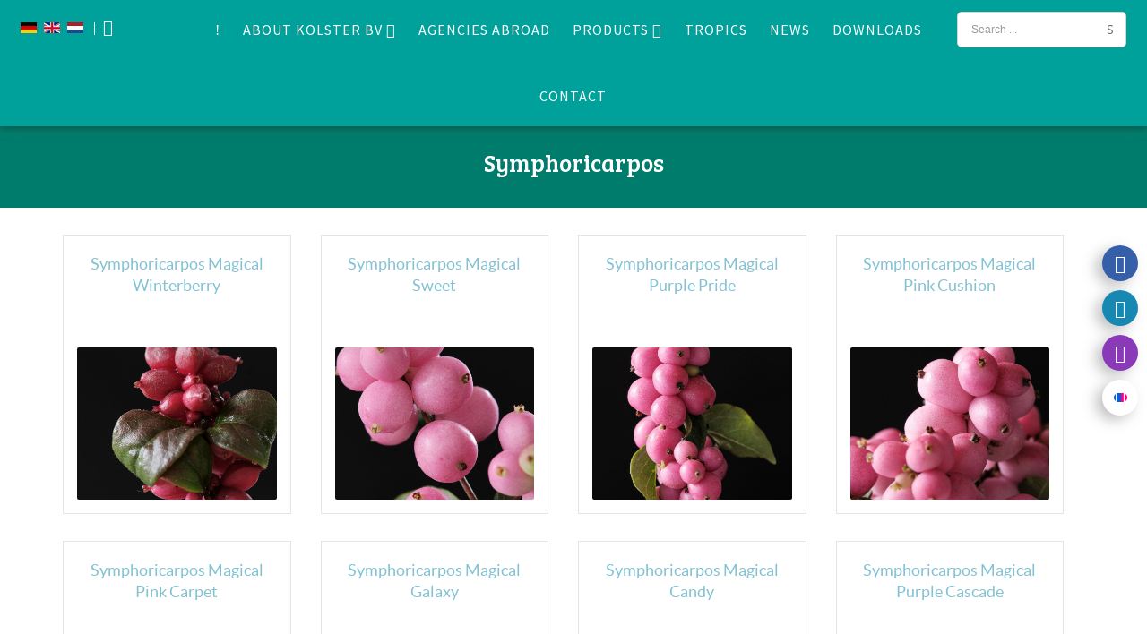

--- FILE ---
content_type: text/html; charset=utf-8
request_url: https://www.kolster.nl/en/products/cutflowers/symphoricarpos.html
body_size: 13332
content:
<!doctype html>
<html xml:lang="en-gb" lang="en-gb" >
<head>
	<meta name="viewport" content="width=device-width, initial-scale=1.0">
<base href="https://www.kolster.nl/en/products/cutflowers/symphoricarpos.html" />
	<meta http-equiv="content-type" content="text/html; charset=utf-8" />
	<meta name="keywords" content="kolster,snijheesters" />
	<meta name="description" content="A combination of experience and know-how are the two elements responsible for our many years of our succesfull selling and production of cutflower material . Kolster BV is at your service to provide you all the information and support you need to become succesfull with growing cutflowers." />
	<meta name="generator" content="IDN | CMS" />
	<title>Symphoricarpos - Kolster BV | Magical plants &amp; Flowers</title>
	<link href="/en/products/cutflowers/symphoricarpos.feed?type=rss" rel="alternate" type="application/rss+xml" title="RSS 2.0" />
	<link href="/en/products/cutflowers/symphoricarpos.feed?type=atom" rel="alternate" type="application/atom+xml" title="Atom 1.0" />
	<link href="https://www.kolster.nl/de/produkt/schnittblumenzucht/symphoricarpos.html" rel="alternate" hreflang="de-DE" />
	<link href="https://www.kolster.nl/en/products/cutflowers/symphoricarpos.html" rel="alternate" hreflang="en-GB" />
	<link href="https://www.kolster.nl/nl/producten/snijheesters/symphoricarpos.html" rel="alternate" hreflang="nl-NL" />
	<link href="/templates/rt_myriad/favicon.png" rel="shortcut icon" type="image/vnd.microsoft.icon" />
	<link href="/plugins/system/jce/css/content.css?c4355e5d9aa4a51afde09761b6a98351" rel="stylesheet" type="text/css" />
	<link href="/plugins/system/rokbox/assets/styles/rokbox.css" rel="stylesheet" type="text/css" />
	<link href="/templates/rt_myriad/css-compiled/bootstrap.css" rel="stylesheet" type="text/css" />
	<link href="/templates/rt_myriad/css-compiled/master-f379206598866c6d049dfd9ad7163496.css" rel="stylesheet" type="text/css" />
	<link href="/templates/rt_myriad/css/master-webkit.css" rel="stylesheet" type="text/css" />
	<link href="/templates/rt_myriad/css-compiled/mediaqueries.css" rel="stylesheet" type="text/css" />
	<link href="/templates/rt_myriad/css-compiled/grid-flexbox-responsive.css" rel="stylesheet" type="text/css" />
	<link href="/templates/rt_myriad/css-compiled/menu-dropdown-direction.css" rel="stylesheet" type="text/css" />
	<link href="/templates/rt_myriad/css-compiled/animate.css" rel="stylesheet" type="text/css" />
	<link href="/templates/rt_myriad/css-compiled/menu-9ff76522508198ff94effc949b97b832.css" rel="stylesheet" type="text/css" />
	<link href="https://www.kolster.nl/media/com_acymailing/css/module_default.css?v=1618981220" rel="stylesheet" type="text/css" />
	<link href="/media/jui/css/chosen.css?c4355e5d9aa4a51afde09761b6a98351" rel="stylesheet" type="text/css" />
	<link href="/media/com_finder/css/finder.css" rel="stylesheet" type="text/css" />
	<link href="/media/mod_languages/css/template.css" rel="stylesheet" type="text/css" />
	<style type="text/css">

	</style>
	<script type="application/json" class="joomla-script-options new">{"csrf.token":"1ad80b3668e3a39a367b2727be7a9a2c","system.paths":{"root":"","base":""},"system.keepalive":{"interval":3600000,"uri":"\/en\/component\/ajax\/?format=json"}}</script>
	<script src="/media/jui/js/jquery.min.js?c4355e5d9aa4a51afde09761b6a98351" type="text/javascript"></script>
	<script src="/media/jui/js/jquery-noconflict.js?c4355e5d9aa4a51afde09761b6a98351" type="text/javascript"></script>
	<script src="/media/jui/js/jquery-migrate.min.js?c4355e5d9aa4a51afde09761b6a98351" type="text/javascript"></script>
	<script src="/media/system/js/caption.js?c4355e5d9aa4a51afde09761b6a98351" type="text/javascript"></script>
	<script src="/media/system/js/core.js?c4355e5d9aa4a51afde09761b6a98351" type="text/javascript"></script>
	<script src="/media/jui/js/bootstrap.min.js?c4355e5d9aa4a51afde09761b6a98351" type="text/javascript"></script>
	<script src="/media/system/js/mootools-core.js?c4355e5d9aa4a51afde09761b6a98351" type="text/javascript"></script>
	<script src="/media/system/js/mootools-more.js?c4355e5d9aa4a51afde09761b6a98351" type="text/javascript"></script>
	<script src="/plugins/system/rokbox/assets/js/rokbox.js" type="text/javascript"></script>
	<script src="/templates/rt_myriad/js/wow.js" type="text/javascript"></script>
	<script src="/templates/rt_myriad/js/wow-init.js" type="text/javascript"></script>
	<script src="/libraries/gantry/js/gantry-totop.js" type="text/javascript"></script>
	<script src="/libraries/gantry/js/browser-engines.js" type="text/javascript"></script>
	<script src="/templates/rt_myriad/js/rokmediaqueries.js" type="text/javascript"></script>
	<script src="/modules/mod_roknavmenu/themes/default/js/rokmediaqueries.js" type="text/javascript"></script>
	<script src="/modules/mod_roknavmenu/themes/default/js/sidemenu.js" type="text/javascript"></script>
	<!--[if lt IE 9]><script src="/media/system/js/polyfill.event.js?c4355e5d9aa4a51afde09761b6a98351" type="text/javascript"></script><![endif]-->
	<script src="/media/system/js/keepalive.js?c4355e5d9aa4a51afde09761b6a98351" type="text/javascript"></script>
	<script src="https://www.kolster.nl/media/com_acymailing/js/acymailing_module.js?v=51021" type="text/javascript" async="async"></script>
	<script src="/media/jui/js/chosen.jquery.min.js?c4355e5d9aa4a51afde09761b6a98351" type="text/javascript"></script>
	<script src="/media/jui/js/jquery.autocomplete.min.js" type="text/javascript"></script>
	<script type="text/javascript">
jQuery(window).on('load',  function() {
				new JCaption('img.caption');
			});if (typeof RokBoxSettings == 'undefined') RokBoxSettings = {pc: '100'};		(function(i,s,o,g,r,a,m){i['GoogleAnalyticsObject']=r;i[r]=i[r]||function(){
		(i[r].q=i[r].q||[]).push(arguments)},i[r].l=1*new Date();a=s.createElement(o),
		m=s.getElementsByTagName(o)[0];a.async=1;a.src=g;m.parentNode.insertBefore(a,m)
		})(window,document,'script','//www.google-analytics.com/analytics.js','__gaTracker');
		__gaTracker('create', 'UA-22651779-1', 'auto');
		__gaTracker('send', 'pageview');
		if(typeof acymailingModule == 'undefined'){
				var acymailingModule = [];
			}
			
			acymailingModule['emailRegex'] = /^[a-z0-9!#$%&\'*+\/=?^_`{|}~-]+(?:\.[a-z0-9!#$%&\'*+\/=?^_`{|}~-]+)*\@([a-z0-9-]+\.)+[a-z0-9]{2,20}$/i;

			acymailingModule['NAMECAPTION'] = 'Name';
			acymailingModule['NAME_MISSING'] = 'Please enter your name';
			acymailingModule['EMAILCAPTION'] = 'E-mail';
			acymailingModule['VALID_EMAIL'] = 'Please enter a valid e-mail address';
			acymailingModule['ACCEPT_TERMS'] = 'Please check the Terms and Conditions';
			acymailingModule['CAPTCHA_MISSING'] = 'The captcha is invalid, please try again';
			acymailingModule['NO_LIST_SELECTED'] = 'Please select the lists you want to subscribe to';
		
		acymailingModule['level'] = 'enterprise';
		acymailingModule['reqFieldsformAcymailing32801'] = Array('name','html');
		acymailingModule['validFieldsformAcymailing32801'] = Array('Please enter a value for the field Name','Please enter a value for the field Receive');
acymailingModule['excludeValuesformAcymailing32801'] = [];
acymailingModule['excludeValuesformAcymailing32801']['name'] = 'Name';
acymailingModule['excludeValuesformAcymailing32801']['email'] = 'E-mail';

	jQuery(function ($) {
		initChosen();
		$("body").on("subform-row-add", initChosen);

		function initChosen(event, container)
		{
			container = container || document;
			$(container).find("select").chosen({"disable_search_threshold":10,"search_contains":true,"allow_single_deselect":true,"placeholder_text_multiple":"Type or select some options","placeholder_text_single":"Select an option","no_results_text":"No results match"});
		}
	});
	jQuery(function($){ initTooltips(); $("body").on("subform-row-add", initTooltips); function initTooltips (event, container) { container = container || document;$(container).find(".hasTooltip").tooltip({"html": true,"container": "body"});} });
jQuery(document).ready(function() {
	var value, searchword = jQuery('#mod-finder-searchword');

		// Get the current value.
		value = searchword.val();

		// If the current value equals the default value, clear it.
		searchword.on('focus', function ()
		{
			var el = jQuery(this);

			if (el.val() === 'Search ...')
			{
				el.val('');
			}
		});

		// If the current value is empty, set the previous value.
		searchword.on('blur', function ()
		{
			var el = jQuery(this);

			if (!el.val())
			{
				el.val(value);
			}
		});

		jQuery('#mod-finder-searchform').on('submit', function (e)
		{
			e.stopPropagation();
			var advanced = jQuery('#mod-finder-advanced');

			// Disable select boxes with no value selected.
			if (advanced.length)
			{
				advanced.find('select').each(function (index, el)
				{
					var el = jQuery(el);

					if (!el.val())
					{
						el.attr('disabled', 'disabled');
					}
				});
			}
		});
	var suggest = jQuery('#mod-finder-searchword').autocomplete({
		serviceUrl: '/en/component/finder/?task=suggestions.suggest&amp;format=json&amp;tmpl=component',
		paramName: 'q',
		minChars: 1,
		maxHeight: 400,
		width: 300,
		zIndex: 9999,
		deferRequestBy: 500
	});});
	</script>
	<link href="https://www.kolster.nl/nl/producten/snijheesters/symphoricarpos.html" rel="alternate" hreflang="x-default" />
	<meta name="p:domain_verify" content="1149ab0d4ba148669064d3d9b2511646"/>
	<meta property="og:title" content="Kolster BV | Magical plants & Flowers"/>
	<meta property="og:type" content="website"/>
	<meta property="og:url" content="https://www.kolster.nl/"/>
	<meta property="og:site_name" content="Kolster BV | Magical plants & Flowers"/>
	<meta property="og:description" content="Kennis, gedegen voorlichting en het feit dat het succes van onze klanten voorop staat hebben ons bedrijf de plek gegeven die we nu hebben: Uw succes is de basis van ons succes en niet andersom.

Service en kwaliteit staan bij ons hoog in het vaandel!"/>	
		<meta property="og:image" content="https://www.kolster.nl/images/assets/kolster-share-img.jpg"/>
	
			<link rel="apple-touch-icon" href="https://www.kolster.nl/images/assets/kolster-start-icon.png" />
	<link rel="shortcut icon" sizes="196x196" href="https://www.kolster.nl/images/assets/kolster-start-icon.png">
	<link rel="apple-touch-startup-image" href="https://www.kolster.nl/images/assets/kolster-start-icon.png">
	<link rel="icon" href="https://www.kolster.nl/images/assets/kolster-start-icon.png">
	
	<meta name="application-name" content="Kolster BV | Magical plants & Flowers">
	<meta name="apple-mobile-web-app-title" content="Kolster BV | Magical plants & Flowers">
	<meta name="apple-mobile-web-app-capable" content="yes">
	<meta name="mobile-web-app-capable" content="yes">
	<!-- Chrome, Firefox OS and Opera -->
	<meta name="theme-color" content="#82c2d3">
	<!-- Windows Phone -->
	<meta name="msapplication-navbutton-color" content="#82c2d3">
	<!-- iOS Safari -->
	<meta name="apple-mobile-web-app-status-bar-style" content="#82c2d3">
	<link href="https://fonts.googleapis.com/css?family=Source+Sans+Pro:400,400i" rel="stylesheet">
	<!-- Google Tag Manager -->
	<script>(function(w,d,s,l,i){w[l]=w[l]||[];w[l].push({'gtm.start':
	new Date().getTime(),event:'gtm.js'});var f=d.getElementsByTagName(s)[0],
	j=d.createElement(s),dl=l!='dataLayer'?'&l='+l:'';j.async=true;j.src=
	'https://www.googletagmanager.com/gtm.js?id='+i+dl;f.parentNode.insertBefore(j,f);
	})(window,document,'script','dataLayer','GTM-KK425VW');</script>
	<!-- End Google Tag Manager -->
</head>
<body  class="logo-type-myriad demostyle-type-preset1 mainbody-overlay-light header-type-normal secondfullwidth-type-preset1 extension-type-none font-family-myriad font-size-is-default menu-type-dropdownmenu menu-dropdownmenu-position-header-b layout-mode-responsive col12 option-com-content menu-symphoricarpos page-product user-guest view-category menu-fixed">
	<div id="rt-page-surround">
				<header id="rt-header-surround">
						<div id="rt-header">
				<div class="rt-container">
					<div class="rt-flex-container">
						<div class="rt-grid-2 rt-alpha">
     			            <div class="rt-block rt-lang-flags smallpaddingtop smallpaddingbottom nopaddingright">
           	<div class="module-surround">
	           		                	<div class="module-content">
	                		<div class="mod-languagesrt-lang-flags smallpaddingtop smallpaddingbottom nopaddingright">

	<ul class="lang-inline">
						<li class="" dir="ltr">
			<a href="/de/produkt/schnittblumenzucht/symphoricarpos.html">
							<img src="/media/mod_languages/images/de_de.gif" alt="German (DE)" title="German (DE)" />						</a>
			</li>
								<li class="lang-active" dir="ltr">
			<a href="/en/products/cutflowers/symphoricarpos.html">
							<img src="/media/mod_languages/images/en.gif" alt="English (UK)" title="English (UK)" />						</a>
			</li>
								<li class="" dir="ltr">
			<a href="/nl/producten/snijheesters/symphoricarpos.html">
							<img src="/media/mod_languages/images/nl_nl.gif" alt="Nederlands (NL)" title="Nederlands (NL)" />						</a>
			</li>
				</ul>

</div>
<div class="rt-popupmodule-button">
	<a data-rokbox data-rokbox-element="#rt-popuplogin" href="/en/login.html" class="login-button">
		<i class="fa fa-lock"></i>
		<i class="fa fa-unlock"></i>
	</a>
</div>
<div class="clearfix"></div>	                	</div>
                	</div>
           </div>
	
</div>
<div class="rt-grid-8">
    	<div class="menu-block">
		<div class="gf-menu-device-container responsive-type-panel">
    
</div>
<ul class="gf-menu l1 " >
                    <li class="item101 " >

            <a class="item" href="/en/"  >
                <span class="menu-item-wrapper icon icon-home">
                                                        </span>
            </a>


                    </li>
                            <li class="item218 parent rt-dropdown-right-large rt-dropdown-right-desktop rt-dropdown-right-tablet" >

            <a class="item" href="/en/about-kolster-bv.html"  >
                <span class="menu-item-wrapper ">
                                        About Kolster BV                </span>
            </a>


                            <span class="dropdown-spacer"></span>
                                    <div class="dropdown columns-1 " style="width:180px;">
                                                <div class="column col1"  style="width:180px;">
                            <ul class="l2">
                                                                                                                    <li class="item704 " >

            <a class="item" href="/en/about-kolster-bv/our-team.html"  >
                <span class="menu-item-wrapper ">
                                        Our team                </span>
            </a>


                    </li>
                                                                                                                                                                <li class="item402 " >

            <a class="item" href="/en/about-kolster-bv/international.html"  >
                <span class="menu-item-wrapper ">
                                        International                </span>
            </a>


                    </li>
                                                                                                                                                                                                                                                        </ul>
                        </div>
                                            </div>

                                    </li>
                            <li class="item304 " >

            <a class="item" href="/en/agencies-abroad.html"  >
                <span class="menu-item-wrapper ">
                                        Agencies abroad                </span>
            </a>


                    </li>
                            <li class="item281 parent rt-dropdown-right-large rt-dropdown-right-desktop rt-dropdown-right-tablet" >

            <a class="item" href="javascript:void(0);"  >
                <span class="menu-item-wrapper ">
                                        Products                </span>
            </a>


                            <span class="dropdown-spacer"></span>
                                    <div class="dropdown columns-1 " style="width:180px;">
                                                <div class="column col1"  style="width:180px;">
                            <ul class="l2">
                                                                                                                    <li class="item275 " >

            <a class="item" href="/en/products/cutflowers.html"  >
                <span class="menu-item-wrapper ">
                                        Cutflowers                </span>
            </a>


                    </li>
                                                                                                                                                                <li class="item693 " >

            <a class="item" href="/en/products/garden-plants.html"  >
                <span class="menu-item-wrapper ">
                                        Garden plants                </span>
            </a>


                    </li>
                                                                                                        </ul>
                        </div>
                                            </div>

                                    </li>
                            <li class="item600 " >

            <a class="item" href="/en/tropics.html"  >
                <span class="menu-item-wrapper ">
                                        Tropics                </span>
            </a>


                    </li>
                            <li class="item310 " >

            <a class="item" href="/en/news.html"  >
                <span class="menu-item-wrapper ">
                                        News                </span>
            </a>


                    </li>
                            <li class="item435 " >

            <a class="item" href="/en/downloads.html"  >
                <span class="menu-item-wrapper ">
                                        Downloads                </span>
            </a>


                    </li>
                            <li class="item401 " >

            <a class="item" href="/en/contact.html"  >
                <span class="menu-item-wrapper ">
                                        Contact                </span>
            </a>


                    </li>
            </ul>		<div class="clear"></div>
	</div>
	
</div>
<div class="rt-grid-2 rt-omega">
     			            <div class="rt-block rt-search nopaddingtop nopaddingbottom">
           	<div class="module-surround">
	           		                	<div class="module-content">
	                		<form id="mod-finder-searchform" action="/en/search.html" method="get" class="form-search">
	<div class="finderrt-search nopaddingtop nopaddingbottom">
		<button data-placement="bottom" class="btn btn-primary hasTooltip finder" type="submit" title="Go"><span class="icon-search icon-white"></span></button><label for="mod-finder-searchword" class="element-invisible finderrt-search nopaddingtop nopaddingbottom">Search</label><input type="text" name="q" id="mod-finder-searchword" class="search-query input-medium" size="25" value="" placeholder="Search ..."/>
							</div>
</form>
<div class="clearfix"></div>
	                	</div>
                	</div>
           </div>
	
</div>
						<div class="clear"></div>
					</div>
				</div>
			</div>
						<div class="rt-header-fixed-spacer"></div>
									<div id="rt-head-anchor"></div>
								</header>
		
		
		
		
				<section id="rt-neck-surround">
						<div id="rt-breadcrumbs">
				<div class="rt-container">
					<div class="rt-flex-container">
						<div class="rt-grid-12 rt-alpha rt-omega">
     			            <div class="rt-block  rt-breadcrumb">
           	<div class="module-surround">
	           		                	<div class="module-content">
	                		<div aria-label="Kruimelpad" role="navigation">
	<ul itemscope itemtype="https://schema.org/BreadcrumbList" class="breadcrumb rt-breadcrumb">
					<li class="active">
				<span class="divider icon-location"></span>
			</li>
		
						<li itemprop="itemListElement" itemscope itemtype="https://schema.org/ListItem">
											<a itemprop="item" href="/en/" class="pathway"><span itemprop="name">Home</span></a>
					
											<span class="divider">
							<img src="/media/system/images/arrow.png" alt="" />						</span>
										<meta itemprop="position" content="1">
				</li>
							<li itemprop="itemListElement" itemscope itemtype="https://schema.org/ListItem">
											<span itemprop="name">
							Products						</span>
					
											<span class="divider">
							<img src="/media/system/images/arrow.png" alt="" />						</span>
										<meta itemprop="position" content="2">
				</li>
							<li itemprop="itemListElement" itemscope itemtype="https://schema.org/ListItem">
											<a itemprop="item" href="/en/products/cutflowers.html" class="pathway"><span itemprop="name">Cutflowers</span></a>
					
											<span class="divider">
							<img src="/media/system/images/arrow.png" alt="" />						</span>
										<meta itemprop="position" content="3">
				</li>
							<li itemprop="itemListElement" itemscope itemtype="https://schema.org/ListItem" class="active">
					<span itemprop="name">
						Symphoricarpos					</span>
					<meta itemprop="position" content="4">
				</li>
				</ul>
</div>
	                	</div>
                	</div>
           </div>
	
</div>
						<div class="clear"></div>
					</div>
				</div>
			</div>
									<div id="rt-feature">
				<div class="rt-container">
					<div class="rt-flex-container">
						<div class="rt-grid-12 rt-alpha rt-omega">
     			            <div class="rt-block rt-header center">
           	<div class="module-surround">
	           		                	<div class="module-content">
	                		<div class="headersrt-header center">
	<h1>Symphoricarpos</h1>
</div>	                	</div>
                	</div>
           </div>
	
</div>
						<div class="clear"></div>
					</div>
				</div>
			</div>
									<div id="rt-drawer">
				<div class="rt-container">
					<div class="rt-flex-container">
												<div class="clear"></div>
					</div>
				</div>
			</div>
								</section>
		
		
		
		<section id="rt-mainbody-surround">
						<div class="rt-container">
				<div id="rt-main" class="mb12">
    <div class="rt-flex-container">
                <div class="rt-mainbody-wrapper rt-grid-12 ">
                            		<div class="rt-component-block rt-block">
                <div id="rt-mainbody">
    				<div class="component-content">
                    	<section class="blog page-product" itemscope itemtype="http://schema.org/Blog">





							<div class="items-row cols-4 row-0">
		<article class="item column-1" itemprop="blogPost" itemscope itemtype="http://schema.org/BlogPosting">
			<div class="gantry-width-spacer">
							<h2>
									<a href="/en/products/cutflowers/symphoricarpos/3288-symphoricarpos-orb-magical-winterberry.html">
					Symphoricarpos Magical Winterberry</a>
							</h2>
		
		
		
		
		
																							<div class="rt-flex-container">
						
			<div class="rt-grid-12">
				<div class="gantry-width-spacer">
					<div class="img-intro">
						<img
											 src="/images/symphoricarpos_orb._magical_winterberry_-_m_detail.jpg" alt=""/>
					</div>
				</div>
			</div>
			
			</div>
		
		
			</div>
	<div class="item-separator"></div>
		</article>
						<article class="item column-2" itemprop="blogPost" itemscope itemtype="http://schema.org/BlogPosting">
			<div class="gantry-width-spacer">
							<h2>
									<a href="/en/products/cutflowers/symphoricarpos/3285-symphoricarpos-alb-magical-sweet.html">
					Symphoricarpos Magical Sweet</a>
							</h2>
		
		
		
		
		
																							<div class="rt-flex-container">
						
			<div class="rt-grid-12">
				<div class="gantry-width-spacer">
					<div class="img-intro">
						<img
											 src="/images/symphoricarpos_alb._magical_sweet_-_m_detail.jpg" alt=""/>
					</div>
				</div>
			</div>
			
			</div>
		
		
			</div>
	<div class="item-separator"></div>
		</article>
						<article class="item column-3" itemprop="blogPost" itemscope itemtype="http://schema.org/BlogPosting">
			<div class="gantry-width-spacer">
							<h2>
									<a href="/en/products/cutflowers/symphoricarpos/3282-symphoricarpos-alb-magical-purple-pride.html">
					Symphoricarpos Magical Purple Pride</a>
							</h2>
		
		
		
		
		
																							<div class="rt-flex-container">
						
			<div class="rt-grid-12">
				<div class="gantry-width-spacer">
					<div class="img-intro">
						<img
											 src="/images/symphoricarpos_alb._magical_purple_pride_-_m_detail.jpg" alt=""/>
					</div>
				</div>
			</div>
			
			</div>
		
		
			</div>
	<div class="item-separator"></div>
		</article>
						<article class="item column-4" itemprop="blogPost" itemscope itemtype="http://schema.org/BlogPosting">
			<div class="gantry-width-spacer">
							<h2>
									<a href="/en/products/cutflowers/symphoricarpos/3279-symphoricarpos-alb-magical-pink-cushion.html">
					Symphoricarpos Magical Pink Cushion</a>
							</h2>
		
		
		
		
		
																							<div class="rt-flex-container">
						
			<div class="rt-grid-12">
				<div class="gantry-width-spacer">
					<div class="img-intro">
						<img
											 src="/images/symphoricarpos_alb._magical_pink_cushion_-_m_detail.jpg" alt=""/>
					</div>
				</div>
			</div>
			
			</div>
		
		
			</div>
	<div class="item-separator"></div>
		</article>
						<span class="row-separator"></span>
				<div class="clear"></div>
				</div>
										<div class="items-row cols-4 row-1">
		<article class="item column-1" itemprop="blogPost" itemscope itemtype="http://schema.org/BlogPosting">
			<div class="gantry-width-spacer">
							<h2>
									<a href="/en/products/cutflowers/symphoricarpos/3276-symphoricarpos-alb-magical-pink-carpet.html">
					Symphoricarpos Magical Pink Carpet</a>
							</h2>
		
		
		
		
		
																							<div class="rt-flex-container">
						
			<div class="rt-grid-12">
				<div class="gantry-width-spacer">
					<div class="img-intro">
						<img
											 src="/images/symphoricarpos_alb._magical_pink_carpet_-_m_detail.jpg" alt=""/>
					</div>
				</div>
			</div>
			
			</div>
		
		
			</div>
	<div class="item-separator"></div>
		</article>
						<article class="item column-2" itemprop="blogPost" itemscope itemtype="http://schema.org/BlogPosting">
			<div class="gantry-width-spacer">
							<h2>
									<a href="/en/products/cutflowers/symphoricarpos/3273-symphoricarpos-alb-magical-galaxy.html">
					Symphoricarpos Magical Galaxy</a>
							</h2>
		
		
		
		
		
																							<div class="rt-flex-container">
						
			<div class="rt-grid-12">
				<div class="gantry-width-spacer">
					<div class="img-intro">
						<img
											 src="/images/symphoricarpos_alb._magical_galaxy_-_m_detail.jpg" alt=""/>
					</div>
				</div>
			</div>
			
			</div>
		
		
			</div>
	<div class="item-separator"></div>
		</article>
						<article class="item column-3" itemprop="blogPost" itemscope itemtype="http://schema.org/BlogPosting">
			<div class="gantry-width-spacer">
							<h2>
									<a href="/en/products/cutflowers/symphoricarpos/3270-symphoricarpos-alb-magical-candy.html">
					Symphoricarpos Magical Candy</a>
							</h2>
		
		
		
		
		
																							<div class="rt-flex-container">
						
			<div class="rt-grid-12">
				<div class="gantry-width-spacer">
					<div class="img-intro">
						<img
											 src="/images/symphoricarpos_alb._magical_candy_-_m_detail.jpg" alt=""/>
					</div>
				</div>
			</div>
			
			</div>
		
		
			</div>
	<div class="item-separator"></div>
		</article>
						<article class="item column-4" itemprop="blogPost" itemscope itemtype="http://schema.org/BlogPosting">
			<div class="gantry-width-spacer">
							<h2>
									<a href="/en/products/cutflowers/symphoricarpos/3266-symphoricarpos-alb-magical-purple-cascade.html">
					Symphoricarpos Magical Purple Cascade</a>
							</h2>
		
		
		
		
		
																							<div class="rt-flex-container">
						
			<div class="rt-grid-12">
				<div class="gantry-width-spacer">
					<div class="img-intro">
						<img
											 src="/images/catalogus/symphoricarpos_albus_magical_purple_cascade_-_m_detail.jpg" alt=""/>
					</div>
				</div>
			</div>
			
			</div>
		
		
			</div>
	<div class="item-separator"></div>
		</article>
						<span class="row-separator"></span>
				<div class="clear"></div>
				</div>
										<div class="items-row cols-4 row-2">
		<article class="item column-1" itemprop="blogPost" itemscope itemtype="http://schema.org/BlogPosting">
			<div class="gantry-width-spacer">
							<h2>
									<a href="/en/products/cutflowers/symphoricarpos/3263-symphoricarpos-alb-magical-pink-falls.html">
					Symphoricarpos Magical Pink Falls</a>
							</h2>
		
		
		
		
		
																							<div class="rt-flex-container">
						
			<div class="rt-grid-12">
				<div class="gantry-width-spacer">
					<div class="img-intro">
						<img
											 src="/images/catalogus/symphoricarpos_albus_magical_pink_falls_2_-_m_detail.jpg" alt=""/>
					</div>
				</div>
			</div>
			
			</div>
		
		
			</div>
	<div class="item-separator"></div>
		</article>
						<article class="item column-2" itemprop="blogPost" itemscope itemtype="http://schema.org/BlogPosting">
			<div class="gantry-width-spacer">
							<h2>
									<a href="/en/products/cutflowers/symphoricarpos/3260-symphoricarpos-alb-magical-pink-elegance.html">
					Symphoricarpos Magical Pink Elegance</a>
							</h2>
		
		
		
		
		
																							<div class="rt-flex-container">
						
			<div class="rt-grid-12">
				<div class="gantry-width-spacer">
					<div class="img-intro">
						<img
											 src="/images/catalogus/symphoricarpos_albus_magical_pink_elegance_-_m_detail.jpg" alt=""/>
					</div>
				</div>
			</div>
			
			</div>
		
		
			</div>
	<div class="item-separator"></div>
		</article>
						<article class="item column-3" itemprop="blogPost" itemscope itemtype="http://schema.org/BlogPosting">
			<div class="gantry-width-spacer">
							<h2>
									<a href="/en/products/cutflowers/symphoricarpos/3257-symphoricarpos-alb-magical-greens-falls.html">
					Symphoricarpos Magical Green Falls</a>
							</h2>
		
		
		
		
		
																							<div class="rt-flex-container">
						
			<div class="rt-grid-12">
				<div class="gantry-width-spacer">
					<div class="img-intro">
						<img
											 src="/images/catalogus/symphoricarpos_albus_magical_green_falls_-_m_detail.jpg" alt=""/>
					</div>
				</div>
			</div>
			
			</div>
		
		
			</div>
	<div class="item-separator"></div>
		</article>
						<article class="item column-4" itemprop="blogPost" itemscope itemtype="http://schema.org/BlogPosting">
			<div class="gantry-width-spacer">
							<h2>
									<a href="/en/products/cutflowers/symphoricarpos/3131-symphorycarpos-magical-ruby-giant-kolmarugi.html">
					Symphoricarpos Magical Ruby Giant </a>
							</h2>
		
		
		
		
		
																							<div class="rt-flex-container">
						
			<div class="rt-grid-12">
				<div class="gantry-width-spacer">
					<div class="img-intro">
						<img
											 src="/images/catalogus/symphoricarpos_albus_magical_ruby_giant_-_m_detail.jpg" alt=""/>
					</div>
				</div>
			</div>
			
			</div>
		
		
			</div>
	<div class="item-separator"></div>
		</article>
						<span class="row-separator"></span>
				<div class="clear"></div>
				</div>
										<div class="items-row cols-4 row-3">
		<article class="item column-1" itemprop="blogPost" itemscope itemtype="http://schema.org/BlogPosting">
			<div class="gantry-width-spacer">
							<h2>
									<a href="/en/products/cutflowers/symphoricarpos/3129-symphorycarpos-magical-ruby-falls-kolmarufa.html">
					Symphoricarpos Magical Ruby Falls </a>
							</h2>
		
		
		
		
		
																							<div class="rt-flex-container">
						
			<div class="rt-grid-12">
				<div class="gantry-width-spacer">
					<div class="img-intro">
						<img
											 src="/images/catalogus/symphoricarpos_albus_magical_ruby_falls_-_m_detail.jpg" alt=""/>
					</div>
				</div>
			</div>
			
			</div>
		
		
			</div>
	<div class="item-separator"></div>
		</article>
						<article class="item column-2" itemprop="blogPost" itemscope itemtype="http://schema.org/BlogPosting">
			<div class="gantry-width-spacer">
							<h2>
									<a href="/en/products/cutflowers/symphoricarpos/3127-symphorycarpos-magical-red-riding-hood-kolmarrho.html">
					Symphoricarpos Magical Red Riding Hood </a>
							</h2>
		
		
		
		
		
																							<div class="rt-flex-container">
						
			<div class="rt-grid-12">
				<div class="gantry-width-spacer">
					<div class="img-intro">
						<img
											 src="/images/catalogus/symphoricarpos_albus_magical_red_riding_hood_-_m_detail.jpg" alt=""/>
					</div>
				</div>
			</div>
			
			</div>
		
		
			</div>
	<div class="item-separator"></div>
		</article>
						<article class="item column-3" itemprop="blogPost" itemscope itemtype="http://schema.org/BlogPosting">
			<div class="gantry-width-spacer">
							<h2>
									<a href="/en/products/cutflowers/symphoricarpos/2707-symphoricarpos-magical-autumn-blush-kolmagablus.html">
					Symphoricarpos Magical Autumn Blush </a>
							</h2>
		
		
		
		
		
																							<div class="rt-flex-container">
						
			<div class="rt-grid-12">
				<div class="gantry-width-spacer">
					<div class="img-intro">
						<img
											 src="/images/catalogus/symphoricarpos_albus_magical_autumn_blush_-_m_detail.jpg" alt=""/>
					</div>
				</div>
			</div>
			
			</div>
		
		
			</div>
	<div class="item-separator"></div>
		</article>
						<article class="item column-4" itemprop="blogPost" itemscope itemtype="http://schema.org/BlogPosting">
			<div class="gantry-width-spacer">
							<h2>
									<a href="/en/products/cutflowers/symphoricarpos/2412-symphoricarpos-magical-pride-kolmprid.html">
					Symphoricarpos Magical Pride </a>
							</h2>
		
		
		
		
		
																							<div class="rt-flex-container">
						
			<div class="rt-grid-12">
				<div class="gantry-width-spacer">
					<div class="img-intro">
						<img
											 src="/images/catalogus/symphoricarpos_albus_magical_pride_-_m_detail.jpg" alt=""/>
					</div>
				</div>
			</div>
			
			</div>
		
		
			</div>
	<div class="item-separator"></div>
		</article>
						<span class="row-separator"></span>
				<div class="clear"></div>
				</div>
										<div class="items-row cols-4 row-4">
		<article class="item column-1" itemprop="blogPost" itemscope itemtype="http://schema.org/BlogPosting">
			<div class="gantry-width-spacer">
							<h2>
									<a href="/en/products/cutflowers/symphoricarpos/2415-symphoricarpos-magical-avalanche-kolmava.html">
					Symphoricarpos Magical Avalanche </a>
							</h2>
		
		
		
		
		
																							<div class="rt-flex-container">
						
			<div class="rt-grid-12">
				<div class="gantry-width-spacer">
					<div class="img-intro">
						<img
											 src="/images/catalogus/symphoricarpos_albus_magical_avalanche_-_m_detail.jpg" alt=""/>
					</div>
				</div>
			</div>
			
			</div>
		
		
			</div>
	<div class="item-separator"></div>
		</article>
						<article class="item column-2" itemprop="blogPost" itemscope itemtype="http://schema.org/BlogPosting">
			<div class="gantry-width-spacer">
							<h2>
									<a href="/en/products/cutflowers/symphoricarpos/2418-symphoricarpos-magical-lemon-and-lime-kolmaleli.html">
					Symphoricarpos Magical Lemon &amp; Lime</a>
							</h2>
		
		
		
		
		
																							<div class="rt-flex-container">
						
			<div class="rt-grid-12">
				<div class="gantry-width-spacer">
					<div class="img-intro">
						<img
											 src="/images/catalogus/symphoricarpos_albus_magical_lemon__lime_-_m_detail.jpg" alt=""/>
					</div>
				</div>
			</div>
			
			</div>
		
		
			</div>
	<div class="item-separator"></div>
		</article>
						<article class="item column-3" itemprop="blogPost" itemscope itemtype="http://schema.org/BlogPosting">
			<div class="gantry-width-spacer">
							<h2>
									<a href="/en/products/cutflowers/symphoricarpos/2421-symphoricarpos-magical-milky-way-kolmawiwa.html">
					Symphoricarpos Magical Milky Way </a>
							</h2>
		
		
		
		
		
																							<div class="rt-flex-container">
						
			<div class="rt-grid-12">
				<div class="gantry-width-spacer">
					<div class="img-intro">
						<img
											 src="/images/catalogus/symphoricarpos_albus_magical_milky_way_-_m_detail.jpg" alt=""/>
					</div>
				</div>
			</div>
			
			</div>
		
		
			</div>
	<div class="item-separator"></div>
		</article>
						<article class="item column-4" itemprop="blogPost" itemscope itemtype="http://schema.org/BlogPosting">
			<div class="gantry-width-spacer">
							<h2>
									<a href="/en/products/cutflowers/symphoricarpos/2427-symphoricarpos-magical-temptation-kolmatemta.html">
					Symphoricarpos Magical Temptation </a>
							</h2>
		
		
		
		
		
																							<div class="rt-flex-container">
						
			<div class="rt-grid-12">
				<div class="gantry-width-spacer">
					<div class="img-intro">
						<img
											 src="/images/catalogus/symphoricarpos_albus_magical_temptation_-_m_detail.jpg" alt=""/>
					</div>
				</div>
			</div>
			
			</div>
		
		
			</div>
	<div class="item-separator"></div>
		</article>
						<span class="row-separator"></span>
				<div class="clear"></div>
				</div>
										<div class="items-row cols-4 row-5">
		<article class="item column-1" itemprop="blogPost" itemscope itemtype="http://schema.org/BlogPosting">
			<div class="gantry-width-spacer">
							<h2>
									<a href="/en/products/cutflowers/symphoricarpos/2430-symphoricarpos-magical-white-dream-kolmawhidre.html">
					Symphoricarpos Magical White Dream </a>
							</h2>
		
		
		
		
		
																							<div class="rt-flex-container">
						
			<div class="rt-grid-12">
				<div class="gantry-width-spacer">
					<div class="img-intro">
						<img
											 src="/images/catalogus/symphoricarpos_albus_magical_white_dream_-_m_detail.jpg" alt=""/>
					</div>
				</div>
			</div>
			
			</div>
		
		
			</div>
	<div class="item-separator"></div>
		</article>
						<article class="item column-2" itemprop="blogPost" itemscope itemtype="http://schema.org/BlogPosting">
			<div class="gantry-width-spacer">
							<h2>
									<a href="/en/products/cutflowers/symphoricarpos/2433-symphoricarpos-magical-treasure-kolmtrea.html">
					Symphoricarpos Magical Treasure </a>
							</h2>
		
		
		
		
		
																							<div class="rt-flex-container">
						
			<div class="rt-grid-12">
				<div class="gantry-width-spacer">
					<div class="img-intro">
						<img
											 src="/images/catalogus/symphoricarpos_albus_magical_treasure_-_m_detail.jpg" alt=""/>
					</div>
				</div>
			</div>
			
			</div>
		
		
			</div>
	<div class="item-separator"></div>
		</article>
						<span class="row-separator"></span>
				<div class="clear"></div>
				</div>
				


<div class="cat-children">
	</div>



</section>
    				</div>
                </div>
    		</div>
                                </div>

                
        <div class="clear"></div>
    </div>
</div>
			</div>
					</section>

				<section id="rt-mainbottom-surround">
								<div id="rt-expandedbottom">
					<div class="rt-container">
						<div class="rt-flex-container">
							<div class="rt-grid-12 rt-alpha rt-omega">
     			            <div class="rt-block ">
           	<div class="module-surround">
	           				<div class="module-title">
					<h2 class="title">Snowberry </h2>			</div>
	                		                	<div class="module-content">
	                		

<div class="custom"  >
	<div class="text-center">
<p>Symphoricarpos, also known as snowberry, is a beautiful plant characterized by pearly berries in various colors. These plants originally come from North America, belong to the honeysuckle family, and grow on almost all kinds of soil. The berry shrub is a true gem for your garden is easy to maintain. In addition, the snowberry is available in various colors, such as different hues of pink, purple, green and red.</p>
</div>
<div class="rt-flex-container blue-background">
<div class="rt-grid-6">
<div class="gantry-width-spacer">
<p><b>Where and when does a snowberry flower?</b></p>
<p>Snowberries are excellent winter plants that will give your garden an elegant look. The flowering period of this plant takes place between June and September. Some Kolster species even flower until December. They also grow after the winter period; depending on the species, this period may differ. All types of snowberries grow straight up to 1.5 meters long and have a steady berry growth per branch. The plant grows and spreads easily once it is established. By doing so, the berry shrub supersedes surrounding weeds. For this reason, snowberries are mostly found in parks and forests, as well as on estates. You could say that this is one of the reasons it is rooted in the Netherlands and Belgium. You will also find an abundance of snowberries in wild deciduous forests.</p>
<p><b>A robust and maintenance-friendly shrub</b></p>
<p>Snowberries are robust shrubs that can take a few punches, hence the rich distribution of the plant throughout the Netherlands. The plant is maintenance-friendly and is resistant to air pollution. It does not need pruning every year if it is in the garden; once every three or four years will be enough. Pruning is best done mid-winter, up to ten centimeters above the ground. This prevents aging of the plant.&nbsp;</p>
</div>
</div>
<div class="rt-grid-6">
<div class="gantry-width-spacer">
<p><b>The leaf of the berry shrub</b></p>
<p>The leaves of this species have a round or elliptic shape with an undamaged edge. In addition, they may be lobed or laterally incised, which is especially noticeable in young plants. The plant forms pink flowers with short stems and contains mature petals that are very hairy from the inside. This separates the anthers from the stamp. The snowberry is also a shrub with plenty of offshoot.</p>
<p><b>The development of this beautiful plant</b></p>
<p>Snowberries produce nectar. With it, they attract insects such as bumblebees, wasps and hoverflies. Once snowberries are fertilized, a berry with two seeds will develop from the ovary. Whether the berry shrub is able to self-propagate has not yet been established. However, the fertilizing job is done by thrushes who eat the berries and spread the seeds through their droppings. The berries are not only attractive for birds, but also for young children, who like to play with them.&nbsp;</p>
<p><b>A striking shrub in winter&nbsp;</b></p>
<p>In fall and winter, when most plants and trees have lost their glory, the snowberry shines with its bunches of white and pearly berries. As a result, the berries give an exciting and elegant touch to dark places in the garden or parks throughout the winter period. A low-maintenance plant in various varieties and colors.</p>
</div>
</div>
</div></div>
	                	</div>
                	</div>
           </div>
	
</div>
							<div class="clear"></div>
						</div>
					</div>
				</div>
												<div id="rt-mainbottom">
					<div class="rt-container">
						<div class="rt-flex-container">
							<div class="rt-grid-12 rt-alpha rt-omega">
     			            <div class="rt-block ">
           	<div class="module-surround">
	           				<div class="module-title">
					<h2 class="title">Tips and features for all Symphoricarpos variants</h2>			</div>
	                		                	<div class="module-content">
	                		

<div class="custom"  >
	<p>Because caring for all of your plants is not only a pleasant, but also essential activity, we have compiled a list with all Symphoricarpos species with tips and tricks for each species. This allows you to make the best choices and provide the best care for your plants.&nbsp;</p>
<p>The name Symphoricarpos is a Latin word originally derived from the Greek words <i>symphorein </i>(standing close together) and <i>karpos</i> (fruit). The names refer to the bunches of berries.&nbsp;</p>
<ul>
<li dir="ltr">
<p>Symphoricarpos Magical Autumn Blush (Kolmagablus)<br /> Een zachtroze sneeuwbes met een midden-late oogst tussen september en oktober.</p>
</li>
<li dir="ltr">
<p>Symphoricarpos Magical Avalanche (Kolmava)<br />Witte bessen met een bloei tussen augustus en september. Een zeer vroege sneeuwbes met bes overladen takken.</p>
</li>
<li dir="ltr">
<p>Symphoricarpos Magical Charming Fantasy (Kolcharm)<br />Een roze sneeuwbes met een bloei tussen augustus en september. Een vroege sneeuwbes met een zeer lange oogsttijd.</p>
</li>
<li dir="ltr">
<p>Symphoricarpos Magical Lemon and Lime (Kolmaleli)<br />Een opgaande witte sneeuwbes met een late snijtijd.</p>
</li>
<li dir="ltr">
<p>Symphoricarpos Magical Mandy (Kolmaman)<br />Een fraaie sneeuwbes met zachtroze bessen die bloeien tussen september en oktober. Deze variant van de sneeuwbessen hebben overvolle trossen en rechtopgaande stelen.</p>
</li>
<li dir="ltr">
<p>Symphoricarpos Magical Milky Way (Kolmawiwa)<br />Een opgaande witte sneeuwbes met een late snijtijd.</p>
</li>
<li dir="ltr">
<p>Symphoricarpos Magical Pride (Kolmprid)<br />Een diep-roze sneeuwbes met een bloeiperiode in september. Deze soort heeft een zeer goede besbezetting met fraaie opgaande bessen.</p>
</li>
<li dir="ltr">
<p>Symphoricarpos Magical Purple (Kolmapu)<br />Een zeer bijzondere sneeuwbes met een oogst tot aan de kerst (november - december).</p>
</li>
<li dir="ltr">
<p>Symphoricarpos Magical Temptation (Kolmatemta)<br />Een zeer fraaie, late, donker, paarsrode sneeuwbes met een bloeiperiode in oktober.</p>
</li>
<li dir="ltr">
<p>Symphoricarpos Magical Treasure (Kolmtrea)<br />Een dieproze sneeuwbes met een fraaie besbezetting. De oogsttijd vindt plaats tussen september en oktober. De groei van deze soort is opgaand.</p>
</li>
<li dir="ltr">
<p>Symphoricarpos Magical White Dream (Kolmawhidre)<br />Een prachtige witte sneeuwbes met een vrij late oogst, namelijk tussen september en oktober.</p>
</li>
<li dir="ltr">
<p>Symphoricarpos Magical Autumn Blush&nbsp;<br />A soft pink snowberry with a medium late harvest between September and October.</p>
</li>
<li dir="ltr">
<p>Symphoricarpos Magical Avalanche (Kolmava)&nbsp;<br />White berries flowering between August and September. A very early snowberry full of berries.</p>
</li>
<li dir="ltr">
<p>Symphoricarpos Magical Charming Fantasy (Kolcharm)&nbsp;<br />A pink snowberry flowering between August and September. An early snowberry with a very long harvest time.</p>
</li>
<li dir="ltr">
<p>Symphoricarpos Magical Lemon and Lime (Kolmaleli)&nbsp;<br />A rising white snowberry with a late cut time.</p>
</li>
<li dir="ltr">
<p>Symphoricarpos Magical Mandy (Kolmaman)<br />A beautiful snowberry with soft pink berries flowering between September and October. This snowberry variant has branches loaded with berries and upright stalks.</p>
</li>
<li dir="ltr">
<p>Symphoricarpos Magical Milky Way (Kolmawiwa)&nbsp;<br />A rising white snowberry with a late cut time.</p>
</li>
<li dir="ltr">
<p>Symphoricarpos Magical Pride (Kolmprid)&nbsp;<br />A deep pink snowberry flowering in September. This species has a very good budding with beautiful rising berries.</p>
</li>
<li dir="ltr">
<p>Symphoricarpos Magical Purple (Kolmapu)&nbsp;<br />A very special snowberry harvested until Christmas (November - December).</p>
</li>
<li dir="ltr">
<p>Symphoricarpos Magical Temptation (Kolmatemta)&nbsp;<br />A beautiful, late, dark, purple-red snowberry flowering in October.</p>
</li>
<li dir="ltr">
<p>Symphoricarpos Magical Treasure (Kolmtrea) <br /> A deep pink symphoricarpos Albus with a beautiful budding. It is harvested between September and October. The growth of this species is upward.</p>
</li>
<li dir="ltr">
<p>Symphoricarpos Magical White Dream (Kolmawhidre)&nbsp;<br />A beautiful white snowberry with a fairly late harvest, between September and October.&nbsp;</p>
</li>
</ul></div>
	                	</div>
                	</div>
           </div>
	 			            <div class="rt-block mod-flickr-album center nomarginbottom nopaddingbottom">
           	<div class="module-surround">
	           		                	<div class="module-content">
	                		

<div class="custommod-flickr-album center nomarginbottom nopaddingbottom"  >
	<a href="https://www.flickr.com/photos/kolsterbv/albums/72157687494567076" target="_blank" class="button2"><em class="fa fa-flickr"></em>&nbsp;&nbsp;View more photos</a></div>
	                	</div>
                	</div>
           </div>
	
</div>
							<div class="clear"></div>
						</div>
					</div>
				</div>
						</section>
		
		
		
				<footer id="rt-footer-surround">
			<div class="rt-footer-surround-pattern">
								<div id="rt-fourthfullwidth">
					 			            <div class="rt-block rt-vol-breed-afbeelding nomarginall nopaddingall">
           	<div class="module-surround">
	           		                	<div class="module-content">
	                		

<div class="customrt-vol-breed-afbeelding nomarginall nopaddingall"  >
	<img src="/templates/rt_myriad/images/backgrounds/secondfullwidth/curve.png" /></div>
	                	</div>
                	</div>
           </div>
	
					<div class="clear"></div>
				</div>
								<div id="rt-bottom-logo">
					<div class="rt-container wow fadeInDownBig">
						<div class="rt-flex-container">
							<div class="rt-grid-12 rt-alpha center">
								<a ref="/" target="_self"><img src="/images/assets/rt-bottom-logo.png" /></a>
							</div>
						</div>
					</div>
				</div>
								<div id="rt-bottom">
					<div class="rt-container">
						<div class="rt-flex-container">
							<div class="rt-grid-3 rt-alpha">
     			            <div class="rt-block fp-newsletter nomarginleft nomarginright wow fadeInLeft">
           	<div class="module-surround">
	           				<div class="module-title">
					<h2 class="title">Keeping in touch<small>Sign up for the newsletter</small></h2>			</div>
	                		                	<div class="module-content">
	                		<div class="acymailing_modulefp-newsletter nomarginleft nomarginright wow fadeInLeft" id="acymailing_module_formAcymailing32801">
	<div class="acymailing_fulldiv" id="acymailing_fulldiv_formAcymailing32801"  >
		<form id="formAcymailing32801" action="/en/products/cutflowers/symphoricarpos.html" onsubmit="return submitacymailingform('optin','formAcymailing32801')" method="post" name="formAcymailing32801"  >
		<div class="acymailing_module_form" >
						<table class="acymailing_form">
				<tr>
													<td class="acyfield_name acy_requiredField">
								<input id="user_name_formAcymailing32801"  style="width:100%" onfocus="if(this.value == 'Name') this.value = '';" onblur="if(this.value=='') this.value='Name';" type="text" class="inputbox required" name="user[name]" value="Name" title="Name"/>								</td></tr><tr>								<td class="acyfield_email acy_requiredField">
								<input id="user_email_formAcymailing32801"  style="width:100%" onfocus="if(this.value == 'E-mail') this.value = '';" onblur="if(this.value=='') this.value='E-mail';" type="text" class="inputbox required" name="user[email]" value="E-mail" title="E-mail"/>								</td></tr><tr>
					
					<td  class="acysubbuttons">
												<input class="button subbutton btn btn-primary" type="submit" value="Subscribe" name="Submit" onclick="try{ return submitacymailingform('optin','formAcymailing32801'); }catch(err){alert('The form could not be submitted '+err);return false;}"/>
											</td>
				</tr>
			</table>
						<input type="hidden" name="ajax" value="1" />
			<input type="hidden" name="acy_source" value="module_239" />
			<input type="hidden" name="ctrl" value="sub"/>
			<input type="hidden" name="task" value="notask"/>
			<input type="hidden" name="redirect" value="https%3A%2F%2Fwww.kolster.nl%2Fen%2Fproducts%2Fcutflowers%2Fsymphoricarpos.html"/>
			<input type="hidden" name="redirectunsub" value="https%3A%2F%2Fwww.kolster.nl%2Fen%2Fproducts%2Fcutflowers%2Fsymphoricarpos.html"/>
			<input type="hidden" name="option" value="com_acymailing"/>
						<input type="hidden" name="hiddenlists" value="1"/>
			<input type="hidden" name="acyformname" value="formAcymailing32801" />
									</div>
		</form>
	</div>
	</div>

	                	</div>
                	</div>
           </div>
	
</div>
<div class="rt-grid-3">
     			            <div class="rt-block fp-company-info nomarginleft nomarginright wow fadeInLeft">
           	<div class="module-surround">
	           				<div class="module-title">
					<h2 class="title">Kolster BV<small>Magical Plants & Flowers®</small></h2>			</div>
	                		                	<div class="module-content">
	                		

<div class="customfp-company-info nomarginleft nomarginright wow fadeInLeft"  >
	<p><a href="https://www.google.nl/maps/dir//Rijneveld+122A,+2771+XR+Boskoop/@52.0855558,4.682536,17z/data=!4m16!1m7!3m6!1s0x47c5d097af272535:0xfd25704329b2de25!2sRijneveld+122A,+2771+XR+Boskoop!3b1!8m2!3d52.0855525!4d4.6847247!4m7!1m0!1m5!1m1!1s0x47c5d097af272535:0xfd25704329b2de25!2m2!1d4.6847247!2d52.0855525" target="_blank">Rijneveld 122 a<br />2771 XR Boskoop</a></p>
<p><span class="icon icon-mail"></span> <a href="mailto:info@kolster.nl">info@kolster.nl</a><br /> <span class="fa fa-phone"></span> <a href="tel:+31172217090">+31 (0)172 217090</a><br /><span class="fa fa-fax"></span> +31 (0)172 218197</p>
<div class="sm-links-container">
<p><a href="https://www.youtube.com/channel/UCbWYedrlMIO3hemvETOFC7g" target="_blank" class="sm-links"><em class="fa fa-youtube"></em></a> <a href="https://www.facebook.com/kolsterbv" target="_blank" class="sm-links"><em class="fa fa-facebook"></em></a> <a href="https://www.linkedin.com/company/kolster-bv" target="_blank" class="sm-links"><em class="fa fa-linkedin"></em></a> <a href="https://twitter.com/Kolsterbv" target="_blank" class="sm-links"><em class="fa fa-twitter"></em></a> <a href="https://www.flickr.com/photos/kolsterbv/" target="_blank" class="sm-links"><em class="fa fa-flickr"></em></a> <a href="https://www.instagram.com/kolsterbv/" target="_blank" title="Kolster BV op Instagram"> <i class="fa fa-instagram"></i></a> <a href="https://nl.pinterest.com/kolsterbv/" target="_blank" title="Kolster BV op Pinterest"> <i class="fa fa-pinterest"></i></a></p>
</div></div>
	                	</div>
                	</div>
           </div>
	
</div>
<div class="rt-grid-6 rt-omega">
     			            <div class="rt-block fp-google-map nopaddingall nomarginleft nomarginright wow fadeInRight">
           	<div class="module-surround">
	           		                	<div class="module-content">
	                		

<div class="customfp-google-map nopaddingall nomarginleft nomarginright wow fadeInRight"  >
	<!-- <p><iframe src="https://www.google.com/maps/embed?pb=!1m18!1m12!1m3!1d119283.1846071666!2d4.740464964685696!3d52.075983312911454!2m3!1f0!2f0!3f0!3m2!1i1024!2i768!4f13.1!3m3!1m2!1s0x47c5d097abe3bbcb%3A0xf331e449ca130f64!2sKolster+BV!5e0!3m2!1sen!2snl!4v1479825877030" width="100%" height="250" style="border: 0;" frameborder="0" allowfullscreen="allowfullscreen"></iframe></p> -->
<div><a href="https://www.google.nl/maps/dir//Kolster+BV,+Rijneveld+122,+2771+XR+Boskoop/@52.0851985,4.6823534,17z/data=!4m15!1m6!3m5!1s0x47c5d097abe3bbcb:0xf331e449ca130f64!2sKolster+BV!8m2!3d52.0851952!4d4.6845421!4m7!1m0!1m5!1m1!1s0x47c5d097abe3bbcb:0xf331e449ca130f64!2m2!1d4.6845421!2d52.0851952" target="_blank" title="Route"></a></div></div>
	                	</div>
                	</div>
           </div>
	
</div>
							<div class="clear"></div>
						</div>
					</div>
				</div>
												<div id="rt-bottom-extra">
					<div class="rt-container">
						<div class="rt-flex-container">
							<div class="rt-grid-12 rt-alpha rt-omega">
     			            <div class="rt-block rt-handige-links nopaddingbottom nopaddingtop">
           	<div class="module-surround">
	           		                	<div class="module-content">
	                		<ul class="nav menu mod-list">
<li class="item-228"><a href="/en/about-kolster-bv.html" >About Kolster BV</a></li><li class="item-229 alias-parent-active"><a href="/en/products/cutflowers.html" >Assortment</a></li><li class="item-230"><a href="/en/explanation-cutflowers.html" >Cutflowers</a></li><li class="item-417"><a href="/en/login.html" >Login</a></li></ul>
	                	</div>
                	</div>
           </div>
	
</div>
							<div class="clear"></div>
						</div>
					</div>
				</div>
								<div id="rt-bottom-certs">
					<div class="rt-container">
						<div class="rt-flex-container">
							<div class="rt-grid-12 rt-alpha center">
								<ul>
									<li class="wow fadeInLeft" data-wow-delay="0.8S"><img src="/images/certificaten/footer-cert-1.png" /></li>
									<li class="wow fadeInLeft" data-wow-delay="0.6S"><img src="/images/certificaten/footer-cert-2.png" /></li>
									<li class="wow fadeInLeft" data-wow-delay="0.4S"><img src="/images/certificaten/footer-cert-3.png" /></li>
									<li class="wow fadeInLeft" data-wow-delay="0.3S"><img src="/images/certificaten/footer-cert-4.png" /></li>
									<li class="wow fadeInLeft" data-wow-delay="0.15S"><img src="/images/certificaten/footer-cert-5.png" /></li>
									<li class="wow fadeInLeft"><img src="/images/certificaten/footer-cert-6.png" /></li>
								</ul>
							</div>
						</div>
					</div>
				</div>
												<div id="rt-copyright">
					<div class="rt-container">
						<div class="rt-flex-container">
							<div class="rt-grid-6 rt-alpha">
    	<div class="rt-copyright-content rt-block">
		Powered by <a target="_blank" href="https://www.internetdienstennederland.nl/">IDN</a>&nbsp;&nbsp;|&nbsp;&nbsp;Copyright &copy; 2026&nbsp;&nbsp;|&nbsp;&nbsp;Kolster BV&nbsp;&nbsp;|&nbsp;&nbsp;<a href="/en/sitemap.html">Sitemap</a>	</div>
	
</div>
<div class="rt-grid-6 rt-omega">
    	<div class="clear"></div>
	<div class="gantry-totop-wrapper rt-block wow bounceInUp" data-wow-delay="0.5s">
		<a href="#" id="gantry-totop" rel="nofollow"></a>
		<div class="clear"></div>
	</div>
	
</div>
							<div class="clear"></div>
						</div>
					</div>
				</div>
							</div>
		</footer>
		
								

<div class="customrt-social"  >
	<div class="social-container"><a href="https://www.facebook.com/kolsterbv" target="_blank" rel="noopener" class="social-facebook" title="Kolster BV op Facebook"> <em class="fa fa-facebook"></em> </a> <a href="https://www.linkedin.com/company/kolster-bv" target="_blank" rel="noopener" class="social-linkedin" title="Kolster BV op LinkedIn"> <em class="fa fa-linkedin"> </em> </a> <a href="https://www.instagram.com/kolsterbv/" target="_blank" rel="noopener" class="social-instagram" title="Kolster BV op Instagram"> <i class="fa fa-instagram"></i> </a> <a href="https://www.flickr.com/photos/kolsterbv/" target="_blank" rel="noopener" class="social-flickr" title="Kolster BV op Flickr"> <em class="fa fa-flickr"> </em> </a></div></div>
	
		
						
				
<div id="rt-popuplogin">
  	<div class="rt-block basic">
		<div class="module-content">
						<div class="module-inner">
               	<div class="rt-popup-logo">
	<img src="/images/Logo-Kolster-BV-nopadding.png" />
</div>
<form action="/en/products/cutflowers/symphoricarpos.html" method="post" id="login-form" >
		<fieldset class="userdata">
	<p id="form-login-username">
		<label for="modlgn-username">Username</label>
		<input id="modlgn-username" type="text" name="username" class="inputbox"  size="18" />
	</p>
	<p id="form-login-password">
		<label for="modlgn-passwd">Password</label>
		<input id="modlgn-passwd" type="password" name="password" class="inputbox" size="18"  />
	</p>
			<input type="submit" name="Submit" class="button" value="Log in" />
	<input type="hidden" name="option" value="com_users" />
	<input type="hidden" name="task" value="user.login" />
	<input type="hidden" name="return" value="aW5kZXgucGhwP0l0ZW1pZD00MTEmbGFuZz1ubC1OTA==" />
	<input type="hidden" name="1ad80b3668e3a39a367b2727be7a9a2c" value="1" />	<ul>
		<li>
			<a href="/en/login.html?view=reset">
			Forgot your password?</a>
		</li>
		<li>
			<a href="/en/login.html?view=remind">
			Forgot your username?</a>
		</li>
					</ul>
		</fieldset>
</form>
			</div>
		</div>
	</div>
	
</div>

					</div>

		<script type="text/javascript">
		jQuery(document).ready(function(){
			if( jQuery('.idn-tuinplanten').length == 1 )
			{
				jQuery('.idn-tuinplanten').on('mouseenter', 'a', function(e){
					$parent = jQuery(e.currentTarget).parents('[class^="rt-grid"]');
					$location = $parent.attr('location');
					jQuery('[class^="rt-grid"]:not([location="'+$location+'"]) a').addClass('dim');
				}).on('mouseleave', 'a', function(e){
					jQuery('.idn-tuinplanten a').removeClass('dim');
				});
			}
		});
	</script>
		<!-- Google Tag Manager (noscript) -->
	<noscript><iframe src="https://www.googletagmanager.com/ns.html?id=GTM-KK425VW"
	height="0" width="0" style="display:none;visibility:hidden"></iframe></noscript>
	<!-- End Google Tag Manager (noscript) -->

</body>
</html>


--- FILE ---
content_type: text/css; charset=utf-8
request_url: https://www.kolster.nl/templates/rt_myriad/css-compiled/mediaqueries.css
body_size: 1064
content:
@media only screen and (min-width: 1200px) {
  body.layout-mode-responsive .visible-large {
    display: inherit !important;
  }
  body.layout-mode-responsive .hidden-large {
    display: none !important;
  }
  body.layout-mode-responsive .visible-desktop {
    display: inherit !important;
  }
  body.layout-mode-responsive .hidden-desktop {
    display: none !important;
  }
}
@media only screen and (min-width: 960px) and (max-width: 1199px) {
  body.layout-mode-responsive .visible-large {
    display: none !important;
  }
  body.layout-mode-responsive .hidden-large {
    display: inherit !important;
  }
  body.layout-mode-responsive .visible-desktop {
    display: inherit !important;
  }
  body.layout-mode-responsive .hidden-desktop {
    display: none !important;
  }
  body.layout-mode-responsive h1 {
    font-size: 230%;
    line-height: 120%;
  }
  body.layout-mode-responsive h2 {
    font-size: 135%;
    line-height: 135%;
  }
  body.layout-mode-responsive h3 {
    font-size: 125%;
    line-height: 125%;
  }
  body.layout-mode-responsive h4 {
    font-size: 115%;
    line-height: 115%;
  }
  body.layout-mode-responsive h5 {
    font-size: 105%;
    line-height: 105%;
  }
}
@media (min-width: 768px) and (max-width: 959px) {
  body.layout-mode-responsive .visible-tablet {
    display: inherit !important;
  }
  body.layout-mode-responsive .hidden-tablet {
    display: none !important;
  }
  body.layout-mode-responsive .hidden-desktop {
    display: inherit !important;
  }
  body.layout-mode-responsive .visible-desktop {
    display: none !important;
  }
  body.layout-mode-responsive .visible-large {
    display: none !important;
  }
  body.layout-mode-responsive .hidden-large {
    display: inherit !important;
  }
  body.layout-mode-responsive h1 {
    font-size: 200%;
    line-height: 110%;
  }
  body.layout-mode-responsive h2 {
    font-size: 125%;
    line-height: 125%;
  }
  body.layout-mode-responsive h3 {
    font-size: 115%;
    line-height: 115%;
  }
  body.layout-mode-responsive h4 {
    font-size: 105%;
    line-height: 105%;
  }
  body.layout-mode-responsive h5 {
    font-size: 100%;
    line-height: 100%;
  }
  body.layout-mode-responsive .gf-menu.l1 > li.parent > .item:after {
    display: none;
  }
}
@media (max-width: 767px) {
  body.layout-mode-responsive {
    padding: 0;
  }
  body.layout-mode-responsive #rt-page-surround {
    padding: 0;
  }
  body.layout-mode-responsive .visible-phone {
    display: inherit !important;
  }
  body.layout-mode-responsive .hidden-phone {
    display: none !important;
  }
  body.layout-mode-responsive .hidden-desktop {
    display: inherit !important;
  }
  body.layout-mode-responsive .visible-desktop {
    display: none !important;
  }
  body.layout-mode-responsive .hidden-large {
    display: inherit !important;
  }
  body.layout-mode-responsive .visible-large {
    display: none !important;
  }
  body.layout-mode-responsive .rt-phone-center {
    text-align: center;
  }
  body.layout-mode-responsive h1 {
    font-size: 180%;
    line-height: 120%;
  }
  body.layout-mode-responsive h2 {
    font-size: 120%;
    line-height: 120%;
  }
  body.layout-mode-responsive h3 {
    font-size: 110%;
    line-height: 110%;
  }
  body.layout-mode-responsive h4 {
    font-size: 100%;
    line-height: 100%;
  }
  body.layout-mode-responsive h5 {
    font-size: 95%;
    line-height: 95%;
  }
  body.layout-mode-responsive .rt-logo-block {
    padding: 5px 0;
  }
  body.layout-mode-responsive #rt-logo {
    margin: 15px auto;
  }
  body.layout-mode-responsive .menu-block {
    float: none;
    margin: auto;
    border-bottom: none;
  }
  body.layout-mode-responsive .dropdown {
    background: none !important;
    box-shadow: none !important;
    border: 0 !important;
  }
  body.layout-mode-responsive .dropdown-spacer {
    display: none !important;
  }
  body.layout-mode-responsive .flyout {
    margin-left: 0 !important;
  }
  body.layout-mode-responsive #rt-copyright {
    text-align: center;
  }
  body.layout-mode-responsive .component-content .column-1,
  body.layout-mode-responsive .component-content .column-2,
  body.layout-mode-responsive .component-content .column-3,
  body.layout-mode-responsive .component-content .column-4 {
    width: 100% !important;
    float: none !important;
    margin: 0 !important;
  }
  body.layout-mode-responsive .rt-powered-by {
    margin: 0 auto;
  }
  body.layout-mode-responsive .gantry-width-20,
  body.layout-mode-responsive .gantry-width-25,
  body.layout-mode-responsive .gantry-width-30,
  body.layout-mode-responsive .gantry-width-33,
  body.layout-mode-responsive .gantry-width-40,
  body.layout-mode-responsive .gantry-width-50,
  body.layout-mode-responsive .gantry-width-60,
  body.layout-mode-responsive .gantry-width-66,
  body.layout-mode-responsive .gantry-width-70,
  body.layout-mode-responsive .gantry-width-75,
  body.layout-mode-responsive .gantry-width-80 {
    width: 100%;
  }
  body.layout-mode-responsive .gantry-width-spacer {
    margin: 0 5px;
  }
  body.layout-mode-responsive .row {
    margin: 0;
    display: block;
  }
  body.layout-mode-responsive .row .cell {
    display: block;
    width: 100%;
  }
  body.layout-mode-responsive .form-horizontal .control-group .control-label {
    float: none;
    width: auto;
    text-align: left;
  }
  body.layout-mode-responsive .form-horizontal .control-group .controls {
    margin-left: 0;
  }
  body.layout-mode-responsive select {
    width: 100%;
  }
}
@media only screen and (max-width: 480px) {
  body.layout-mode-responsive .rt-container {
    width: 100%;
  }
  body.layout-mode-responsive h1 {
    font-size: 170%;
    line-height: 250%;
  }
  body.layout-mode-responsive h2 {
    font-size: 110%;
    line-height: 165%;
  }
  body.layout-mode-responsive h3 {
    font-size: 105%;
    line-height: 155%;
  }
  body.layout-mode-responsive h4 {
    font-size: 100%;
    line-height: 150%;
  }
  body.layout-mode-responsive h5 {
    font-size: 95%;
    line-height: 140%;
  }
}
@media only screen and (min-width: 1280px) {
  body.layout-mode-responsive .gf-menu.l1 > li > .item {
    font-size: 16px;
  }
}
@media only screen and (min-width: 1200px) {
  body.layout-mode-responsive #rt-top > .rt-container {
    width: auto;
    max-width: 1600px;
  }
}
@media only screen and (max-width: 1199px) {
  body.layout-mode-responsive #rt-top > .rt-container {
    width: 100%;
  }
}
@media only screen and (min-width: 960px) and (max-width: 1199px) {
  body.layout-mode-responsive #rt-header-surround #rt-header .rt-block.rt-lang-flags {
    margin-right: 0;
  }
  body.layout-mode-responsive #rt-header-surround #rt-header .rt-block.rt-lang-flags div.rt-popupmodule-button {
    margin-left: 5px;
  }
  body.layout-mode-responsive #rt-header-surround #rt-header .rt-block.rt-search {
    margin-left: 0;
  }
  body.layout-mode-responsive #rt-maintop .rt-block.rt-contact-form [id^="g-recaptcha"] {
    max-width: 270px;
    overflow: hidden;
  }
}
@media (min-width: 768px) and (max-width: 959px) {
  body.layout-mode-responsive #rt-header-surround #rt-header .rt-block.rt-lang-flags {
    margin-right: 0;
  }
  body.layout-mode-responsive #rt-header-surround #rt-header .rt-block.rt-lang-flags div.rt-popupmodule-button {
    margin-left: 5px;
  }
  body.layout-mode-responsive #rt-header-surround #rt-header .rt-block.rt-search {
    margin-left: 0;
  }
  body.layout-mode-responsive .rt-apollo-4 .sprocket-strips-effect-apollo .sprocket-strips-apollo-title > a {
    letter-spacing: 0;
  }
  body.layout-mode-responsive #rt-maintop .rt-block.rt-contact-form [id^="g-recaptcha"] {
    max-width: 320px;
    overflow: hidden;
  }
  body.layout-mode-responsive #rt-maintop .rt-block.rt-contact-form .formResponsive .formHorizontal .formControlLabel {
    float: none;
    text-align: left;
    max-width: 100%;
  }
  body.layout-mode-responsive #rt-maintop .rt-block.rt-contact-form .formResponsive .formHorizontal .formControls {
    margin-left: 0;
  }
}
@media (max-width: 767px) {
  body.menu-tropen #rt-mainbody-surround .item-page .rt-flex-container .rt-block,
  body.menu-tropics #rt-mainbody-surround .item-page .rt-flex-container .rt-block {
    padding-bottom: 0;
    margin-top: 0;
  }
  body.layout-mode-responsive #rt-header-surround #rt-header {
    text-align: center;
  }
  body.layout-mode-responsive #rt-header-surround #rt-header .rt-block.rt-search {
    margin-bottom: 25px;
    margin-top: 0;
  }
  body.layout-mode-responsive #rt-header-surround #rt-header .rt-block.rt-search #mod-finder-searchform {
    margin: 0 auto;
    float: none;
    position: relative;
    width: 70%;
  }
  body.layout-mode-responsive #rt-maintop .rt-block.rt-contact-form [id^="g-recaptcha"] {
    max-width: 100%;
    overflow: hidden;
  }
  body.layout-mode-responsive #rt-maintop .rt-block.rt-contact-form .formResponsive .formHorizontal .formControlLabel {
    float: none;
    text-align: left;
    max-width: 100%;
  }
  body.layout-mode-responsive #rt-maintop .rt-block.rt-contact-form .formResponsive .formHorizontal .formControls {
    margin-left: 0;
  }
}
@media only screen and (min-width: 481px) and (max-width: 767px) {
  body.layout-mode-responsive .rt-apollo-4 .sprocket-strips-apollo-block {
    width: 50%;
  }
}
@media only screen and (max-width: 580px) {
  body.layout-mode-responsive .customrt-social {
    display: none !important;
  }
}
@media only screen and (max-width: 480px) {
  body.layout-mode-responsive .rt-apollo-4 .sprocket-strips-apollo-block {
    width: 100%;
  }
  body.layout-mode-responsive #rt-maintop .rt-block.rt-contact-form [id^="g-recaptcha"] {
    max-width: 180px;
    overflow: hidden;
  }
}


--- FILE ---
content_type: application/javascript; charset=utf-8
request_url: https://www.kolster.nl/media/system/js/mootools-more.js?c4355e5d9aa4a51afde09761b6a98351
body_size: 98907
content:
// MooTools: the javascript framework.
// Load this file's selection again by visiting: http://mootools.net/more/065f2f092ece4e3b32bb5214464cf926 
// Or build this file again with packager using: packager build More/More More/Events.Pseudos More/Class.Refactor More/Class.Binds More/Class.Occlude More/Chain.Wait More/Array.Extras More/Date More/Date.Extras More/Number.Format More/Object.Extras More/String.Extras More/String.QueryString More/URI More/URI.Relative More/Hash More/Hash.Extras More/Element.Forms More/Elements.From More/Element.Event.Pseudos More/Element.Event.Pseudos.Keys More/Element.Measure More/Element.Pin More/Element.Position More/Element.Shortcuts More/Form.Request More/Form.Request.Append More/Form.Validator More/Form.Validator.Inline More/Form.Validator.Extras More/OverText More/Fx.Elements More/Fx.Accordion More/Fx.Move More/Fx.Reveal More/Fx.Scroll More/Fx.Slide More/Fx.SmoothScroll More/Fx.Sort More/Drag More/Drag.Move More/Slider More/Sortables More/Request.JSONP More/Request.Queue More/Request.Periodical More/Assets More/Color More/Group More/Hash.Cookie More/IframeShim More/Table More/HtmlTable More/HtmlTable.Zebra More/HtmlTable.Sort More/HtmlTable.Select More/Keyboard More/Keyboard.Extras More/Mask More/Scroller More/Tips More/Spinner More/Locale More/Locale.Set.From More/Locale.en-US.Date More/Locale.en-US.Form.Validator More/Locale.en-US.Number More/Locale.ar.Date More/Locale.ar.Form.Validator More/Locale.ca-CA.Date More/Locale.ca-CA.Form.Validator More/Locale.cs-CZ.Date More/Locale.cs-CZ.Form.Validator More/Locale.da-DK.Date More/Locale.da-DK.Form.Validator More/Locale.de-CH.Date More/Locale.de-CH.Form.Validator More/Locale.de-DE.Date More/Locale.de-DE.Form.Validator More/Locale.de-DE.Number More/Locale.en-GB.Date More/Locale.es-AR.Date More/Locale.es-AR.Form.Validator More/Locale.es-ES.Date More/Locale.es-ES.Form.Validator More/Locale.et-EE.Date More/Locale.et-EE.Form.Validator More/Locale.EU.Number More/Locale.fa.Date More/Locale.fa.Form.Validator More/Locale.fi-FI.Date More/Locale.fi-FI.Form.Validator More/Locale.fi-FI.Number More/Locale.fr-FR.Date More/Locale.fr-FR.Form.Validator More/Locale.fr-FR.Number More/Locale.he-IL.Date More/Locale.he-IL.Form.Validator More/Locale.he-IL.Number More/Locale.hu-HU.Date More/Locale.hu-HU.Form.Validator More/Locale.it-IT.Date More/Locale.it-IT.Form.Validator More/Locale.ja-JP.Date More/Locale.ja-JP.Form.Validator More/Locale.ja-JP.Number More/Locale.nl-NL.Date More/Locale.nl-NL.Form.Validator More/Locale.nl-NL.Number More/Locale.no-NO.Date More/Locale.no-NO.Form.Validator More/Locale.pl-PL.Date More/Locale.pl-PL.Form.Validator More/Locale.pt-BR.Date More/Locale.pt-BR.Form.Validator More/Locale.pt-PT.Date More/Locale.pt-PT.Form.Validator More/Locale.ru-RU-unicode.Date More/Locale.ru-RU-unicode.Form.Validator More/Locale.si-SI.Date More/Locale.si-SI.Form.Validator More/Locale.sv-SE.Date More/Locale.sv-SE.Form.Validator More/Locale.uk-UA.Date More/Locale.uk-UA.Form.Validator More/Locale.zh-CH.Date More/Locale.zh-CH.Form.Validator
/*
---

script: More.js

name: More

description: MooTools More

license: MIT-style license

authors:
  - Guillermo Rauch
  - Thomas Aylott
  - Scott Kyle
  - Arian Stolwijk
  - Tim Wienk
  - Christoph Pojer
  - Aaron Newton
  - Jacob Thornton

requires:
  - Core/MooTools

provides: [MooTools.More]

...
*/

MooTools.More = {
  'version': '1.4.0.1',
  'build': 'a4244edf2aa97ac8a196fc96082dd35af1abab87'
};


/*
---

name: Events.Pseudos

description: Adds the functionality to add pseudo events

license: MIT-style license

authors:
  - Arian Stolwijk

requires: [Core/Class.Extras, Core/Slick.Parser, More/MooTools.More]

provides: [Events.Pseudos]

...
*/

(function(){

Events.Pseudos = function(pseudos, addEvent, removeEvent){

  var storeKey = '_monitorEvents:';

  var storageOf = function(object){
    return {
      store: object.store ? function(key, value){
        object.store(storeKey + key, value);
      } : function(key, value){
        (object._monitorEvents || (object._monitorEvents = {}))[key] = value;
      },
      retrieve: object.retrieve ? function(key, dflt){
        return object.retrieve(storeKey + key, dflt);
      } : function(key, dflt){
        if (!object._monitorEvents) return dflt;
        return object._monitorEvents[key] || dflt;
      }
    };
  };

  var splitType = function(type){
    if (type.indexOf(':') == -1 || !pseudos) return null;

    var parsed = Slick.parse(type).expressions[0][0],
      parsedPseudos = parsed.pseudos,
      l = parsedPseudos.length,
      splits = [];

    while (l--){
      var pseudo = parsedPseudos[l].key,
        listener = pseudos[pseudo];
      if (listener != null) splits.push({
        event: parsed.tag,
        value: parsedPseudos[l].value,
        pseudo: pseudo,
        original: type,
        listener: listener
      });
    }
    return splits.length ? splits : null;
  };

  return {

    addEvent: function(type, fn, internal){
      var split = splitType(type);
      if (!split) return addEvent.call(this, type, fn, internal);

      var storage = storageOf(this),
        events = storage.retrieve(type, []),
        eventType = split[0].event,
        args = Array.slice(arguments, 2),
        stack = fn,
        self = this;

      split.each(function(item){
        var listener = item.listener,
          stackFn = stack;
        if (listener == false) eventType += ':' + item.pseudo + '(' + item.value + ')';
        else stack = function(){
          listener.call(self, item, stackFn, arguments, stack);
        };
      });

      events.include({type: eventType, event: fn, monitor: stack});
      storage.store(type, events);

      if (type != eventType) addEvent.apply(this, [type, fn].concat(args));
      return addEvent.apply(this, [eventType, stack].concat(args));
    },

    removeEvent: function(type, fn){
      var split = splitType(type);
      if (!split) return removeEvent.call(this, type, fn);

      var storage = storageOf(this),
        events = storage.retrieve(type);
      if (!events) return this;

      var args = Array.slice(arguments, 2);

      removeEvent.apply(this, [type, fn].concat(args));
      events.each(function(monitor, i){
        if (!fn || monitor.event == fn) removeEvent.apply(this, [monitor.type, monitor.monitor].concat(args));
        delete events[i];
      }, this);

      storage.store(type, events);
      return this;
    }

  };

};

var pseudos = {

  once: function(split, fn, args, monitor){
    fn.apply(this, args);
    this.removeEvent(split.event, monitor)
      .removeEvent(split.original, fn);
  },

  throttle: function(split, fn, args){
    if (!fn._throttled){
      fn.apply(this, args);
      fn._throttled = setTimeout(function(){
        fn._throttled = false;
      }, split.value || 250);
    }
  },

  pause: function(split, fn, args){
    clearTimeout(fn._pause);
    fn._pause = fn.delay(split.value || 250, this, args);
  }

};

Events.definePseudo = function(key, listener){
  pseudos[key] = listener;
  return this;
};

Events.lookupPseudo = function(key){
  return pseudos[key];
};

var proto = Events.prototype;
Events.implement(Events.Pseudos(pseudos, proto.addEvent, proto.removeEvent));

['Request', 'Fx'].each(function(klass){
  if (this[klass]) this[klass].implement(Events.prototype);
});

})();


/*
---

script: Class.Refactor.js

name: Class.Refactor

description: Extends a class onto itself with new property, preserving any items attached to the class's namespace.

license: MIT-style license

authors:
  - Aaron Newton

requires:
  - Core/Class
  - /MooTools.More

# Some modules declare themselves dependent on Class.Refactor
provides: [Class.refactor, Class.Refactor]

...
*/

Class.refactor = function(original, refactors){

  Object.each(refactors, function(item, name){
    var origin = original.prototype[name];
    origin = (origin && origin.$origin) || origin || function(){};
    original.implement(name, (typeof item == 'function') ? function(){
      var old = this.previous;
      this.previous = origin;
      var value = item.apply(this, arguments);
      this.previous = old;
      return value;
    } : item);
  });

  return original;

};


/*
---

script: Class.Binds.js

name: Class.Binds

description: Automagically binds specified methods in a class to the instance of the class.

license: MIT-style license

authors:
  - Aaron Newton

requires:
  - Core/Class
  - /MooTools.More

provides: [Class.Binds]

...
*/

Class.Mutators.Binds = function(binds){
  if (!this.prototype.initialize) this.implement('initialize', function(){});
  return Array.ffrom(binds).concat(this.prototype.Binds || []);
};

Class.Mutators.initialize = function(initialize){
  return function(){
    Array.ffrom(this.Binds).each(function(name){
      var original = this[name];
      if (original) this[name] = original.bind(this);
    }, this);
    return initialize.apply(this, arguments);
  };
};


/*
---

script: Class.Occlude.js

name: Class.Occlude

description: Prevents a class from being applied to a DOM element twice.

license: MIT-style license.

authors:
  - Aaron Newton

requires:
  - Core/Class
  - Core/Element
  - /MooTools.More

provides: [Class.Occlude]

...
*/

Class.Occlude = new Class({

  occlude: function(property, element){
    element = document.id(element || this.element);
    var instance = element.retrieve(property || this.property);
    if (instance && !this.occluded)
      return (this.occluded = instance);

    this.occluded = false;
    element.store(property || this.property, this);
    return this.occluded;
  }

});


/*
---

script: Chain.Wait.js

name: Chain.Wait

description: value, Adds a method to inject pauses between chained events.

license: MIT-style license.

authors:
  - Aaron Newton

requires:
  - Core/Chain
  - Core/Element
  - Core/Fx
  - /MooTools.More

provides: [Chain.Wait]

...
*/

(function(){

  var wait = {
    wait: function(duration){
      return this.chain(function(){
        this.callChain.delay(duration == null ? 500 : duration, this);
        return this;
      }.bind(this));
    }
  };

  Chain.implement(wait);

  if (this.Fx) Fx.implement(wait);

  if (this.Element && Element.implement && this.Fx){
    Element.implement({

      chains: function(effects){
        Array.ffrom(effects || ['tween', 'morph', 'reveal']).each(function(effect){
          effect = this.get(effect);
          if (!effect) return;
          effect.setOptions({
            link:'chain'
          });
        }, this);
        return this;
      },

      pauseFx: function(duration, effect){
        this.chains(effect).get(effect || 'tween').wait(duration);
        return this;
      }

    });
  }

})();


/*
---

script: Array.Extras.js

name: Array.Extras

description: Extends the Array native object to include useful methods to work with arrays.

license: MIT-style license

authors:
  - Christoph Pojer
  - Sebastian Markbåge

requires:
  - Core/Array
  - MooTools.More

provides: [Array.Extras]

...
*/

(function(nil){

Array.implement({

  min: function(){
    return Math.min.apply(null, this);
  },

  max: function(){
    return Math.max.apply(null, this);
  },

  average: function(){
    return this.length ? this.sum() / this.length : 0;
  },

  sum: function(){
    var result = 0, l = this.length;
    if (l){
      while (l--) result += this[l];
    }
    return result;
  },

  unique: function(){
    return [].combine(this);
  },

  shuffle: function(){
    for (var i = this.length; i && --i;){
      var temp = this[i], r = Math.floor(Math.random() * ( i + 1 ));
      this[i] = this[r];
      this[r] = temp;
    }
    return this;
  },

  reduce: function(fn, value){
    for (var i = 0, l = this.length; i < l; i++){
      if (i in this) value = value === nil ? this[i] : fn.call(null, value, this[i], i, this);
    }
    return value;
  },

  reduceRight: function(fn, value){
    var i = this.length;
    while (i--){
      if (i in this) value = value === nil ? this[i] : fn.call(null, value, this[i], i, this);
    }
    return value;
  }

});

})();


/*
---

script: Object.Extras.js

name: Object.Extras

description: Extra Object generics, like getFromPath which allows a path notation to child elements.

license: MIT-style license

authors:
  - Aaron Newton

requires:
  - Core/Object
  - /MooTools.More

provides: [Object.Extras]

...
*/

(function(){

var defined = function(value){
  return value != null;
};

var hasOwnProperty = Object.prototype.hasOwnProperty;

Object.extend({

  getFromPath: function(source, parts){
    if (typeof parts == 'string') parts = parts.split('.');
    for (var i = 0, l = parts.length; i < l; i++){
      if (hasOwnProperty.call(source, parts[i])) source = source[parts[i]];
      else return null;
    }
    return source;
  },

  cleanValues: function(object, method){
    method = method || defined;
    for (var key in object) if (!method(object[key])){
      delete object[key];
    }
    return object;
  },

  erase: function(object, key){
    if (hasOwnProperty.call(object, key)) delete object[key];
    return object;
  },

  run: function(object){
    var args = Array.slice(arguments, 1);
    for (var key in object) if (object[key].apply){
      object[key].apply(object, args);
    }
    return object;
  }

});

})();


/*
---

script: Locale.js

name: Locale

description: Provides methods for localization.

license: MIT-style license

authors:
  - Aaron Newton
  - Arian Stolwijk

requires:
  - Core/Events
  - /Object.Extras
  - /MooTools.More

provides: [Locale, Lang]

...
*/

(function(){

var current = null,
  locales = {},
  inherits = {};

var getSet = function(set){
  if (instanceOf(set, Locale.Set)) return set;
  else return locales[set];
};

var Locale = this.Locale = {

  define: function(locale, set, key, value){
    var name;
    if (instanceOf(locale, Locale.Set)){
      name = locale.name;
      if (name) locales[name] = locale;
    } else {
      name = locale;
      if (!locales[name]) locales[name] = new Locale.Set(name);
      locale = locales[name];
    }

    if (set) locale.define(set, key, value);

    

    if (!current) current = locale;

    return locale;
  },

  use: function(locale){
    locale = getSet(locale);

    if (locale){
      current = locale;

      this.fireEvent('change', locale);

      
    }

    return this;
  },

  getCurrent: function(){
    return current;
  },

  get: function(key, args){
    return (current) ? current.get(key, args) : '';
  },

  inherit: function(locale, inherits, set){
    locale = getSet(locale);

    if (locale) locale.inherit(inherits, set);
    return this;
  },

  list: function(){
    return Object.keys(locales);
  }

};

Object.append(Locale, new Events);

Locale.Set = new Class({

  sets: {},

  inherits: {
    locales: [],
    sets: {}
  },

  initialize: function(name){
    this.name = name || '';
  },

  define: function(set, key, value){
    var defineData = this.sets[set];
    if (!defineData) defineData = {};

    if (key){
      if (typeOf(key) == 'object') defineData = Object.merge(defineData, key);
      else defineData[key] = value;
    }
    this.sets[set] = defineData;

    return this;
  },

  get: function(key, args, _base){
    var value = Object.getFromPath(this.sets, key);
    if (value != null){
      var type = typeOf(value);
      if (type == 'function') value = value.apply(null, Array.ffrom(args));
      else if (type == 'object') value = Object.clone(value);
      return value;
    }

    // get value of inherited locales
    var index = key.indexOf('.'),
      set = index < 0 ? key : key.substr(0, index),
      names = (this.inherits.sets[set] || []).combine(this.inherits.locales).include('en-US');
    if (!_base) _base = [];

    for (var i = 0, l = names.length; i < l; i++){
      if (_base.contains(names[i])) continue;
      _base.include(names[i]);

      var locale = locales[names[i]];
      if (!locale) continue;

      value = locale.get(key, args, _base);
      if (value != null) return value;
    }

    return '';
  },

  inherit: function(names, set){
    names = Array.ffrom(names);

    if (set && !this.inherits.sets[set]) this.inherits.sets[set] = [];

    var l = names.length;
    while (l--) (set ? this.inherits.sets[set] : this.inherits.locales).unshift(names[l]);

    return this;
  }

});



})();


/*
---

name: Locale.en-US.Date

description: Date messages for US English.

license: MIT-style license

authors:
  - Aaron Newton

requires:
  - /Locale

provides: [Locale.en-US.Date]

...
*/

Locale.define('en-US', 'Date', {

  months: ['January', 'February', 'March', 'April', 'May', 'June', 'July', 'August', 'September', 'October', 'November', 'December'],
  months_abbr: ['Jan', 'Feb', 'Mar', 'Apr', 'May', 'Jun', 'Jul', 'Aug', 'Sep', 'Oct', 'Nov', 'Dec'],
  days: ['Sunday', 'Monday', 'Tuesday', 'Wednesday', 'Thursday', 'Friday', 'Saturday'],
  days_abbr: ['Sun', 'Mon', 'Tue', 'Wed', 'Thu', 'Fri', 'Sat'],

  // Culture's date order: MM/DD/YYYY
  dateOrder: ['month', 'date', 'year'],
  shortDate: '%m/%d/%Y',
  shortTime: '%I:%M%p',
  AM: 'AM',
  PM: 'PM',
  firstDayOfWeek: 0,

  // Date.Extras
  ordinal: function(dayOfMonth){
    // 1st, 2nd, 3rd, etc.
    return (dayOfMonth > 3 && dayOfMonth < 21) ? 'th' : ['th', 'st', 'nd', 'rd', 'th'][Math.min(dayOfMonth % 10, 4)];
  },

  lessThanMinuteAgo: 'less than a minute ago',
  minuteAgo: 'about a minute ago',
  minutesAgo: '{delta} minutes ago',
  hourAgo: 'about an hour ago',
  hoursAgo: 'about {delta} hours ago',
  dayAgo: '1 day ago',
  daysAgo: '{delta} days ago',
  weekAgo: '1 week ago',
  weeksAgo: '{delta} weeks ago',
  monthAgo: '1 month ago',
  monthsAgo: '{delta} months ago',
  yearAgo: '1 year ago',
  yearsAgo: '{delta} years ago',

  lessThanMinuteUntil: 'less than a minute from now',
  minuteUntil: 'about a minute from now',
  minutesUntil: '{delta} minutes from now',
  hourUntil: 'about an hour from now',
  hoursUntil: 'about {delta} hours from now',
  dayUntil: '1 day from now',
  daysUntil: '{delta} days from now',
  weekUntil: '1 week from now',
  weeksUntil: '{delta} weeks from now',
  monthUntil: '1 month from now',
  monthsUntil: '{delta} months from now',
  yearUntil: '1 year from now',
  yearsUntil: '{delta} years from now'

});


/*
---

script: Date.js

name: Date

description: Extends the Date native object to include methods useful in managing dates.

license: MIT-style license

authors:
  - Aaron Newton
  - Nicholas Barthelemy - https://svn.nbarthelemy.com/date-js/
  - Harald Kirshner - mail [at] digitarald.de; http://digitarald.de
  - Scott Kyle - scott [at] appden.com; http://appden.com

requires:
  - Core/Array
  - Core/String
  - Core/Number
  - MooTools.More
  - Locale
  - Locale.en-US.Date

provides: [Date]

...
*/

(function(){

var Date = this.Date;

var DateMethods = Date.Methods = {
  ms: 'Milliseconds',
  year: 'FullYear',
  min: 'Minutes',
  mo: 'Month',
  sec: 'Seconds',
  hr: 'Hours'
};

['Date', 'Day', 'FullYear', 'Hours', 'Milliseconds', 'Minutes', 'Month', 'Seconds', 'Time', 'TimezoneOffset',
  'Week', 'Timezone', 'GMTOffset', 'DayOfYear', 'LastMonth', 'LastDayOfMonth', 'UTCDate', 'UTCDay', 'UTCFullYear',
  'AMPM', 'Ordinal', 'UTCHours', 'UTCMilliseconds', 'UTCMinutes', 'UTCMonth', 'UTCSeconds', 'UTCMilliseconds'].each(function(method){
  Date.Methods[method.toLowerCase()] = method;
});

var pad = function(n, digits, string){
  if (digits == 1) return n;
  return n < Math.pow(10, digits - 1) ? (string || '0') + pad(n, digits - 1, string) : n;
};

Date.implement({

  set: function(prop, value){
    prop = prop.toLowerCase();
    var method = DateMethods[prop] && 'set' + DateMethods[prop];
    if (method && this[method]) this[method](value);
    return this;
  }.overloadSetter(),

  get: function(prop){
    prop = prop.toLowerCase();
    var method = DateMethods[prop] && 'get' + DateMethods[prop];
    if (method && this[method]) return this[method]();
    return null;
  }.overloadGetter(),

  clone: function(){
    return new Date(this.get('time'));
  },

  increment: function(interval, times){
    interval = interval || 'day';
    times = times != null ? times : 1;

    switch (interval){
      case 'year':
        return this.increment('month', times * 12);
      case 'month':
        var d = this.get('date');
        this.set('date', 1).set('mo', this.get('mo') + times);
        return this.set('date', d.min(this.get('lastdayofmonth')));
      case 'week':
        return this.increment('day', times * 7);
      case 'day':
        return this.set('date', this.get('date') + times);
    }

    if (!Date.units[interval]) throw new Error(interval + ' is not a supported interval');

    return this.set('time', this.get('time') + times * Date.units[interval]());
  },

  decrement: function(interval, times){
    return this.increment(interval, -1 * (times != null ? times : 1));
  },

  isLeapYear: function(){
    return Date.isLeapYear(this.get('year'));
  },

  clearTime: function(){
    return this.set({hr: 0, min: 0, sec: 0, ms: 0});
  },

  diff: function(date, resolution){
    if (typeOf(date) == 'string') date = Date.parse(date);

    return ((date - this) / Date.units[resolution || 'day'](3, 3)).round(); // non-leap year, 30-day month
  },

  getLastDayOfMonth: function(){
    return Date.daysInMonth(this.get('mo'), this.get('year'));
  },

  getDayOfYear: function(){
    return (Date.UTC(this.get('year'), this.get('mo'), this.get('date') + 1)
      - Date.UTC(this.get('year'), 0, 1)) / Date.units.day();
  },

  setDay: function(day, firstDayOfWeek){
    if (firstDayOfWeek == null){
      firstDayOfWeek = Date.getMsg('firstDayOfWeek');
      if (firstDayOfWeek === '') firstDayOfWeek = 1;
    }

    day = (7 + Date.parseDay(day, true) - firstDayOfWeek) % 7;
    var currentDay = (7 + this.get('day') - firstDayOfWeek) % 7;

    return this.increment('day', day - currentDay);
  },

  getWeek: function(firstDayOfWeek){
    if (firstDayOfWeek == null){
      firstDayOfWeek = Date.getMsg('firstDayOfWeek');
      if (firstDayOfWeek === '') firstDayOfWeek = 1;
    }

    var date = this,
      dayOfWeek = (7 + date.get('day') - firstDayOfWeek) % 7,
      dividend = 0,
      firstDayOfYear;

    if (firstDayOfWeek == 1){
      // ISO-8601, week belongs to year that has the most days of the week (i.e. has the thursday of the week)
      var month = date.get('month'),
        startOfWeek = date.get('date') - dayOfWeek;

      if (month == 11 && startOfWeek > 28) return 1; // Week 1 of next year

      if (month == 0 && startOfWeek < -2){
        // Use a date from last year to determine the week
        date = new Date(date).decrement('day', dayOfWeek);
        dayOfWeek = 0;
      }

      firstDayOfYear = new Date(date.get('year'), 0, 1).get('day') || 7;
      if (firstDayOfYear > 4) dividend = -7; // First week of the year is not week 1
    } else {
      // In other cultures the first week of the year is always week 1 and the last week always 53 or 54.
      // Days in the same week can have a different weeknumber if the week spreads across two years.
      firstDayOfYear = new Date(date.get('year'), 0, 1).get('day');
    }

    dividend += date.get('dayofyear');
    dividend += 6 - dayOfWeek; // Add days so we calculate the current date's week as a full week
    dividend += (7 + firstDayOfYear - firstDayOfWeek) % 7; // Make up for first week of the year not being a full week

    return (dividend / 7);
  },

  getOrdinal: function(day){
    return Date.getMsg('ordinal', day || this.get('date'));
  },

  getTimezone: function(){
    return this.toString()
      .replace(/^.*? ([A-Z]{3}).[0-9]{4}.*$/, '$1')
      .replace(/^.*?\(([A-Z])[a-z]+ ([A-Z])[a-z]+ ([A-Z])[a-z]+\)$/, '$1$2$3');
  },

  getGMTOffset: function(){
    var off = this.get('timezoneOffset');
    return ((off > 0) ? '-' : '+') + pad((off.abs() / 60).floor(), 2) + pad(off % 60, 2);
  },

  setAMPM: function(ampm){
    ampm = ampm.toUpperCase();
    var hr = this.get('hr');
    if (hr > 11 && ampm == 'AM') return this.decrement('hour', 12);
    else if (hr < 12 && ampm == 'PM') return this.increment('hour', 12);
    return this;
  },

  getAMPM: function(){
    return (this.get('hr') < 12) ? 'AM' : 'PM';
  },

  parse: function(str){
    this.set('time', Date.parse(str));
    return this;
  },

  isValid: function(date){
    if (!date) date = this;
    return typeOf(date) == 'date' && !isNaN(date.valueOf());
  },

  format: function(format){
    if (!this.isValid()) return 'invalid date';

    if (!format) format = '%x %X';
    if (typeof format == 'string') format = formats[format.toLowerCase()] || format;
    if (typeof format == 'function') return format(this);

    var d = this;
    return format.replace(/%([a-z%])/gi,
      function($0, $1){
        switch ($1){
          case 'a': return Date.getMsg('days_abbr')[d.get('day')];
          case 'A': return Date.getMsg('days')[d.get('day')];
          case 'b': return Date.getMsg('months_abbr')[d.get('month')];
          case 'B': return Date.getMsg('months')[d.get('month')];
          case 'c': return d.format('%a %b %d %H:%M:%S %Y');
          case 'd': return pad(d.get('date'), 2);
          case 'e': return pad(d.get('date'), 2, ' ');
          case 'H': return pad(d.get('hr'), 2);
          case 'I': return pad((d.get('hr') % 12) || 12, 2);
          case 'j': return pad(d.get('dayofyear'), 3);
          case 'k': return pad(d.get('hr'), 2, ' ');
          case 'l': return pad((d.get('hr') % 12) || 12, 2, ' ');
          case 'L': return pad(d.get('ms'), 3);
          case 'm': return pad((d.get('mo') + 1), 2);
          case 'M': return pad(d.get('min'), 2);
          case 'o': return d.get('ordinal');
          case 'p': return Date.getMsg(d.get('ampm'));
          case 's': return Math.round(d / 1000);
          case 'S': return pad(d.get('seconds'), 2);
          case 'T': return d.format('%H:%M:%S');
          case 'U': return pad(d.get('week'), 2);
          case 'w': return d.get('day');
          case 'x': return d.format(Date.getMsg('shortDate'));
          case 'X': return d.format(Date.getMsg('shortTime'));
          case 'y': return d.get('year').toString().substr(2);
          case 'Y': return d.get('year');
          case 'z': return d.get('GMTOffset');
          case 'Z': return d.get('Timezone');
        }
        return $1;
      }
    );
  },

  toISOString: function(){
    return this.format('iso8601');
  }

}).alias({
  toJSON: 'toISOString',
  compare: 'diff',
  strftime: 'format'
});

// The day and month abbreviations are standardized, so we cannot use simply %a and %b because they will get localized
var rfcDayAbbr = ['Sun', 'Mon', 'Tue', 'Wed', 'Thu', 'Fri', 'Sat'],
  rfcMonthAbbr = ['Jan', 'Feb', 'Mar', 'Apr', 'May', 'Jun', 'Jul', 'Aug', 'Sep', 'Oct', 'Nov', 'Dec'];

var formats = {
  db: '%Y-%m-%d %H:%M:%S',
  compact: '%Y%m%dT%H%M%S',
  'short': '%d %b %H:%M',
  'long': '%B %d, %Y %H:%M',
  rfc822: function(date){
    return rfcDayAbbr[date.get('day')] + date.format(', %d ') + rfcMonthAbbr[date.get('month')] + date.format(' %Y %H:%M:%S %Z');
  },
  rfc2822: function(date){
    return rfcDayAbbr[date.get('day')] + date.format(', %d ') + rfcMonthAbbr[date.get('month')] + date.format(' %Y %H:%M:%S %z');
  },
  iso8601: function(date){
    return (
      date.getUTCFullYear() + '-' +
      pad(date.getUTCMonth() + 1, 2) + '-' +
      pad(date.getUTCDate(), 2) + 'T' +
      pad(date.getUTCHours(), 2) + ':' +
      pad(date.getUTCMinutes(), 2) + ':' +
      pad(date.getUTCSeconds(), 2) + '.' +
      pad(date.getUTCMilliseconds(), 3) + 'Z'
    );
  }
};

var parsePatterns = [],
  nativeParse = Date.parse;

var parseWord = function(type, word, num){
  var ret = -1,
    translated = Date.getMsg(type + 's');
  switch (typeOf(word)){
    case 'object':
      ret = translated[word.get(type)];
      break;
    case 'number':
      ret = translated[word];
      if (!ret) throw new Error('Invalid ' + type + ' index: ' + word);
      break;
    case 'string':
      var match = translated.filter(function(name){
        return this.test(name);
      }, new RegExp('^' + word, 'i'));
      if (!match.length) throw new Error('Invalid ' + type + ' string');
      if (match.length > 1) throw new Error('Ambiguous ' + type);
      ret = match[0];
  }

  return (num) ? translated.indexOf(ret) : ret;
};

var startCentury = 1900,
  startYear = 70;

Date.extend({

  getMsg: function(key, args){
    return Locale.get('Date.' + key, args);
  },

  units: {
    ms: Function.from(1),
    second: Function.from(1000),
    minute: Function.from(60000),
    hour: Function.from(3600000),
    day: Function.from(86400000),
    week: Function.from(608400000),
    month: function(month, year){
      var d = new Date;
      return Date.daysInMonth(month != null ? month : d.get('mo'), year != null ? year : d.get('year')) * 86400000;
    },
    year: function(year){
      year = year || new Date().get('year');
      return Date.isLeapYear(year) ? 31622400000 : 31536000000;
    }
  },

  daysInMonth: function(month, year){
    return [31, Date.isLeapYear(year) ? 29 : 28, 31, 30, 31, 30, 31, 31, 30, 31, 30, 31][month];
  },

  isLeapYear: function(year){
    return ((year % 4 === 0) && (year % 100 !== 0)) || (year % 400 === 0);
  },

  parse: function(from){
    var t = typeOf(from);
    if (t == 'number') return new Date(from);
    if (t != 'string') return from;
    from = from.clean();
    if (!from.length) return null;

    var parsed;
    parsePatterns.some(function(pattern){
      var bits = pattern.re.exec(from);
      return (bits) ? (parsed = pattern.handler(bits)) : false;
    });

    if (!(parsed && parsed.isValid())){
      parsed = new Date(nativeParse(from));
      if (!(parsed && parsed.isValid())) parsed = new Date(from.toInt());
    }
    return parsed;
  },

  parseDay: function(day, num){
    return parseWord('day', day, num);
  },

  parseMonth: function(month, num){
    return parseWord('month', month, num);
  },

  parseUTC: function(value){
    var localDate = new Date(value);
    var utcSeconds = Date.UTC(
      localDate.get('year'),
      localDate.get('mo'),
      localDate.get('date'),
      localDate.get('hr'),
      localDate.get('min'),
      localDate.get('sec'),
      localDate.get('ms')
    );
    return new Date(utcSeconds);
  },

  orderIndex: function(unit){
    return Date.getMsg('dateOrder').indexOf(unit) + 1;
  },

  defineFormat: function(name, format){
    formats[name] = format;
    return this;
  },

  

  defineParser: function(pattern){
    parsePatterns.push((pattern.re && pattern.handler) ? pattern : build(pattern));
    return this;
  },

  defineParsers: function(){
    Array.flatten(arguments).each(Date.defineParser);
    return this;
  },

  define2DigitYearStart: function(year){
    startYear = year % 100;
    startCentury = year - startYear;
    return this;
  }

}).extend({
  defineFormats: Date.defineFormat.overloadSetter()
});

var regexOf = function(type){
  return new RegExp('(?:' + Date.getMsg(type).map(function(name){
    return name.substr(0, 3);
  }).join('|') + ')[a-z]*');
};

var replacers = function(key){
  switch (key){
    case 'T':
      return '%H:%M:%S';
    case 'x': // iso8601 covers yyyy-mm-dd, so just check if month is first
      return ((Date.orderIndex('month') == 1) ? '%m[-./]%d' : '%d[-./]%m') + '([-./]%y)?';
    case 'X':
      return '%H([.:]%M)?([.:]%S([.:]%s)?)? ?%p? ?%z?';
  }
  return null;
};

var keys = {
  d: /[0-2]?[0-9]|3[01]/,
  H: /[01]?[0-9]|2[0-3]/,
  I: /0?[1-9]|1[0-2]/,
  M: /[0-5]?\d/,
  s: /\d+/,
  o: /[a-z]*/,
  p: /[ap]\.?m\.?/,
  y: /\d{2}|\d{4}/,
  Y: /\d{4}/,
  z: /Z|[+-]\d{2}(?::?\d{2})?/
};

keys.m = keys.I;
keys.S = keys.M;

var currentLanguage;

var recompile = function(language){
  currentLanguage = language;

  keys.a = keys.A = regexOf('days');
  keys.b = keys.B = regexOf('months');

  parsePatterns.each(function(pattern, i){
    if (pattern.format) parsePatterns[i] = build(pattern.format);
  });
};

var build = function(format){
  if (!currentLanguage) return {format: format};

  var parsed = [];
  var re = (format.source || format) // allow format to be regex
   .replace(/%([a-z])/gi,
    function($0, $1){
      return replacers($1) || $0;
    }
  ).replace(/\((?!\?)/g, '(?:') // make all groups non-capturing
   .replace(/ (?!\?|\*)/g, ',? ') // be forgiving with spaces and commas
   .replace(/%([a-z%])/gi,
    function($0, $1){
      var p = keys[$1];
      if (!p) return $1;
      parsed.push($1);
      return '(' + p.source + ')';
    }
  ).replace(/\[a-z\]/gi, '[a-z\\u00c0-\\uffff;\&]'); // handle unicode words

  return {
    format: format,
    re: new RegExp('^' + re + '$', 'i'),
    handler: function(bits){
      bits = bits.slice(1).associate(parsed);
      var date = new Date().clearTime(),
        year = bits.y || bits.Y;

      if (year != null) handle.call(date, 'y', year); // need to start in the right year
      if ('d' in bits) handle.call(date, 'd', 1);
      if ('m' in bits || bits.b || bits.B) handle.call(date, 'm', 1);

      for (var key in bits) handle.call(date, key, bits[key]);
      return date;
    }
  };
};

var handle = function(key, value){
  if (!value) return this;

  switch (key){
    case 'a': case 'A': return this.set('day', Date.parseDay(value, true));
    case 'b': case 'B': return this.set('mo', Date.parseMonth(value, true));
    case 'd': return this.set('date', value);
    case 'H': case 'I': return this.set('hr', value);
    case 'm': return this.set('mo', value - 1);
    case 'M': return this.set('min', value);
    case 'p': return this.set('ampm', value.replace(/\./g, ''));
    case 'S': return this.set('sec', value);
    case 's': return this.set('ms', ('0.' + value) * 1000);
    case 'w': return this.set('day', value);
    case 'Y': return this.set('year', value);
    case 'y':
      value = +value;
      if (value < 100) value += startCentury + (value < startYear ? 100 : 0);
      return this.set('year', value);
    case 'z':
      if (value == 'Z') value = '+00';
      var offset = value.match(/([+-])(\d{2}):?(\d{2})?/);
      offset = (offset[1] + '1') * (offset[2] * 60 + (+offset[3] || 0)) + this.getTimezoneOffset();
      return this.set('time', this - offset * 60000);
  }

  return this;
};

Date.defineParsers(
  '%Y([-./]%m([-./]%d((T| )%X)?)?)?', // "1999-12-31", "1999-12-31 11:59pm", "1999-12-31 23:59:59", ISO8601
  '%Y%m%d(T%H(%M%S?)?)?', // "19991231", "19991231T1159", compact
  '%x( %X)?', // "12/31", "12.31.99", "12-31-1999", "12/31/2008 11:59 PM"
  '%d%o( %b( %Y)?)?( %X)?', // "31st", "31st December", "31 Dec 1999", "31 Dec 1999 11:59pm"
  '%b( %d%o)?( %Y)?( %X)?', // Same as above with month and day switched
  '%Y %b( %d%o( %X)?)?', // Same as above with year coming first
  '%o %b %d %X %z %Y', // "Thu Oct 22 08:11:23 +0000 2009"
  '%T', // %H:%M:%S
  '%H:%M( ?%p)?' // "11:05pm", "11:05 am" and "11:05"
);

Locale.addEvent('change', function(language){
  if (Locale.get('Date')) recompile(language);
}).fireEvent('change', Locale.getCurrent());

})();


/*
---

script: Date.Extras.js

name: Date.Extras

description: Extends the Date native object to include extra methods (on top of those in Date.js).

license: MIT-style license

authors:
  - Aaron Newton
  - Scott Kyle

requires:
  - /Date

provides: [Date.Extras]

...
*/

Date.implement({

  timeDiffInWords: function(to){
    return Date.distanceOfTimeInWords(this, to || new Date);
  },

  timeDiff: function(to, separator){
    if (to == null) to = new Date;
    var delta = ((to - this) / 1000).floor().abs();

    var vals = [],
      durations = [60, 60, 24, 365, 0],
      names = ['s', 'm', 'h', 'd', 'y'],
      value, duration;

    for (var item = 0; item < durations.length; item++){
      if (item && !delta) break;
      value = delta;
      if ((duration = durations[item])){
        value = (delta % duration);
        delta = (delta / duration).floor();
      }
      vals.unshift(value + (names[item] || ''));
    }

    return vals.join(separator || ':');
  }

}).extend({

  distanceOfTimeInWords: function(from, to){
    return Date.getTimePhrase(((to - from) / 1000).toInt());
  },

  getTimePhrase: function(delta){
    var suffix = (delta < 0) ? 'Until' : 'Ago';
    if (delta < 0) delta *= -1;

    var units = {
      minute: 60,
      hour: 60,
      day: 24,
      week: 7,
      month: 52 / 12,
      year: 12,
      eon: Infinity
    };

    var msg = 'lessThanMinute';

    for (var unit in units){
      var interval = units[unit];
      if (delta < 1.5 * interval){
        if (delta > 0.75 * interval) msg = unit;
        break;
      }
      delta /= interval;
      msg = unit + 's';
    }

    delta = delta.round();
    return Date.getMsg(msg + suffix, delta).substitute({delta: delta});
  }

}).defineParsers(

  {
    // "today", "tomorrow", "yesterday"
    re: /^(?:tod|tom|yes)/i,
    handler: function(bits){
      var d = new Date().clearTime();
      switch (bits[0]){
        case 'tom': return d.increment();
        case 'yes': return d.decrement();
        default: return d;
      }
    }
  },

  {
    // "next Wednesday", "last Thursday"
    re: /^(next|last) ([a-z]+)$/i,
    handler: function(bits){
      var d = new Date().clearTime();
      var day = d.getDay();
      var newDay = Date.parseDay(bits[2], true);
      var addDays = newDay - day;
      if (newDay <= day) addDays += 7;
      if (bits[1] == 'last') addDays -= 7;
      return d.set('date', d.getDate() + addDays);
    }
  }

).alias('timeAgoInWords', 'timeDiffInWords');


/*
---

name: Locale.en-US.Number

description: Number messages for US English.

license: MIT-style license

authors:
  - Arian Stolwijk

requires:
  - /Locale

provides: [Locale.en-US.Number]

...
*/

Locale.define('en-US', 'Number', {

  decimal: '.',
  group: ',',

/*  Commented properties are the defaults for Number.format
  decimals: 0,
  precision: 0,
  scientific: null,

  prefix: null,
  suffic: null,

  // Negative/Currency/percentage will mixin Number
  negative: {
    prefix: '-'
  },*/

  currency: {
//    decimals: 2,
    prefix: '$ '
  }/*,

  percentage: {
    decimals: 2,
    suffix: '%'
  }*/

});




/*
---
name: Number.Format
description: Extends the Number Type object to include a number formatting method.
license: MIT-style license
authors: [Arian Stolwijk]
requires: [Core/Number, Locale.en-US.Number]
# Number.Extras is for compatibility
provides: [Number.Format, Number.Extras]
...
*/


Number.implement({

  format: function(options){
    // Thanks dojo and YUI for some inspiration
    var value = this;
    options = options ? Object.clone(options) : {};
    var getOption = function(key){
      if (options[key] != null) return options[key];
      return Locale.get('Number.' + key);
    };

    var negative = value < 0,
      decimal = getOption('decimal'),
      precision = getOption('precision'),
      group = getOption('group'),
      decimals = getOption('decimals');

    if (negative){
      var negativeLocale = getOption('negative') || {};
      if (negativeLocale.prefix == null && negativeLocale.suffix == null) negativeLocale.prefix = '-';
      ['prefix', 'suffix'].each(function(key){
        if (negativeLocale[key]) options[key] = getOption(key) + negativeLocale[key];
      });

      value = -value;
    }

    var prefix = getOption('prefix'),
      suffix = getOption('suffix');

    if (decimals !== '' && decimals >= 0 && decimals <= 20) value = value.toFixed(decimals);
    if (precision >= 1 && precision <= 21) value = (+value).toPrecision(precision);

    value += '';
    var index;
    if (getOption('scientific') === false && value.indexOf('e') > -1){
      var match = value.split('e'),
        zeros = +match[1];
      value = match[0].replace('.', '');

      if (zeros < 0){
        zeros = -zeros - 1;
        index = match[0].indexOf('.');
        if (index > -1) zeros -= index - 1;
        while (zeros--) value = '0' + value;
        value = '0.' + value;
      } else {
        index = match[0].lastIndexOf('.');
        if (index > -1) zeros -= match[0].length - index - 1;
        while (zeros--) value += '0';
      }
    }

    if (decimal != '.') value = value.replace('.', decimal);

    if (group){
      index = value.lastIndexOf(decimal);
      index = (index > -1) ? index : value.length;
      var newOutput = value.substring(index),
        i = index;

      while (i--){
        if ((index - i - 1) % 3 == 0 && i != (index - 1)) newOutput = group + newOutput;
        newOutput = value.charAt(i) + newOutput;
      }

      value = newOutput;
    }

    if (prefix) value = prefix + value;
    if (suffix) value += suffix;

    return value;
  },

  formatCurrency: function(decimals){
    var locale = Locale.get('Number.currency') || {};
    if (locale.scientific == null) locale.scientific = false;
    locale.decimals = decimals != null ? decimals
      : (locale.decimals == null ? 2 : locale.decimals);

    return this.format(locale);
  },

  formatPercentage: function(decimals){
    var locale = Locale.get('Number.percentage') || {};
    if (locale.suffix == null) locale.suffix = '%';
    locale.decimals = decimals != null ? decimals
      : (locale.decimals == null ? 2 : locale.decimals);

    return this.format(locale);
  }

});


/*
---

script: String.Extras.js

name: String.Extras

description: Extends the String native object to include methods useful in managing various kinds of strings (query strings, urls, html, etc).

license: MIT-style license

authors:
  - Aaron Newton
  - Guillermo Rauch
  - Christopher Pitt

requires:
  - Core/String
  - Core/Array
  - MooTools.More

provides: [String.Extras]

...
*/

(function(){

var special = {
  'a': /[àáâãäåăą]/g,
  'A': /[ÀÁÂÃÄÅĂĄ]/g,
  'c': /[ćčç]/g,
  'C': /[ĆČÇ]/g,
  'd': /[ďđ]/g,
  'D': /[ĎÐ]/g,
  'e': /[èéêëěę]/g,
  'E': /[ÈÉÊËĚĘ]/g,
  'g': /[ğ]/g,
  'G': /[Ğ]/g,
  'i': /[ìíîï]/g,
  'I': /[ÌÍÎÏ]/g,
  'l': /[ĺľł]/g,
  'L': /[ĹĽŁ]/g,
  'n': /[ñňń]/g,
  'N': /[ÑŇŃ]/g,
  'o': /[òóôõöøő]/g,
  'O': /[ÒÓÔÕÖØ]/g,
  'r': /[řŕ]/g,
  'R': /[ŘŔ]/g,
  's': /[ššş]/g,
  'S': /[ŠŞŚ]/g,
  't': /[ťţ]/g,
  'T': /[ŤŢ]/g,
  'ue': /[ü]/g,
  'UE': /[Ü]/g,
  'u': /[ùúûůµ]/g,
  'U': /[ÙÚÛŮ]/g,
  'y': /[ÿý]/g,
  'Y': /[ŸÝ]/g,
  'z': /[žźż]/g,
  'Z': /[ŽŹŻ]/g,
  'th': /[þ]/g,
  'TH': /[Þ]/g,
  'dh': /[ð]/g,
  'DH': /[Ð]/g,
  'ss': /[ß]/g,
  'oe': /[œ]/g,
  'OE': /[Œ]/g,
  'ae': /[æ]/g,
  'AE': /[Æ]/g
},

tidy = {
  ' ': /[\xa0\u2002\u2003\u2009]/g,
  '*': /[\xb7]/g,
  '\'': /[\u2018\u2019]/g,
  '"': /[\u201c\u201d]/g,
  '...': /[\u2026]/g,
  '-': /[\u2013]/g,
//  '--': /[\u2014]/g,
  '&raquo;': /[\uFFFD]/g
};

var walk = function(string, replacements){
  var result = string, key;
  for (key in replacements) result = result.replace(replacements[key], key);
  return result;
};

var getRegexForTag = function(tag, contents){
  tag = tag || '';
  var regstr = contents ? "<" + tag + "(?!\\w)[^>]*>([\\s\\S]*?)<\/" + tag + "(?!\\w)>" : "<\/?" + tag + "([^>]+)?>",
    reg = new RegExp(regstr, "gi");
  return reg;
};

String.implement({

  standardize: function(){
    return walk(this, special);
  },

  repeat: function(times){
    return new Array(times + 1).join(this);
  },

  pad: function(length, str, direction){
    if (this.length >= length) return this;

    var pad = (str == null ? ' ' : '' + str)
      .repeat(length - this.length)
      .substr(0, length - this.length);

    if (!direction || direction == 'right') return this + pad;
    if (direction == 'left') return pad + this;

    return pad.substr(0, (pad.length / 2).floor()) + this + pad.substr(0, (pad.length / 2).ceil());
  },

  getTags: function(tag, contents){
    return this.match(getRegexForTag(tag, contents)) || [];
  },

  stripTags: function(tag, contents){
    return this.replace(getRegexForTag(tag, contents), '');
  },

  tidy: function(){
    return walk(this, tidy);
  },

  truncate: function(max, trail, atChar){
    var string = this;
    if (trail == null && arguments.length == 1) trail = '…';
    if (string.length > max){
      string = string.substring(0, max);
      if (atChar){
        var index = string.lastIndexOf(atChar);
        if (index != -1) string = string.substr(0, index);
      }
      if (trail) string += trail;
    }
    return string;
  }

});

})();


/*
---

script: String.QueryString.js

name: String.QueryString

description: Methods for dealing with URI query strings.

license: MIT-style license

authors:
  - Sebastian Markbåge
  - Aaron Newton
  - Lennart Pilon
  - Valerio Proietti

requires:
  - Core/Array
  - Core/String
  - /MooTools.More

provides: [String.QueryString]

...
*/

String.implement({

  parseQueryString: function(decodeKeys, decodeValues){
    if (decodeKeys == null) decodeKeys = true;
    if (decodeValues == null) decodeValues = true;

    var vars = this.split(/[&;]/),
      object = {};
    if (!vars.length) return object;

    vars.each(function(val){
      var index = val.indexOf('=') + 1,
        value = index ? val.substr(index) : '',
        keys = index ? val.substr(0, index - 1).match(/([^\]\[]+|(\B)(?=\]))/g) : [val],
        obj = object;
      if (!keys) return;
      if (decodeValues) value = decodeURIComponent(value);
      keys.each(function(key, i){
        if (decodeKeys) key = decodeURIComponent(key);
        var current = obj[key];

        if (i < keys.length - 1) obj = obj[key] = current || {};
        else if (typeOf(current) == 'array') current.push(value);
        else obj[key] = current != null ? [current, value] : value;
      });
    });

    return object;
  },

  cleanQueryString: function(method){
    return this.split('&').filter(function(val){
      var index = val.indexOf('='),
        key = index < 0 ? '' : val.substr(0, index),
        value = val.substr(index + 1);

      return method ? method.call(null, key, value) : (value || value === 0);
    }).join('&');
  }

});


/*
---

script: URI.js

name: URI

description: Provides methods useful in managing the window location and uris.

license: MIT-style license

authors:
  - Sebastian Markbåge
  - Aaron Newton

requires:
  - Core/Object
  - Core/Class
  - Core/Class.Extras
  - Core/Element
  - /String.QueryString

provides: [URI]

...
*/

(function(){

var toString = function(){
  return this.get('value');
};

var URI = this.URI = new Class({

  Implements: Options,

  options: {
    /*base: false*/
  },

  regex: /^(?:(\w+):)?(?:\/\/(?:(?:([^:@\/]*):?([^:@\/]*))?@)?([^:\/?#]*)(?::(\d*))?)?(\.\.?$|(?:[^?#\/]*\/)*)([^?#]*)(?:\?([^#]*))?(?:#(.*))?/,
  parts: ['scheme', 'user', 'password', 'host', 'port', 'directory', 'file', 'query', 'fragment'],
  schemes: {http: 80, https: 443, ftp: 21, rtsp: 554, mms: 1755, file: 0},

  initialize: function(uri, options){
    this.setOptions(options);
    var base = this.options.base || URI.base;
    if (!uri) uri = base;

    if (uri && uri.parsed) this.parsed = Object.clone(uri.parsed);
    else this.set('value', uri.href || uri.toString(), base ? new URI(base) : false);
  },

  parse: function(value, base){
    var bits = value.match(this.regex);
    if (!bits) return false;
    bits.shift();
    return this.merge(bits.associate(this.parts), base);
  },

  merge: function(bits, base){
    if ((!bits || !bits.scheme) && (!base || !base.scheme)) return false;
    if (base){
      this.parts.every(function(part){
        if (bits[part]) return false;
        bits[part] = base[part] || '';
        return true;
      });
    }
    bits.port = bits.port || this.schemes[bits.scheme.toLowerCase()];
    bits.directory = bits.directory ? this.parseDirectory(bits.directory, base ? base.directory : '') : '/';
    return bits;
  },

  parseDirectory: function(directory, baseDirectory){
    directory = (directory.substr(0, 1) == '/' ? '' : (baseDirectory || '/')) + directory;
    if (!directory.test(URI.regs.directoryDot)) return directory;
    var result = [];
    directory.replace(URI.regs.endSlash, '').split('/').each(function(dir){
      if (dir == '..' && result.length > 0) result.pop();
      else if (dir != '.') result.push(dir);
    });
    return result.join('/') + '/';
  },

  combine: function(bits){
    return bits.value || bits.scheme + '://' +
      (bits.user ? bits.user + (bits.password ? ':' + bits.password : '') + '@' : '') +
      (bits.host || '') + (bits.port && bits.port != this.schemes[bits.scheme] ? ':' + bits.port : '') +
      (bits.directory || '/') + (bits.file || '') +
      (bits.query ? '?' + bits.query : '') +
      (bits.fragment ? '#' + bits.fragment : '');
  },

  set: function(part, value, base){
    if (part == 'value'){
      var scheme = value.match(URI.regs.scheme);
      if (scheme) scheme = scheme[1];
      if (scheme && this.schemes[scheme.toLowerCase()] == null) this.parsed = { scheme: scheme, value: value };
      else this.parsed = this.parse(value, (base || this).parsed) || (scheme ? { scheme: scheme, value: value } : { value: value });
    } else if (part == 'data'){
      this.setData(value);
    } else {
      this.parsed[part] = value;
    }
    return this;
  },

  get: function(part, base){
    switch (part){
      case 'value': return this.combine(this.parsed, base ? base.parsed : false);
      case 'data' : return this.getData();
    }
    return this.parsed[part] || '';
  },

  go: function(){
    document.location.href = this.toString();
  },

  toURI: function(){
    return this;
  },

  getData: function(key, part){
    var qs = this.get(part || 'query');
    if (!(qs || qs === 0)) return key ? null : {};
    var obj = qs.parseQueryString();
    return key ? obj[key] : obj;
  },

  setData: function(values, merge, part){
    if (typeof values == 'string'){
      var data = this.getData();
      data[arguments[0]] = arguments[1];
      values = data;
    } else if (merge){
      values = Object.merge(this.getData(), values);
    }
    return this.set(part || 'query', Object.toQueryString(values));
  },

  clearData: function(part){
    return this.set(part || 'query', '');
  },

  toString: toString,
  valueOf: toString

});

URI.regs = {
  endSlash: /\/$/,
  scheme: /^(\w+):/,
  directoryDot: /\.\/|\.$/
};

URI.base = new URI(Array.ffrom(document.getElements('base[href]', true)).getLast(), {base: document.location});

String.implement({

  toURI: function(options){
    return new URI(this, options);
  }

});

})();


/*
---

script: URI.Relative.js

name: URI.Relative

description: Extends the URI class to add methods for computing relative and absolute urls.

license: MIT-style license

authors:
  - Sebastian Markbåge


requires:
  - /Class.refactor
  - /URI

provides: [URI.Relative]

...
*/

URI = Class.refactor(URI, {

  combine: function(bits, base){
    if (!base || bits.scheme != base.scheme || bits.host != base.host || bits.port != base.port)
      return this.previous.apply(this, arguments);
    var end = bits.file + (bits.query ? '?' + bits.query : '') + (bits.fragment ? '#' + bits.fragment : '');

    if (!base.directory) return (bits.directory || (bits.file ? '' : './')) + end;

    var baseDir = base.directory.split('/'),
      relDir = bits.directory.split('/'),
      path = '',
      offset;

    var i = 0;
    for (offset = 0; offset < baseDir.length && offset < relDir.length && baseDir[offset] == relDir[offset]; offset++);
    for (i = 0; i < baseDir.length - offset - 1; i++) path += '../';
    for (i = offset; i < relDir.length - 1; i++) path += relDir[i] + '/';

    return (path || (bits.file ? '' : './')) + end;
  },

  toAbsolute: function(base){
    base = new URI(base);
    if (base) base.set('directory', '').set('file', '');
    return this.toRelative(base);
  },

  toRelative: function(base){
    return this.get('value', new URI(base));
  }

});


/*
---

name: Hash

description: Contains Hash Prototypes. Provides a means for overcoming the JavaScript practical impossibility of extending native Objects.

license: MIT-style license.

requires:
  - Core/Object
  - /MooTools.More

provides: [Hash]

...
*/

(function(){

if (this.Hash) return;

var Hash = this.Hash = new Type('Hash', function(object){
  if (typeOf(object) == 'hash') object = Object.clone(object.getClean());
  for (var key in object) this[key] = object[key];
  return this;
});

this.$H = function(object){
  return new Hash(object);
};

Hash.implement({

  forEach: function(fn, bind){
    Object.forEach(this, fn, bind);
  },

  getClean: function(){
    var clean = {};
    for (var key in this){
      if (this.hasOwnProperty(key)) clean[key] = this[key];
    }
    return clean;
  },

  getLength: function(){
    var length = 0;
    for (var key in this){
      if (this.hasOwnProperty(key)) length++;
    }
    return length;
  }

});

Hash.alias('each', 'forEach');

Hash.implement({

  has: Object.prototype.hasOwnProperty,

  keyOf: function(value){
    return Object.keyOf(this, value);
  },

  hasValue: function(value){
    return Object.contains(this, value);
  },

  extend: function(properties){
    Hash.each(properties || {}, function(value, key){
      Hash.set(this, key, value);
    }, this);
    return this;
  },

  combine: function(properties){
    Hash.each(properties || {}, function(value, key){
      Hash.include(this, key, value);
    }, this);
    return this;
  },

  erase: function(key){
    if (this.hasOwnProperty(key)) delete this[key];
    return this;
  },

  get: function(key){
    return (this.hasOwnProperty(key)) ? this[key] : null;
  },

  set: function(key, value){
    if (!this[key] || this.hasOwnProperty(key)) this[key] = value;
    return this;
  },

  empty: function(){
    Hash.each(this, function(value, key){
      delete this[key];
    }, this);
    return this;
  },

  include: function(key, value){
    if (this[key] == undefined) this[key] = value;
    return this;
  },

  map: function(fn, bind){
    return new Hash(Object.map(this, fn, bind));
  },

  filter: function(fn, bind){
    return new Hash(Object.filter(this, fn, bind));
  },

  every: function(fn, bind){
    return Object.every(this, fn, bind);
  },

  some: function(fn, bind){
    return Object.some(this, fn, bind);
  },

  getKeys: function(){
    return Object.keys(this);
  },

  getValues: function(){
    return Object.values(this);
  },

  toQueryString: function(base){
    return Object.toQueryString(this, base);
  }

});

Hash.alias({indexOf: 'keyOf', contains: 'hasValue'});


})();



/*
---

script: Hash.Extras.js

name: Hash.Extras

description: Extends the Hash Type to include getFromPath which allows a path notation to child elements.

license: MIT-style license

authors:
  - Aaron Newton

requires:
  - /Hash
  - /Object.Extras

provides: [Hash.Extras]

...
*/

Hash.implement({

  getFromPath: function(notation){
    return Object.getFromPath(this, notation);
  },

  cleanValues: function(method){
    return new Hash(Object.cleanValues(this, method));
  },

  run: function(){
    Object.run(arguments);
  }

});


/*
---

script: Element.Forms.js

name: Element.Forms

description: Extends the Element native object to include methods useful in managing inputs.

license: MIT-style license

authors:
  - Aaron Newton

requires:
  - Core/Element
  - /String.Extras
  - /MooTools.More

provides: [Element.Forms]

...
*/

Element.implement({

  tidy: function(){
    this.set('value', this.get('value').tidy());
  },

  getTextInRange: function(start, end){
    return this.get('value').substring(start, end);
  },

  getSelectedText: function(){
    if (this.setSelectionRange) return this.getTextInRange(this.getSelectionStart(), this.getSelectionEnd());
    return document.selection.createRange().text;
  },

  getSelectedRange: function(){
    if (this.selectionStart != null){
      return {
        start: this.selectionStart,
        end: this.selectionEnd
      };
    }

    var pos = {
      start: 0,
      end: 0
    };
    var range = this.getDocument().selection.createRange();
    if (!range || range.parentElement() != this) return pos;
    var duplicate = range.duplicate();

    if (this.type == 'text'){
      pos.start = 0 - duplicate.moveStart('character', -100000);
      pos.end = pos.start + range.text.length;
    } else {
      var value = this.get('value');
      var offset = value.length;
      duplicate.moveToElementText(this);
      duplicate.setEndPoint('StartToEnd', range);
      if (duplicate.text.length) offset -= value.match(/[\n\r]*$/)[0].length;
      pos.end = offset - duplicate.text.length;
      duplicate.setEndPoint('StartToStart', range);
      pos.start = offset - duplicate.text.length;
    }
    return pos;
  },

  getSelectionStart: function(){
    return this.getSelectedRange().start;
  },

  getSelectionEnd: function(){
    return this.getSelectedRange().end;
  },

  setCaretPosition: function(pos){
    if (pos == 'end') pos = this.get('value').length;
    this.selectRange(pos, pos);
    return this;
  },

  getCaretPosition: function(){
    return this.getSelectedRange().start;
  },

  selectRange: function(start, end){
    if (this.setSelectionRange){
      this.focus();
      this.setSelectionRange(start, end);
    } else {
      var value = this.get('value');
      var diff = value.substr(start, end - start).replace(/\r/g, '').length;
      start = value.substr(0, start).replace(/\r/g, '').length;
      var range = this.createTextRange();
      range.collapse(true);
      range.moveEnd('character', start + diff);
      range.moveStart('character', start);
      range.select();
    }
    return this;
  },

  insertAtCursor: function(value, select){
    var pos = this.getSelectedRange();
    var text = this.get('value');
    this.set('value', text.substring(0, pos.start) + value + text.substring(pos.end, text.length));
    if (select !== false) this.selectRange(pos.start, pos.start + value.length);
    else this.setCaretPosition(pos.start + value.length);
    return this;
  },

  insertAroundCursor: function(options, select){
    options = Object.append({
      before: '',
      defaultMiddle: '',
      after: ''
    }, options);

    var value = this.getSelectedText() || options.defaultMiddle;
    var pos = this.getSelectedRange();
    var text = this.get('value');

    if (pos.start == pos.end){
      this.set('value', text.substring(0, pos.start) + options.before + value + options.after + text.substring(pos.end, text.length));
      this.selectRange(pos.start + options.before.length, pos.end + options.before.length + value.length);
    } else {
      var current = text.substring(pos.start, pos.end);
      this.set('value', text.substring(0, pos.start) + options.before + current + options.after + text.substring(pos.end, text.length));
      var selStart = pos.start + options.before.length;
      if (select !== false) this.selectRange(selStart, selStart + current.length);
      else this.setCaretPosition(selStart + text.length);
    }
    return this;
  }

});


/*
---

script: Elements.From.js

name: Elements.From

description: Returns a collection of elements from a string of html.

license: MIT-style license

authors:
  - Aaron Newton

requires:
  - Core/String
  - Core/Element
  - /MooTools.More

provides: [Elements.from, Elements.From]

...
*/

Elements.from = function(text, excludeScripts){
  if (excludeScripts || excludeScripts == null) text = text.stripScripts();

  var container, match = text.match(/^\s*<(t[dhr]|tbody|tfoot|thead)/i);

  if (match){
    container = new Element('table');
    var tag = match[1].toLowerCase();
    if (['td', 'th', 'tr'].contains(tag)){
      container = new Element('tbody').inject(container);
      if (tag != 'tr') container = new Element('tr').inject(container);
    }
  }

  return (container || new Element('div')).set('html', text).getChildren();
};


/*
---

name: Element.Event.Pseudos

description: Adds the functionality to add pseudo events for Elements

license: MIT-style license

authors:
  - Arian Stolwijk

requires: [Core/Element.Event, Core/Element.Delegation, Events.Pseudos]

provides: [Element.Event.Pseudos, Element.Delegation]

...
*/

(function(){

var pseudos = {relay: false},
  copyFromEvents = ['once', 'throttle', 'pause'],
  count = copyFromEvents.length;

while (count--) pseudos[copyFromEvents[count]] = Events.lookupPseudo(copyFromEvents[count]);

DOMEvent.definePseudo = function(key, listener){
  pseudos[key] = listener;
  return this;
};

var proto = Element.prototype;
[Element, Window, Document].invoke('implement', Events.Pseudos(pseudos, proto.addEvent, proto.removeEvent));

})();


/*
---

name: Element.Event.Pseudos.Keys

description: Adds functionality fire events if certain keycombinations are pressed

license: MIT-style license

authors:
  - Arian Stolwijk

requires: [Element.Event.Pseudos]

provides: [Element.Event.Pseudos.Keys]

...
*/

(function(){

var keysStoreKey = '$moo:keys-pressed',
  keysKeyupStoreKey = '$moo:keys-keyup';


DOMEvent.definePseudo('keys', function(split, fn, args){

  var event = args[0],
    keys = [],
    pressed = this.retrieve(keysStoreKey, []);

  keys.append(split.value.replace('++', function(){
    keys.push('+'); // shift++ and shift+++a
    return '';
  }).split('+'));

  pressed.include(event.key);

  if (keys.every(function(key){
    return pressed.contains(key);
  })) fn.apply(this, args);

  this.store(keysStoreKey, pressed);

  if (!this.retrieve(keysKeyupStoreKey)){
    var keyup = function(event){
      (function(){
        pressed = this.retrieve(keysStoreKey, []).erase(event.key);
        this.store(keysStoreKey, pressed);
      }).delay(0, this); // Fix for IE
    };
    this.store(keysKeyupStoreKey, keyup).addEvent('keyup', keyup);
  }

});

DOMEvent.defineKeys({
  '16': 'shift',
  '17': 'control',
  '18': 'alt',
  '20': 'capslock',
  '33': 'pageup',
  '34': 'pagedown',
  '35': 'end',
  '36': 'home',
  '144': 'numlock',
  '145': 'scrolllock',
  '186': ';',
  '187': '=',
  '188': ',',
  '190': '.',
  '191': '/',
  '192': '`',
  '219': '[',
  '220': '\\',
  '221': ']',
  '222': "'",
  '107': '+'
}).defineKey(Browser.firefox ? 109 : 189, '-');

})();


/*
---

script: Element.Measure.js

name: Element.Measure

description: Extends the Element native object to include methods useful in measuring dimensions.

credits: "Element.measure / .expose methods by Daniel Steigerwald License: MIT-style license. Copyright: Copyright (c) 2008 Daniel Steigerwald, daniel.steigerwald.cz"

license: MIT-style license

authors:
  - Aaron Newton

requires:
  - Core/Element.Style
  - Core/Element.Dimensions
  - /MooTools.More

provides: [Element.Measure]

...
*/

(function(){

var getStylesList = function(styles, planes){
  var list = [];
  Object.each(planes, function(directions){
    Object.each(directions, function(edge){
      styles.each(function(style){
        list.push(style + '-' + edge + (style == 'border' ? '-width' : ''));
      });
    });
  });
  return list;
};

var calculateEdgeSize = function(edge, styles){
  var total = 0;
  Object.each(styles, function(value, style){
    if (style.test(edge)) total = total + value.toInt();
  });
  return total;
};

var isVisible = function(el){
  return !!(!el || el.offsetHeight || el.offsetWidth);
};


Element.implement({

  measure: function(fn){
    if (isVisible(this)) return fn.call(this);
    var parent = this.getParent(),
      toMeasure = [];
    while (!isVisible(parent) && parent != document.body){
      toMeasure.push(parent.expose());
      parent = parent.getParent();
    }
    var restore = this.expose(),
      result = fn.call(this);
    restore();
    toMeasure.each(function(restore){
      restore();
    });
    return result;
  },

  expose: function(){
    if (this.getStyle('display') != 'none') return function(){};
    var before = this.style.cssText;
    this.setStyles({
      display: 'block',
      position: 'absolute',
      visibility: 'hidden'
    });
    return function(){
      this.style.cssText = before;
    }.bind(this);
  },

  getDimensions: function(options){
    options = Object.merge({computeSize: false}, options);
    var dim = {x: 0, y: 0};

    var getSize = function(el, options){
      return (options.computeSize) ? el.getComputedSize(options) : el.getSize();
    };

    var parent = this.getParent('body');

    if (parent && this.getStyle('display') == 'none'){
      dim = this.measure(function(){
        return getSize(this, options);
      });
    } else if (parent){
      try { //safari sometimes crashes here, so catch it
        dim = getSize(this, options);
      }catch(e){}
    }

    return Object.append(dim, (dim.x || dim.x === 0) ? {
        width: dim.x,
        height: dim.y
      } : {
        x: dim.width,
        y: dim.height
      }
    );
  },

  getComputedSize: function(options){
    

    options = Object.merge({
      styles: ['padding','border'],
      planes: {
        height: ['top','bottom'],
        width: ['left','right']
      },
      mode: 'both'
    }, options);

    var styles = {},
      size = {width: 0, height: 0},
      dimensions;

    if (options.mode == 'vertical'){
      delete size.width;
      delete options.planes.width;
    } else if (options.mode == 'horizontal'){
      delete size.height;
      delete options.planes.height;
    }

    getStylesList(options.styles, options.planes).each(function(style){
      styles[style] = this.getStyle(style).toInt();
    }, this);

    Object.each(options.planes, function(edges, plane){

      var capitalized = plane.capitalize(),
        style = this.getStyle(plane);

      if (style == 'auto' && !dimensions) dimensions = this.getDimensions();

      style = styles[plane] = (style == 'auto') ? dimensions[plane] : style.toInt();
      size['total' + capitalized] = style;

      edges.each(function(edge){
        var edgesize = calculateEdgeSize(edge, styles);
        size['computed' + edge.capitalize()] = edgesize;
        size['total' + capitalized] += edgesize;
      });

    }, this);

    return Object.append(size, styles);
  }

});

})();


/*
---

script: Element.Pin.js

name: Element.Pin

description: Extends the Element native object to include the pin method useful for fixed positioning for elements.

license: MIT-style license

authors:
  - Aaron Newton

requires:
  - Core/Element.Event
  - Core/Element.Dimensions
  - Core/Element.Style
  - /MooTools.More

provides: [Element.Pin]

...
*/

(function(){
  var supportsPositionFixed = false,
    supportTested = false;

  var testPositionFixed = function(){
    var test = new Element('div').setStyles({
      position: 'fixed',
      top: 0,
      right: 0
    }).inject(document.body);
    supportsPositionFixed = (test.offsetTop === 0);
    test.dispose();
    supportTested = true;
  };

  Element.implement({

    pin: function(enable, forceScroll){
      if (!supportTested) testPositionFixed();
      if (this.getStyle('display') == 'none') return this;

      var pinnedPosition,
        scroll = window.getScroll(),
        parent,
        scrollFixer;

      if (enable !== false){
        pinnedPosition = this.getPosition(supportsPositionFixed ? document.body : this.getOffsetParent());
        if (!this.retrieve('pin:_pinned')){
          var currentPosition = {
            top: pinnedPosition.y - scroll.y,
            left: pinnedPosition.x - scroll.x
          };

          if (supportsPositionFixed && !forceScroll){
            this.setStyle('position', 'fixed').setStyles(currentPosition);
          } else {

            parent = this.getOffsetParent();
            var position = this.getPosition(parent),
              styles = this.getStyles('left', 'top');

            if (parent && styles.left == 'auto' || styles.top == 'auto') this.setPosition(position);
            if (this.getStyle('position') == 'static') this.setStyle('position', 'absolute');

            position = {
              x: styles.left.toInt() - scroll.x,
              y: styles.top.toInt() - scroll.y
            };

            scrollFixer = function(){
              if (!this.retrieve('pin:_pinned')) return;
              var scroll = window.getScroll();
              this.setStyles({
                left: position.x + scroll.x,
                top: position.y + scroll.y
              });
            }.bind(this);

            this.store('pin:_scrollFixer', scrollFixer);
            window.addEvent('scroll', scrollFixer);
          }
          this.store('pin:_pinned', true);
        }

      } else {
        if (!this.retrieve('pin:_pinned')) return this;

        parent = this.getParent();
        var offsetParent = (parent.getComputedStyle('position') != 'static' ? parent : parent.getOffsetParent());

        pinnedPosition = this.getPosition(offsetParent);

        this.store('pin:_pinned', false);
        scrollFixer = this.retrieve('pin:_scrollFixer');
        if (!scrollFixer){
          this.setStyles({
            position: 'absolute',
            top: pinnedPosition.y + scroll.y,
            left: pinnedPosition.x + scroll.x
          });
        } else {
          this.store('pin:_scrollFixer', null);
          window.removeEvent('scroll', scrollFixer);
        }
        this.removeClass('isPinned');
      }
      return this;
    },

    unpin: function(){
      return this.pin(false);
    },

    togglePin: function(){
      return this.pin(!this.retrieve('pin:_pinned'));
    }

  });



})();


/*
---

script: Element.Position.js

name: Element.Position

description: Extends the Element native object to include methods useful positioning elements relative to others.

license: MIT-style license

authors:
  - Aaron Newton
  - Jacob Thornton

requires:
  - Core/Options
  - Core/Element.Dimensions
  - Element.Measure

provides: [Element.Position]

...
*/

(function(original){

var local = Element.Position = {

  options: {/*
    edge: false,
    returnPos: false,
    minimum: {x: 0, y: 0},
    maximum: {x: 0, y: 0},
    relFixedPosition: false,
    ignoreMargins: false,
    ignoreScroll: false,
    allowNegative: false,*/
    relativeTo: document.body,
    position: {
      x: 'center', //left, center, right
      y: 'center' //top, center, bottom
    },
    offset: {x: 0, y: 0}
  },

  getOptions: function(element, options){
    options = Object.merge({}, local.options, options);
    local.setPositionOption(options);
    local.setEdgeOption(options);
    local.setOffsetOption(element, options);
    local.setDimensionsOption(element, options);
    return options;
  },

  setPositionOption: function(options){
    options.position = local.getCoordinateFromValue(options.position);
  },

  setEdgeOption: function(options){
    var edgeOption = local.getCoordinateFromValue(options.edge);
    options.edge = edgeOption ? edgeOption :
      (options.position.x == 'center' && options.position.y == 'center') ? {x: 'center', y: 'center'} :
      {x: 'left', y: 'top'};
  },

  setOffsetOption: function(element, options){
    var parentOffset = {x: 0, y: 0},
      offsetParent = element.measure(function(){
        return document.id(this.getOffsetParent());
      }),
      parentScroll = offsetParent.getScroll();

    if (!offsetParent || offsetParent == element.getDocument().body) return;
    parentOffset = offsetParent.measure(function(){
      var position = this.getPosition();
      if (this.getStyle('position') == 'fixed'){
        var scroll = window.getScroll();
        position.x += scroll.x;
        position.y += scroll.y;
      }
      return position;
    });

    options.offset = {
      parentPositioned: offsetParent != document.id(options.relativeTo),
      x: options.offset.x - parentOffset.x + parentScroll.x,
      y: options.offset.y - parentOffset.y + parentScroll.y
    };
  },

  setDimensionsOption: function(element, options){
    options.dimensions = element.getDimensions({
      computeSize: true,
      styles: ['padding', 'border', 'margin']
    });
  },

  getPosition: function(element, options){
    var position = {};
    options = local.getOptions(element, options);
    var relativeTo = document.id(options.relativeTo) || document.body;

    local.setPositionCoordinates(options, position, relativeTo);
    if (options.edge) local.toEdge(position, options);

    var offset = options.offset;
    position.left = ((position.x >= 0 || offset.parentPositioned || options.allowNegative) ? position.x : 0).toInt();
    position.top = ((position.y >= 0 || offset.parentPositioned || options.allowNegative) ? position.y : 0).toInt();

    local.toMinMax(position, options);

    if (options.relFixedPosition || relativeTo.getStyle('position') == 'fixed') local.toRelFixedPosition(relativeTo, position);
    if (options.ignoreScroll) local.toIgnoreScroll(relativeTo, position);
    if (options.ignoreMargins) local.toIgnoreMargins(position, options);

    position.left = Math.ceil(position.left);
    position.top = Math.ceil(position.top);
    delete position.x;
    delete position.y;

    return position;
  },

  setPositionCoordinates: function(options, position, relativeTo){
    var offsetY = options.offset.y,
      offsetX = options.offset.x,
      calc = (relativeTo == document.body) ? window.getScroll() : relativeTo.getPosition(),
      top = calc.y,
      left = calc.x,
      winSize = window.getSize();

    switch(options.position.x){
      case 'left': position.x = left + offsetX; break;
      case 'right': position.x = left + offsetX + relativeTo.offsetWidth; break;
      default: position.x = left + ((relativeTo == document.body ? winSize.x : relativeTo.offsetWidth) / 2) + offsetX; break;
    }

    switch(options.position.y){
      case 'top': position.y = top + offsetY; break;
      case 'bottom': position.y = top + offsetY + relativeTo.offsetHeight; break;
      default: position.y = top + ((relativeTo == document.body ? winSize.y : relativeTo.offsetHeight) / 2) + offsetY; break;
    }
  },

  toMinMax: function(position, options){
    var xy = {left: 'x', top: 'y'}, value;
    ['minimum', 'maximum'].each(function(minmax){
      ['left', 'top'].each(function(lr){
        value = options[minmax] ? options[minmax][xy[lr]] : null;
        if (value != null && ((minmax == 'minimum') ? position[lr] < value : position[lr] > value)) position[lr] = value;
      });
    });
  },

  toRelFixedPosition: function(relativeTo, position){
    var winScroll = window.getScroll();
    position.top += winScroll.y;
    position.left += winScroll.x;
  },

  toIgnoreScroll: function(relativeTo, position){
    var relScroll = relativeTo.getScroll();
    position.top -= relScroll.y;
    position.left -= relScroll.x;
  },

  toIgnoreMargins: function(position, options){
    position.left += options.edge.x == 'right'
      ? options.dimensions['margin-right']
      : (options.edge.x != 'center'
        ? -options.dimensions['margin-left']
        : -options.dimensions['margin-left'] + ((options.dimensions['margin-right'] + options.dimensions['margin-left']) / 2));

    position.top += options.edge.y == 'bottom'
      ? options.dimensions['margin-bottom']
      : (options.edge.y != 'center'
        ? -options.dimensions['margin-top']
        : -options.dimensions['margin-top'] + ((options.dimensions['margin-bottom'] + options.dimensions['margin-top']) / 2));
  },

  toEdge: function(position, options){
    var edgeOffset = {},
      dimensions = options.dimensions,
      edge = options.edge;

    switch(edge.x){
      case 'left': edgeOffset.x = 0; break;
      case 'right': edgeOffset.x = -dimensions.x - dimensions.computedRight - dimensions.computedLeft; break;
      // center
      default: edgeOffset.x = -(Math.round(dimensions.totalWidth / 2)); break;
    }

    switch(edge.y){
      case 'top': edgeOffset.y = 0; break;
      case 'bottom': edgeOffset.y = -dimensions.y - dimensions.computedTop - dimensions.computedBottom; break;
      // center
      default: edgeOffset.y = -(Math.round(dimensions.totalHeight / 2)); break;
    }

    position.x += edgeOffset.x;
    position.y += edgeOffset.y;
  },

  getCoordinateFromValue: function(option){
    if (typeOf(option) != 'string') return option;
    option = option.toLowerCase();

    return {
      x: option.test('left') ? 'left'
        : (option.test('right') ? 'right' : 'center'),
      y: option.test(/upper|top/) ? 'top'
        : (option.test('bottom') ? 'bottom' : 'center')
    };
  }

};

Element.implement({

  position: function(options){
    if (options && (options.x != null || options.y != null)){
      return (original ? original.apply(this, arguments) : this);
    }
    var position = this.setStyle('position', 'absolute').calculatePosition(options);
    return (options && options.returnPos) ? position : this.setStyles(position);
  },

  calculatePosition: function(options){
    return local.getPosition(this, options);
  }

});

})(Element.prototype.position);


/*
---

script: Element.Shortcuts.js

name: Element.Shortcuts

description: Extends the Element native object to include some shortcut methods.

license: MIT-style license

authors:
  - Aaron Newton

requires:
  - Core/Element.Style
  - /MooTools.More

provides: [Element.Shortcuts]

...
*/

Element.implement({

  isDisplayed: function(){
    return this.getStyle('display') != 'none';
  },

  isVisible: function(){
    var w = this.offsetWidth,
      h = this.offsetHeight;
    return (w == 0 && h == 0) ? false : (w > 0 && h > 0) ? true : this.style.display != 'none';
  },

  toggle: function(){
    return this[this.isDisplayed() ? 'hide' : 'show']();
  },

  hide: function(){
    var d;
    try {
      //IE fails here if the element is not in the dom
      d = this.getStyle('display');
    } catch(e){}
    if (d == 'none') return this;
    return this.store('element:_originalDisplay', d || '').setStyle('display', 'none');
  },

  show: function(display){
    if (!display && this.isDisplayed()) return this;
    display = display || this.retrieve('element:_originalDisplay') || 'block';
    return this.setStyle('display', (display == 'none') ? 'block' : display);
  },

  swapClass: function(remove, add){
    return this.removeClass(remove).addClass(add);
  }

});

Document.implement({

  clearSelection: function(){
    if (window.getSelection){
      var selection = window.getSelection();
      if (selection && selection.removeAllRanges) selection.removeAllRanges();
    } else if (document.selection && document.selection.empty){
      try {
        //IE fails here if selected element is not in dom
        document.selection.empty();
      } catch(e){}
    }
  }

});


/*
---

script: IframeShim.js

name: IframeShim

description: Defines IframeShim, a class for obscuring select lists and flash objects in IE.

license: MIT-style license

authors:
  - Aaron Newton

requires:
  - Core/Element.Event
  - Core/Element.Style
  - Core/Options
  - Core/Events
  - /Element.Position
  - /Class.Occlude

provides: [IframeShim]

...
*/

var IframeShim = new Class({

  Implements: [Options, Events, Class.Occlude],

  options: {
    className: 'iframeShim',
    src: 'javascript:false;document.write("");',
    display: false,
    zIndex: null,
    margin: 0,
    offset: {x: 0, y: 0},
    browsers: (Browser.ie6 || (Browser.firefox && Browser.version < 3 && Browser.Platform.mac))
  },

  property: 'IframeShim',

  initialize: function(element, options){
    this.element = document.id(element);
    if (this.occlude()) return this.occluded;
    this.setOptions(options);
    this.makeShim();
    return this;
  },

  makeShim: function(){
    if (this.options.browsers){
      var zIndex = this.element.getStyle('zIndex').toInt();

      if (!zIndex){
        zIndex = 1;
        var pos = this.element.getStyle('position');
        if (pos == 'static' || !pos) this.element.setStyle('position', 'relative');
        this.element.setStyle('zIndex', zIndex);
      }
      zIndex = ((this.options.zIndex != null || this.options.zIndex === 0) && zIndex > this.options.zIndex) ? this.options.zIndex : zIndex - 1;
      if (zIndex < 0) zIndex = 1;
      this.shim = new Element('iframe', {
        src: this.options.src,
        scrolling: 'no',
        frameborder: 0,
        styles: {
          zIndex: zIndex,
          position: 'absolute',
          border: 'none',
          filter: 'progid:DXImageTransform.Microsoft.Alpha(style=0,opacity=0)'
        },
        'class': this.options.className
      }).store('IframeShim', this);
      var inject = (function(){
        this.shim.inject(this.element, 'after');
        this[this.options.display ? 'show' : 'hide']();
        this.fireEvent('inject');
      }).bind(this);
      if (!IframeShim.ready) window.addEvent('load', inject);
      else inject();
    } else {
      this.position = this.hide = this.show = this.dispose = Function.from(this);
    }
  },

  position: function(){
    if (!IframeShim.ready || !this.shim) return this;
    var size = this.element.measure(function(){
      return this.getSize();
    });
    if (this.options.margin != undefined){
      size.x = size.x - (this.options.margin * 2);
      size.y = size.y - (this.options.margin * 2);
      this.options.offset.x += this.options.margin;
      this.options.offset.y += this.options.margin;
    }
    this.shim.set({width: size.x, height: size.y}).position({
      relativeTo: this.element,
      offset: this.options.offset
    });
    return this;
  },

  hide: function(){
    if (this.shim) this.shim.setStyle('display', 'none');
    return this;
  },

  show: function(){
    if (this.shim) this.shim.setStyle('display', 'block');
    return this.position();
  },

  dispose: function(){
    if (this.shim) this.shim.dispose();
    return this;
  },

  destroy: function(){
    if (this.shim) this.shim.destroy();
    return this;
  }

});

window.addEvent('load', function(){
  IframeShim.ready = true;
});


/*
---

script: Mask.js

name: Mask

description: Creates a mask element to cover another.

license: MIT-style license

authors:
  - Aaron Newton

requires:
  - Core/Options
  - Core/Events
  - Core/Element.Event
  - /Class.Binds
  - /Element.Position
  - /IframeShim

provides: [Mask]

...
*/

var Mask = new Class({

  Implements: [Options, Events],

  Binds: ['position'],

  options: {/*
    onShow: function(){},
    onHide: function(){},
    onDestroy: function(){},
    onClick: function(event){},
    inject: {
      where: 'after',
      target: null,
    },
    hideOnClick: false,
    id: null,
    destroyOnHide: false,*/
    style: {},
    'class': 'mask',
    maskMargins: false,
    useIframeShim: true,
    iframeShimOptions: {}
  },

  initialize: function(target, options){
    this.target = document.id(target) || document.id(document.body);
    this.target.store('mask', this);
    this.setOptions(options);
    this.render();
    this.inject();
  },

  render: function(){
    this.element = new Element('div', {
      'class': this.options['class'],
      id: this.options.id || 'mask-' + String.uniqueID(),
      styles: Object.merge({}, this.options.style, {
        display: 'none'
      }),
      events: {
        click: function(event){
          this.fireEvent('click', event);
          if (this.options.hideOnClick) this.hide();
        }.bind(this)
      }
    });

    this.hidden = true;
  },

  toElement: function(){
    return this.element;
  },

  inject: function(target, where){
    where = where || (this.options.inject ? this.options.inject.where : '') || this.target == document.body ? 'inside' : 'after';
    target = target || (this.options.inject && this.options.inject.target) || this.target;

    this.element.inject(target, where);

    if (this.options.useIframeShim){
      this.shim = new IframeShim(this.element, this.options.iframeShimOptions);

      this.addEvents({
        show: this.shim.show.bind(this.shim),
        hide: this.shim.hide.bind(this.shim),
        destroy: this.shim.destroy.bind(this.shim)
      });
    }
  },

  position: function(){
    this.resize(this.options.width, this.options.height);

    this.element.position({
      relativeTo: this.target,
      position: 'topLeft',
      ignoreMargins: !this.options.maskMargins,
      ignoreScroll: this.target == document.body
    });

    return this;
  },

  resize: function(x, y){
    var opt = {
      styles: ['padding', 'border']
    };
    if (this.options.maskMargins) opt.styles.push('margin');

    var dim = this.target.getComputedSize(opt);
    if (this.target == document.body){
      this.element.setStyles({width: 0, height: 0});
      var win = window.getScrollSize();
      if (dim.totalHeight < win.y) dim.totalHeight = win.y;
      if (dim.totalWidth < win.x) dim.totalWidth = win.x;
    }
    this.element.setStyles({
      width: Array.pick([x, dim.totalWidth, dim.x]),
      height: Array.pick([y, dim.totalHeight, dim.y])
    });

    return this;
  },

  show: function(){
    if (!this.hidden) return this;

    window.addEvent('resize', this.position);
    this.position();
    this.showMask.apply(this, arguments);

    return this;
  },

  showMask: function(){
    this.element.setStyle('display', 'block');
    this.hidden = false;
    this.fireEvent('show');
  },

  hide: function(){
    if (this.hidden) return this;

    window.removeEvent('resize', this.position);
    this.hideMask.apply(this, arguments);
    if (this.options.destroyOnHide) return this.destroy();

    return this;
  },

  hideMask: function(){
    this.element.setStyle('display', 'none');
    this.hidden = true;
    this.fireEvent('hide');
  },

  toggle: function(){
    this[this.hidden ? 'show' : 'hide']();
  },

  destroy: function(){
    this.hide();
    this.element.destroy();
    this.fireEvent('destroy');
    this.target.eliminate('mask');
  }

});

Element.Properties.mask = {

  set: function(options){
    var mask = this.retrieve('mask');
    if (mask) mask.destroy();
    return this.eliminate('mask').store('mask:options', options);
  },

  get: function(){
    var mask = this.retrieve('mask');
    if (!mask){
      mask = new Mask(this, this.retrieve('mask:options'));
      this.store('mask', mask);
    }
    return mask;
  }

};

Element.implement({

  mask: function(options){
    if (options) this.set('mask', options);
    this.get('mask').show();
    return this;
  },

  unmask: function(){
    this.get('mask').hide();
    return this;
  }

});


/*
---

script: Spinner.js

name: Spinner

description: Adds a semi-transparent overlay over a dom element with a spinnin ajax icon.

license: MIT-style license

authors:
  - Aaron Newton

requires:
  - Core/Fx.Tween
  - Core/Request
  - /Class.refactor
  - /Mask

provides: [Spinner]

...
*/

var Spinner = new Class({

  Extends: Mask,

  Implements: Chain,

  options: {/*
    message: false,*/
    'class': 'spinner',
    containerPosition: {},
    content: {
      'class': 'spinner-content'
    },
    messageContainer: {
      'class': 'spinner-msg'
    },
    img: {
      'class': 'spinner-img'
    },
    fxOptions: {
      link: 'chain'
    }
  },

  initialize: function(target, options){
    this.target = document.id(target) || document.id(document.body);
    this.target.store('spinner', this);
    this.setOptions(options);
    this.render();
    this.inject();

    // Add this to events for when noFx is true; parent methods handle hide/show.
    var deactivate = function(){ this.active = false; }.bind(this);
    this.addEvents({
      hide: deactivate,
      show: deactivate
    });
  },

  render: function(){
    this.parent();

    this.element.set('id', this.options.id || 'spinner-' + String.uniqueID());

    this.content = document.id(this.options.content) || new Element('div', this.options.content);
    this.content.inject(this.element);

    if (this.options.message){
      this.msg = document.id(this.options.message) || new Element('p', this.options.messageContainer).appendText(this.options.message);
      this.msg.inject(this.content);
    }

    if (this.options.img){
      this.img = document.id(this.options.img) || new Element('div', this.options.img);
      this.img.inject(this.content);
    }

    this.element.set('tween', this.options.fxOptions);
  },

  show: function(noFx){
    if (this.active) return this.chain(this.show.bind(this));
    if (!this.hidden){
      this.callChain.delay(20, this);
      return this;
    }

    this.active = true;

    return this.parent(noFx);
  },

  showMask: function(noFx){
    var pos = function(){
      this.content.position(Object.merge({
        relativeTo: this.element
      }, this.options.containerPosition));
    }.bind(this);

    if (noFx){
      this.parent();
      pos();
    } else {
      if (!this.options.style.opacity) this.options.style.opacity = this.element.getStyle('opacity').toFloat();
      this.element.setStyles({
        display: 'block',
        opacity: 0
      }).tween('opacity', this.options.style.opacity);
      pos();
      this.hidden = false;
      this.fireEvent('show');
      this.callChain();
    }
  },

  hide: function(noFx){
    if (this.active) return this.chain(this.hide.bind(this));
    if (this.hidden){
      this.callChain.delay(20, this);
      return this;
    }
    this.active = true;
    return this.parent(noFx);
  },

  hideMask: function(noFx){
    if (noFx) return this.parent();
    this.element.tween('opacity', 0).get('tween').chain(function(){
      this.element.setStyle('display', 'none');
      this.hidden = true;
      this.fireEvent('hide');
      this.callChain();
    }.bind(this));
  },

  destroy: function(){
    this.content.destroy();
    this.parent();
    this.target.eliminate('spinner');
  }

});

Request = Class.refactor(Request, {

  options: {
    useSpinner: false,
    spinnerOptions: {},
    spinnerTarget: false
  },

  initialize: function(options){
    this._send = this.send;
    this.send = function(options){
      var spinner = this.getSpinner();
      if (spinner) spinner.chain(this._send.pass(options, this)).show();
      else this._send(options);
      return this;
    };
    this.previous(options);
  },

  getSpinner: function(){
    if (!this.spinner){
      var update = document.id(this.options.spinnerTarget) || document.id(this.options.update);
      if (this.options.useSpinner && update){
        update.set('spinner', this.options.spinnerOptions);
        var spinner = this.spinner = update.get('spinner');
        ['complete', 'exception', 'cancel'].each(function(event){
          this.addEvent(event, spinner.hide.bind(spinner));
        }, this);
      }
    }
    return this.spinner;
  }

});

Element.Properties.spinner = {

  set: function(options){
    var spinner = this.retrieve('spinner');
    if (spinner) spinner.destroy();
    return this.eliminate('spinner').store('spinner:options', options);
  },

  get: function(){
    var spinner = this.retrieve('spinner');
    if (!spinner){
      spinner = new Spinner(this, this.retrieve('spinner:options'));
      this.store('spinner', spinner);
    }
    return spinner;
  }

};

Element.implement({

  spin: function(options){
    if (options) this.set('spinner', options);
    this.get('spinner').show();
    return this;
  },

  unspin: function(){
    this.get('spinner').hide();
    return this;
  }

});


/*
---

script: Form.Request.js

name: Form.Request

description: Handles the basic functionality of submitting a form and updating a dom element with the result.

license: MIT-style license

authors:
  - Aaron Newton

requires:
  - Core/Request.HTML
  - /Class.Binds
  - /Class.Occlude
  - /Spinner
  - /String.QueryString
  - /Element.Delegation

provides: [Form.Request]

...
*/

if (!window.Form) window.Form = {};

(function(){

  Form.Request = new Class({

    Binds: ['onSubmit', 'onFormValidate'],

    Implements: [Options, Events, Class.Occlude],

    options: {/*
      onFailure: function(){},
      onSuccess: function(){}, // aliased to onComplete,
      onSend: function(){}*/
      requestOptions: {
        evalScripts: true,
        useSpinner: true,
        emulation: false,
        link: 'ignore'
      },
      sendButtonClicked: true,
      extraData: {},
      resetForm: true
    },

    property: 'form.request',

    initialize: function(form, target, options){
      this.element = document.id(form);
      if (this.occlude()) return this.occluded;
      this.setOptions(options)
        .setTarget(target)
        .attach();
    },

    setTarget: function(target){
      this.target = document.id(target);
      if (!this.request){
        this.makeRequest();
      } else {
        this.request.setOptions({
          update: this.target
        });
      }
      return this;
    },

    toElement: function(){
      return this.element;
    },

    makeRequest: function(){
      var self = this;
      this.request = new Request.HTML(Object.merge({
          update: this.target,
          emulation: false,
          spinnerTarget: this.element,
          method: this.element.get('method') || 'post'
      }, this.options.requestOptions)).addEvents({
        success: function(tree, elements, html, javascript){
          ['complete', 'success'].each(function(evt){
            self.fireEvent(evt, [self.target, tree, elements, html, javascript]);
          });
        },
        failure: function(){
          self.fireEvent('complete', arguments).fireEvent('failure', arguments);
        },
        exception: function(){
          self.fireEvent('failure', arguments);
        }
      });
      return this.attachReset();
    },

    attachReset: function(){
      if (!this.options.resetForm) return this;
      this.request.addEvent('success', function(){
        Function.attempt(function(){
          this.element.reset();
        }.bind(this));
        if (window.OverText) OverText.update();
      }.bind(this));
      return this;
    },

    attach: function(attach){
      var method = (attach != false) ? 'addEvent' : 'removeEvent';
      this.element[method]('click:relay(button, input[type=submit])', this.saveClickedButton.bind(this));

      var fv = this.element.retrieve('validator');
      if (fv) fv[method]('onFormValidate', this.onFormValidate);
      else this.element[method]('submit', this.onSubmit);

      return this;
    },

    detach: function(){
      return this.attach(false);
    },

    //public method
    enable: function(){
      return this.attach();
    },

    //public method
    disable: function(){
      return this.detach();
    },

    onFormValidate: function(valid, form, event){
      //if there's no event, then this wasn't a submit event
      if (!event) return;
      var fv = this.element.retrieve('validator');
      if (valid || (fv && !fv.options.stopOnFailure)){
        event.stop();
        this.send();
      }
    },

    onSubmit: function(event){
      var fv = this.element.retrieve('validator');
      if (fv){
        //form validator was created after Form.Request
        this.element.removeEvent('submit', this.onSubmit);
        fv.addEvent('onFormValidate', this.onFormValidate);
        this.element.validate();
        return;
      }
      if (event) event.stop();
      this.send();
    },

    saveClickedButton: function(event, target){
      var targetName = target.get('name');
      if (!targetName || !this.options.sendButtonClicked) return;
      this.options.extraData[targetName] = target.get('value') || true;
      this.clickedCleaner = function(){
        delete this.options.extraData[targetName];
        this.clickedCleaner = function(){};
      }.bind(this);
    },

    clickedCleaner: function(){},

    send: function(){
      var str = this.element.toQueryString().trim(),
        data = Object.toQueryString(this.options.extraData);

      if (str) str += "&" + data;
      else str = data;

      this.fireEvent('send', [this.element, str.parseQueryString()]);
      this.request.send({
        data: str,
        url: this.options.requestOptions.url || this.element.get('action')
      });
      this.clickedCleaner();
      return this;
    }

  });

  Element.implement('formUpdate', function(update, options){
    var fq = this.retrieve('form.request');
    if (!fq){
      fq = new Form.Request(this, update, options);
    } else {
      if (update) fq.setTarget(update);
      if (options) fq.setOptions(options).makeRequest();
    }
    fq.send();
    return this;
  });

})();


/*
---

script: Fx.Reveal.js

name: Fx.Reveal

description: Defines Fx.Reveal, a class that shows and hides elements with a transition.

license: MIT-style license

authors:
  - Aaron Newton

requires:
  - Core/Fx.Morph
  - /Element.Shortcuts
  - /Element.Measure

provides: [Fx.Reveal]

...
*/

(function(){


var hideTheseOf = function(object){
  var hideThese = object.options.hideInputs;
  if (window.OverText){
    var otClasses = [null];
    OverText.each(function(ot){
      otClasses.include('.' + ot.options.labelClass);
    });
    if (otClasses) hideThese += otClasses.join(', ');
  }
  return (hideThese) ? object.element.getElements(hideThese) : null;
};


Fx.Reveal = new Class({

  Extends: Fx.Morph,

  options: {/*
    onShow: function(thisElement){},
    onHide: function(thisElement){},
    onComplete: function(thisElement){},
    heightOverride: null,
    widthOverride: null,*/
    link: 'cancel',
    styles: ['padding', 'border', 'margin'],
    transitionOpacity: !Browser.ie6,
    mode: 'vertical',
    display: function(){
      return this.element.get('tag') != 'tr' ? 'block' : 'table-row';
    },
    opacity: 1,
    hideInputs: Browser.ie ? 'select, input, textarea, object, embed' : null
  },

  dissolve: function(){
    if (!this.hiding && !this.showing){
      if (this.element.getStyle('display') != 'none'){
        this.hiding = true;
        this.showing = false;
        this.hidden = true;
        this.cssText = this.element.style.cssText;

        var startStyles = this.element.getComputedSize({
          styles: this.options.styles,
          mode: this.options.mode
        });
        if (this.options.transitionOpacity) startStyles.opacity = this.options.opacity;

        var zero = {};
        Object.each(startStyles, function(style, name){
          zero[name] = [style, 0];
        });

        this.element.setStyles({
          display: Function.from(this.options.display).call(this),
          overflow: 'hidden'
        });

        var hideThese = hideTheseOf(this);
        if (hideThese) hideThese.setStyle('visibility', 'hidden');

        this.$chain.unshift(function(){
          if (this.hidden){
            this.hiding = false;
            this.element.style.cssText = this.cssText;
            this.element.setStyle('display', 'none');
            if (hideThese) hideThese.setStyle('visibility', 'visible');
          }
          this.fireEvent('hide', this.element);
          this.callChain();
        }.bind(this));

        this.start(zero);
      } else {
        this.callChain.delay(10, this);
        this.fireEvent('complete', this.element);
        this.fireEvent('hide', this.element);
      }
    } else if (this.options.link == 'chain'){
      this.chain(this.dissolve.bind(this));
    } else if (this.options.link == 'cancel' && !this.hiding){
      this.cancel();
      this.dissolve();
    }
    return this;
  },

  reveal: function(){
    if (!this.showing && !this.hiding){
      if (this.element.getStyle('display') == 'none'){
        this.hiding = false;
        this.showing = true;
        this.hidden = false;
        this.cssText = this.element.style.cssText;

        var startStyles;
        this.element.measure(function(){
          startStyles = this.element.getComputedSize({
            styles: this.options.styles,
            mode: this.options.mode
          });
        }.bind(this));
        if (this.options.heightOverride != null) startStyles.height = this.options.heightOverride.toInt();
        if (this.options.widthOverride != null) startStyles.width = this.options.widthOverride.toInt();
        if (this.options.transitionOpacity){
          this.element.setStyle('opacity', 0);
          startStyles.opacity = this.options.opacity;
        }

        var zero = {
          height: 0,
          display: Function.from(this.options.display).call(this)
        };
        Object.each(startStyles, function(style, name){
          zero[name] = 0;
        });
        zero.overflow = 'hidden';

        this.element.setStyles(zero);

        var hideThese = hideTheseOf(this);
        if (hideThese) hideThese.setStyle('visibility', 'hidden');

        this.$chain.unshift(function(){
          this.element.style.cssText = this.cssText;
          this.element.setStyle('display', Function.from(this.options.display).call(this));
          if (!this.hidden) this.showing = false;
          if (hideThese) hideThese.setStyle('visibility', 'visible');
          this.callChain();
          this.fireEvent('show', this.element);
        }.bind(this));

        this.start(startStyles);
      } else {
        this.callChain();
        this.fireEvent('complete', this.element);
        this.fireEvent('show', this.element);
      }
    } else if (this.options.link == 'chain'){
      this.chain(this.reveal.bind(this));
    } else if (this.options.link == 'cancel' && !this.showing){
      this.cancel();
      this.reveal();
    }
    return this;
  },

  toggle: function(){
    if (this.element.getStyle('display') == 'none'){
      this.reveal();
    } else {
      this.dissolve();
    }
    return this;
  },

  cancel: function(){
    this.parent.apply(this, arguments);
    if (this.cssText != null) this.element.style.cssText = this.cssText;
    this.hiding = false;
    this.showing = false;
    return this;
  }

});

Element.Properties.reveal = {

  set: function(options){
    this.get('reveal').cancel().setOptions(options);
    return this;
  },

  get: function(){
    var reveal = this.retrieve('reveal');
    if (!reveal){
      reveal = new Fx.Reveal(this);
      this.store('reveal', reveal);
    }
    return reveal;
  }

};

Element.Properties.dissolve = Element.Properties.reveal;

Element.implement({

  reveal: function(options){
    this.get('reveal').setOptions(options).reveal();
    return this;
  },

  dissolve: function(options){
    this.get('reveal').setOptions(options).dissolve();
    return this;
  },

  nix: function(options){
    var params = Array.link(arguments, {destroy: Type.isBoolean, options: Type.isObject});
    this.get('reveal').setOptions(options).dissolve().chain(function(){
      this[params.destroy ? 'destroy' : 'dispose']();
    }.bind(this));
    return this;
  },

  wink: function(){
    var params = Array.link(arguments, {duration: Type.isNumber, options: Type.isObject});
    var reveal = this.get('reveal').setOptions(params.options);
    reveal.reveal().chain(function(){
      (function(){
        reveal.dissolve();
      }).delay(params.duration || 2000);
    });
  }

});

})();


/*
---

script: Form.Request.Append.js

name: Form.Request.Append

description: Handles the basic functionality of submitting a form and updating a dom element with the result. The result is appended to the DOM element instead of replacing its contents.

license: MIT-style license

authors:
  - Aaron Newton

requires:
  - /Form.Request
  - /Fx.Reveal
  - /Elements.from

provides: [Form.Request.Append]

...
*/

Form.Request.Append = new Class({

  Extends: Form.Request,

  options: {
    //onBeforeEffect: function(){},
    useReveal: true,
    revealOptions: {},
    inject: 'bottom'
  },

  makeRequest: function(){
    this.request = new Request.HTML(Object.merge({
        url: this.element.get('action'),
        method: this.element.get('method') || 'post',
        spinnerTarget: this.element
      }, this.options.requestOptions, {
        evalScripts: false
      })
    ).addEvents({
      success: function(tree, elements, html, javascript){
        var container;
        var kids = Elements.from(html);
        if (kids.length == 1){
          container = kids[0];
        } else {
           container = new Element('div', {
            styles: {
              display: 'none'
            }
          }).adopt(kids);
        }
        container.inject(this.target, this.options.inject);
        if (this.options.requestOptions.evalScripts) Browser.exec(javascript);
        this.fireEvent('beforeEffect', container);
        var finish = function(){
          this.fireEvent('success', [container, this.target, tree, elements, html, javascript]);
        }.bind(this);
        if (this.options.useReveal){
          container.set('reveal', this.options.revealOptions).get('reveal').chain(finish);
          container.reveal();
        } else {
          finish();
        }
      }.bind(this),
      failure: function(xhr){
        this.fireEvent('failure', xhr);
      }.bind(this)
    });
    this.attachReset();
  }

});


/*
---

name: Locale.en-US.Form.Validator

description: Form Validator messages for English.

license: MIT-style license

authors:
  - Aaron Newton

requires:
  - /Locale

provides: [Locale.en-US.Form.Validator]

...
*/

Locale.define('en-US', 'FormValidator', {

  required: 'This field is required.',
  length: 'Please enter {length} characters (you entered {elLength} characters)',
  minLength: 'Please enter at least {minLength} characters (you entered {length} characters).',
  maxLength: 'Please enter no more than {maxLength} characters (you entered {length} characters).',
  integer: 'Please enter an integer in this field. Numbers with decimals (e.g. 1.25) are not permitted.',
  numeric: 'Please enter only numeric values in this field (i.e. "1" or "1.1" or "-1" or "-1.1").',
  digits: 'Please use numbers and punctuation only in this field (for example, a phone number with dashes or dots is permitted).',
  alpha: 'Please use only letters (a-z) within this field. No spaces or other characters are allowed.',
  alphanum: 'Please use only letters (a-z) or numbers (0-9) in this field. No spaces or other characters are allowed.',
  dateSuchAs: 'Please enter a valid date such as {date}',
  dateInFormatMDY: 'Please enter a valid date such as MM/DD/YYYY (i.e. "12/31/1999")',
  email: 'Please enter a valid email address. For example "fred@domain.com".',
  url: 'Please enter a valid URL such as http://www.example.com.',
  currencyDollar: 'Please enter a valid $ amount. For example $100.00 .',
  oneRequired: 'Please enter something for at least one of these inputs.',
  errorPrefix: 'Error: ',
  warningPrefix: 'Warning: ',

  // Form.Validator.Extras
  noSpace: 'There can be no spaces in this input.',
  reqChkByNode: 'No items are selected.',
  requiredChk: 'This field is required.',
  reqChkByName: 'Please select a {label}.',
  match: 'This field needs to match the {matchName} field',
  startDate: 'the start date',
  endDate: 'the end date',
  currendDate: 'the current date',
  afterDate: 'The date should be the same or after {label}.',
  beforeDate: 'The date should be the same or before {label}.',
  startMonth: 'Please select a start month',
  sameMonth: 'These two dates must be in the same month - you must change one or the other.',
  creditcard: 'The credit card number entered is invalid. Please check the number and try again. {length} digits entered.'

});


/*
---

script: Form.Validator.js

name: Form.Validator

description: A css-class based form validation system.

license: MIT-style license

authors:
  - Aaron Newton

requires:
  - Core/Options
  - Core/Events
  - Core/Slick.Finder
  - Core/Element.Event
  - Core/Element.Style
  - Core/JSON
  - /Locale
  - /Class.Binds
  - /Date
  - /Element.Forms
  - /Locale.en-US.Form.Validator
  - /Element.Shortcuts

provides: [Form.Validator, InputValidator, FormValidator.BaseValidators]

...
*/
if (!window.Form) window.Form = {};

var InputValidator = this.InputValidator = new Class({

  Implements: [Options],

  options: {
    errorMsg: 'Validation failed.',
    test: Function.from(true)
  },

  initialize: function(className, options){
    this.setOptions(options);
    this.className = className;
  },

  test: function(field, props){
    field = document.id(field);
    return (field) ? this.options.test(field, props || this.getProps(field)) : false;
  },

  getError: function(field, props){
    field = document.id(field);
    var err = this.options.errorMsg;
    if (typeOf(err) == 'function') err = err(field, props || this.getProps(field));
    return err;
  },

  getProps: function(field){
    field = document.id(field);
    return (field) ? field.get('validatorProps') : {};
  }

});

Element.Properties.validators = {

  get: function(){
    return (this.get('data-validators') || this.className).clean().split(' ');
  }

};

Element.Properties.validatorProps = {

  set: function(props){
    return this.eliminate('$moo:validatorProps').store('$moo:validatorProps', props);
  },

  get: function(props){
    if (props) this.set(props);
    if (this.retrieve('$moo:validatorProps')) return this.retrieve('$moo:validatorProps');
    if (this.getProperty('data-validator-properties') || this.getProperty('validatorProps')){
      try {
        this.store('$moo:validatorProps', JSON.decode(this.getProperty('validatorProps') || this.getProperty('data-validator-properties')));
      }catch(e){
        return {};
      }
    } else {
      var vals = this.get('validators').filter(function(cls){
        return cls.test(':');
      });
      if (!vals.length){
        this.store('$moo:validatorProps', {});
      } else {
        props = {};
        vals.each(function(cls){
          var split = cls.split(':');
          if (split[1]){
            try {
              props[split[0]] = JSON.decode(split[1]);
            } catch(e){}
          }
        });
        this.store('$moo:validatorProps', props);
      }
    }
    return this.retrieve('$moo:validatorProps');
  }

};

Form.Validator = new Class({

  Implements: [Options, Events],

  Binds: ['onSubmit'],

  options: {/*
    onFormValidate: function(isValid, form, event){},
    onElementValidate: function(isValid, field, className, warn){},
    onElementPass: function(field){},
    onElementFail: function(field, validatorsFailed){}, */
    fieldSelectors: 'input, select, textarea',
    ignoreHidden: true,
    ignoreDisabled: true,
    useTitles: false,
    evaluateOnSubmit: true,
    evaluateFieldsOnBlur: true,
    evaluateFieldsOnChange: true,
    serial: true,
    stopOnFailure: true,
    warningPrefix: function(){
      return Form.Validator.getMsg('warningPrefix') || 'Warning: ';
    },
    errorPrefix: function(){
      return Form.Validator.getMsg('errorPrefix') || 'Error: ';
    }
  },

  initialize: function(form, options){
    this.setOptions(options);
    this.element = document.id(form);
    this.element.store('validator', this);
    this.warningPrefix = Function.from(this.options.warningPrefix)();
    this.errorPrefix = Function.from(this.options.errorPrefix)();
    if (this.options.evaluateOnSubmit) this.element.addEvent('submit', this.onSubmit);
    if (this.options.evaluateFieldsOnBlur || this.options.evaluateFieldsOnChange) this.watchFields(this.getFields());
  },

  toElement: function(){
    return this.element;
  },

  getFields: function(){
    return (this.fields = this.element.getElements(this.options.fieldSelectors));
  },

  watchFields: function(fields){
    fields.each(function(el){
      if (this.options.evaluateFieldsOnBlur)
        el.addEvent('blur', this.validationMonitor.pass([el, false], this));
      if (this.options.evaluateFieldsOnChange)
        el.addEvent('change', this.validationMonitor.pass([el, true], this));
    }, this);
  },

  validationMonitor: function(){
    clearTimeout(this.timer);
    this.timer = this.validateField.delay(50, this, arguments);
  },

  onSubmit: function(event){
    if (this.validate(event)) this.reset();
  },

  reset: function(){
    this.getFields().each(this.resetField, this);
    return this;
  },

  validate: function(event){
    var result = this.getFields().map(function(field){
      return this.validateField(field, true);
    }, this).every(function(v){
      return v;
    });
    this.fireEvent('formValidate', [result, this.element, event]);
    if (this.options.stopOnFailure && !result && event) event.preventDefault();
    return result;
  },

  validateField: function(field, force){
    if (this.paused) return true;
    field = document.id(field);
    var passed = !field.hasClass('validation-failed');
    var failed, warned;
    if (this.options.serial && !force){
      failed = this.element.getElement('.validation-failed');
      warned = this.element.getElement('.warning');
    }
    if (field && (!failed || force || field.hasClass('validation-failed') || (failed && !this.options.serial))){
      var validationTypes = field.get('validators');
      var validators = validationTypes.some(function(cn){
        return this.getValidator(cn);
      }, this);
      var validatorsFailed = [];
      validationTypes.each(function(className){
        if (className && !this.test(className, field)) validatorsFailed.include(className);
      }, this);
      passed = validatorsFailed.length === 0;
      if (validators && !this.hasValidator(field, 'warnOnly')){
        if (passed){
          field.addClass('validation-passed').removeClass('validation-failed');
          this.fireEvent('elementPass', [field]);
        } else {
          field.addClass('validation-failed').removeClass('validation-passed');
          this.fireEvent('elementFail', [field, validatorsFailed]);
        }
      }
      if (!warned){
        var warnings = validationTypes.some(function(cn){
          if (cn.test('^warn'))
            return this.getValidator(cn.replace(/^warn-/,''));
          else return null;
        }, this);
        field.removeClass('warning');
        var warnResult = validationTypes.map(function(cn){
          if (cn.test('^warn'))
            return this.test(cn.replace(/^warn-/,''), field, true);
          else return null;
        }, this);
      }
    }
    return passed;
  },

  test: function(className, field, warn){
    field = document.id(field);
    if ((this.options.ignoreHidden && !field.isVisible()) || (this.options.ignoreDisabled && field.get('disabled'))) return true;
    var validator = this.getValidator(className);
    if (warn != null) warn = false;
    if (this.hasValidator(field, 'warnOnly')) warn = true;
    var isValid = this.hasValidator(field, 'ignoreValidation') || (validator ? validator.test(field) : true);
    if (validator && field.isVisible()) this.fireEvent('elementValidate', [isValid, field, className, warn]);
    if (warn) return true;
    return isValid;
  },

  hasValidator: function(field, value){
    return field.get('validators').contains(value);
  },

  resetField: function(field){
    field = document.id(field);
    if (field){
      field.get('validators').each(function(className){
        if (className.test('^warn-')) className = className.replace(/^warn-/, '');
        field.removeClass('validation-failed');
        field.removeClass('warning');
        field.removeClass('validation-passed');
      }, this);
    }
    return this;
  },

  stop: function(){
    this.paused = true;
    return this;
  },

  start: function(){
    this.paused = false;
    return this;
  },

  ignoreField: function(field, warn){
    field = document.id(field);
    if (field){
      this.enforceField(field);
      if (warn) field.addClass('warnOnly');
      else field.addClass('ignoreValidation');
    }
    return this;
  },

  enforceField: function(field){
    field = document.id(field);
    if (field) field.removeClass('warnOnly').removeClass('ignoreValidation');
    return this;
  }

});

Form.Validator.getMsg = function(key){
  return Locale.get('FormValidator.' + key);
};

Form.Validator.adders = {

  validators:{},

  add : function(className, options){
    this.validators[className] = new InputValidator(className, options);
    //if this is a class (this method is used by instances of Form.Validator and the Form.Validator namespace)
    //extend these validators into it
    //this allows validators to be global and/or per instance
    if (!this.initialize){
      this.implement({
        validators: this.validators
      });
    }
  },

  addAllThese : function(validators){
    Array.ffrom(validators).each(function(validator){
      this.add(validator[0], validator[1]);
    }, this);
  },

  getValidator: function(className){
    return this.validators[className.split(':')[0]];
  }

};

Object.append(Form.Validator, Form.Validator.adders);

Form.Validator.implement(Form.Validator.adders);

Form.Validator.add('IsEmpty', {

  errorMsg: false,
  test: function(element){
    if (element.type == 'select-one' || element.type == 'select')
      return !(element.selectedIndex >= 0 && element.options[element.selectedIndex].value != '');
    else
      return ((element.get('value') == null) || (element.get('value').length == 0));
  }

});

Form.Validator.addAllThese([

  ['required', {
    errorMsg: function(){
      return Form.Validator.getMsg('required');
    },
    test: function(element){
      return !Form.Validator.getValidator('IsEmpty').test(element);
    }
  }],

  ['length', {
    errorMsg: function(element, props){
      if (typeOf(props.length) != 'null')
        return Form.Validator.getMsg('length').substitute({length: props.length, elLength: element.get('value').length});
      else return '';
    },
    test: function(element, props){
      if (typeOf(props.length) != 'null') return (element.get('value').length == props.length || element.get('value').length == 0);
      else return true;
    }
  }], 

  ['minLength', {
    errorMsg: function(element, props){
      if (typeOf(props.minLength) != 'null')
        return Form.Validator.getMsg('minLength').substitute({minLength: props.minLength, length: element.get('value').length});
      else return '';
    },
    test: function(element, props){
      if (typeOf(props.minLength) != 'null') return (element.get('value').length >= (props.minLength || 0));
      else return true;
    }
  }],

  ['maxLength', {
    errorMsg: function(element, props){
      //props is {maxLength:10}
      if (typeOf(props.maxLength) != 'null')
        return Form.Validator.getMsg('maxLength').substitute({maxLength: props.maxLength, length: element.get('value').length});
      else return '';
    },
    test: function(element, props){
      return element.get('value').length <= (props.maxLength || 10000);
    }
  }],

  ['validate-integer', {
    errorMsg: Form.Validator.getMsg.pass('integer'),
    test: function(element){
      return Form.Validator.getValidator('IsEmpty').test(element) || (/^(-?[1-9]\d*|0)$/).test(element.get('value'));
    }
  }],

  ['validate-numeric', {
    errorMsg: Form.Validator.getMsg.pass('numeric'),
    test: function(element){
      return Form.Validator.getValidator('IsEmpty').test(element) ||
        (/^-?(?:0$0(?=\d*\.)|[1-9]|0)\d*(\.\d+)?$/).test(element.get('value'));
    }
  }],

  ['validate-digits', {
    errorMsg: Form.Validator.getMsg.pass('digits'),
    test: function(element){
      return Form.Validator.getValidator('IsEmpty').test(element) || (/^[\d() .:\-\+#]+$/.test(element.get('value')));
    }
  }],

  ['validate-alpha', {
    errorMsg: Form.Validator.getMsg.pass('alpha'),
    test: function(element){
      return Form.Validator.getValidator('IsEmpty').test(element) || (/^[a-zA-Z]+$/).test(element.get('value'));
    }
  }],

  ['validate-alphanum', {
    errorMsg: Form.Validator.getMsg.pass('alphanum'),
    test: function(element){
      return Form.Validator.getValidator('IsEmpty').test(element) || !(/\W/).test(element.get('value'));
    }
  }],

  ['validate-date', {
    errorMsg: function(element, props){
      if (Date.parse){
        var format = props.dateFormat || '%x';
        return Form.Validator.getMsg('dateSuchAs').substitute({date: new Date().format(format)});
      } else {
        return Form.Validator.getMsg('dateInFormatMDY');
      }
    },
    test: function(element, props){
      if (Form.Validator.getValidator('IsEmpty').test(element)) return true;
      var dateLocale = Locale.getCurrent().sets.Date,
        dateNouns = new RegExp([dateLocale.days, dateLocale.days_abbr, dateLocale.months, dateLocale.months_abbr].flatten().join('|'), 'i'),
        value = element.get('value'),
        wordsInValue = value.match(/[a-z]+/gi);

        if (wordsInValue && !wordsInValue.every(dateNouns.exec, dateNouns)) return false;

        var date = Date.parse(value),
          format = props.dateFormat || '%x',
          formatted = date.format(format);

        if (formatted != 'invalid date') element.set('value', formatted);
        return date.isValid();
    }
  }],

  ['validate-email', {
    errorMsg: Form.Validator.getMsg.pass('email'),
    test: function(element){
      /*
      var chars = "[a-z0-9!#$%&'*+/=?^_`{|}~-]",
        local = '(?:' + chars + '\\.?){0,63}' + chars,

        label = '[a-z0-9](?:[a-z0-9-]{0,61}[a-z0-9])?',
        hostname = '(?:' + label + '\\.)*' + label;

        octet = '(?:25[0-5]|2[0-4][0-9]|[01]?[0-9][0-9]?)',
        ipv4 = '\\[(?:' + octet + '\\.){3}' + octet + '\\]',

        domain = '(?:' + hostname + '|' + ipv4 + ')';

      var regex = new RegExp('^' + local + '@' + domain + '$', 'i');
      */
      return Form.Validator.getValidator('IsEmpty').test(element) || (/^(?:[a-z0-9!#$%&'*+\/=?^_`{|}~-]\.?){0,63}[a-z0-9!#$%&'*+\/=?^_`{|}~-]@(?:(?:[a-z0-9](?:[a-z0-9-]{0,61}[a-z0-9])?\.)*[a-z0-9](?:[a-z0-9-]{0,61}[a-z0-9])?|\[(?:(?:25[0-5]|2[0-4][0-9]|[01]?[0-9][0-9]?)\.){3}(?:25[0-5]|2[0-4][0-9]|[01]?[0-9][0-9]?)\])$/i).test(element.get('value'));
    }
  }],

  ['validate-url', {
    errorMsg: Form.Validator.getMsg.pass('url'),
    test: function(element){
      return Form.Validator.getValidator('IsEmpty').test(element) || (/^(https?|ftp|rmtp|mms):\/\/(([A-Z0-9][A-Z0-9_-]*)(\.[A-Z0-9][A-Z0-9_-]*)+)(:(\d+))?\/?/i).test(element.get('value'));
    }
  }],

  ['validate-currency-dollar', {
    errorMsg: Form.Validator.getMsg.pass('currencyDollar'),
    test: function(element){
      return Form.Validator.getValidator('IsEmpty').test(element) || (/^\$?\-?([1-9]{1}[0-9]{0,2}(\,[0-9]{3})*(\.[0-9]{0,2})?|[1-9]{1}\d*(\.[0-9]{0,2})?|0(\.[0-9]{0,2})?|(\.[0-9]{1,2})?)$/).test(element.get('value'));
    }
  }],

  ['validate-one-required', {
    errorMsg: Form.Validator.getMsg.pass('oneRequired'),
    test: function(element, props){
      var p = document.id(props['validate-one-required']) || element.getParent(props['validate-one-required']);
      return p.getElements('input').some(function(el){
        if (['checkbox', 'radio'].contains(el.get('type'))) return el.get('checked');
        return el.get('value');
      });
    }
  }]

]);

Element.Properties.validator = {

  set: function(options){
    this.get('validator').setOptions(options);
  },

  get: function(){
    var validator = this.retrieve('validator');
    if (!validator){
      validator = new Form.Validator(this);
      this.store('validator', validator);
    }
    return validator;
  }

};

Element.implement({

  validate: function(options){
    if (options) this.set('validator', options);
    return this.get('validator').validate();
  }

});







/*
---

script: Form.Validator.Inline.js

name: Form.Validator.Inline

description: Extends Form.Validator to add inline messages.

license: MIT-style license

authors:
  - Aaron Newton

requires:
  - /Form.Validator

provides: [Form.Validator.Inline]

...
*/

Form.Validator.Inline = new Class({

  Extends: Form.Validator,

  options: {
    showError: function(errorElement){
      if (errorElement.reveal) errorElement.reveal();
      else errorElement.setStyle('display', 'block');
    },
    hideError: function(errorElement){
      if (errorElement.dissolve) errorElement.dissolve();
      else errorElement.setStyle('display', 'none');
    },
    scrollToErrorsOnSubmit: true,
    scrollToErrorsOnBlur: false,
    scrollToErrorsOnChange: false,
    scrollFxOptions: {
      transition: 'quad:out',
      offset: {
        y: -20
      }
    }
  },

  initialize: function(form, options){
    this.parent(form, options);
    this.addEvent('onElementValidate', function(isValid, field, className, warn){
      var validator = this.getValidator(className);
      if (!isValid && validator.getError(field)){
        if (warn) field.addClass('warning');
        var advice = this.makeAdvice(className, field, validator.getError(field), warn);
        this.insertAdvice(advice, field);
        this.showAdvice(className, field);
      } else {
        this.hideAdvice(className, field);
      }
    });
  },

  makeAdvice: function(className, field, error, warn){
    var errorMsg = (warn) ? this.warningPrefix : this.errorPrefix;
      errorMsg += (this.options.useTitles) ? field.title || error:error;
    var cssClass = (warn) ? 'warning-advice' : 'validation-advice';
    var advice = this.getAdvice(className, field);
    if (advice){
      advice = advice.set('html', errorMsg);
    } else {
      advice = new Element('div', {
        html: errorMsg,
        styles: { display: 'none' },
        id: 'advice-' + className.split(':')[0] + '-' + this.getFieldId(field)
      }).addClass(cssClass);
    }
    field.store('$moo:advice-' + className, advice);
    return advice;
  },

  getFieldId : function(field){
    return field.id ? field.id : field.id = 'input_' + field.name;
  },

  showAdvice: function(className, field){
    var advice = this.getAdvice(className, field);
    if (
      advice &&
      !field.retrieve('$moo:' + this.getPropName(className)) &&
      (
        advice.getStyle('display') == 'none' ||
        advice.getStyle('visiblity') == 'hidden' ||
        advice.getStyle('opacity') == 0
      )
    ){
      field.store('$moo:' + this.getPropName(className), true);
      this.options.showError(advice);
      this.fireEvent('showAdvice', [field, advice, className]);
    }
  },

  hideAdvice: function(className, field){
    var advice = this.getAdvice(className, field);
    if (advice && field.retrieve('$moo:' + this.getPropName(className))){
      field.store('$moo:' + this.getPropName(className), false);
      this.options.hideError(advice);
      this.fireEvent('hideAdvice', [field, advice, className]);
    }
  },

  getPropName: function(className){
    return 'advice' + className;
  },

  resetField: function(field){
    field = document.id(field);
    if (!field) return this;
    this.parent(field);
    field.get('validators').each(function(className){
      this.hideAdvice(className, field);
    }, this);
    return this;
  },

  getAllAdviceMessages: function(field, force){
    var advice = [];
    if (field.hasClass('ignoreValidation') && !force) return advice;
    var validators = field.get('validators').some(function(cn){
      var warner = cn.test('^warn-') || field.hasClass('warnOnly');
      if (warner) cn = cn.replace(/^warn-/, '');
      var validator = this.getValidator(cn);
      if (!validator) return;
      advice.push({
        message: validator.getError(field),
        warnOnly: warner,
        passed: validator.test(),
        validator: validator
      });
    }, this);
    return advice;
  },

  getAdvice: function(className, field){
    return field.retrieve('$moo:advice-' + className);
  },

  insertAdvice: function(advice, field){
    //Check for error position prop
    var props = field.get('validatorProps');
    //Build advice
    if (!props.msgPos || !document.id(props.msgPos)){
      if (field.type && field.type.toLowerCase() == 'radio') field.getParent().adopt(advice);
      else advice.inject(document.id(field), 'after');
    } else {
      document.id(props.msgPos).grab(advice);
    }
  },

  validateField: function(field, force, scroll){
    var result = this.parent(field, force);
    if (((this.options.scrollToErrorsOnSubmit && scroll == null) || scroll) && !result){
      var failed = document.id(this).getElement('.validation-failed');
      var par = document.id(this).getParent();
      while (par != document.body && par.getScrollSize().y == par.getSize().y){
        par = par.getParent();
      }
      var fx = par.retrieve('$moo:fvScroller');
      if (!fx && window.Fx && Fx.Scroll){
        fx = new Fx.Scroll(par, this.options.scrollFxOptions);
        par.store('$moo:fvScroller', fx);
      }
      if (failed){
        if (fx) fx.toElement(failed);
        else par.scrollTo(par.getScroll().x, failed.getPosition(par).y - 20);
      }
    }
    return result;
  },

  watchFields: function(fields){
    fields.each(function(el){
    if (this.options.evaluateFieldsOnBlur){
      el.addEvent('blur', this.validationMonitor.pass([el, false, this.options.scrollToErrorsOnBlur], this));
    }
    if (this.options.evaluateFieldsOnChange){
        el.addEvent('change', this.validationMonitor.pass([el, true, this.options.scrollToErrorsOnChange], this));
      }
    }, this);
  }

});


/*
---

script: Form.Validator.Extras.js

name: Form.Validator.Extras

description: Additional validators for the Form.Validator class.

license: MIT-style license

authors:
  - Aaron Newton

requires:
  - /Form.Validator

provides: [Form.Validator.Extras]

...
*/
Form.Validator.addAllThese([

  ['validate-enforce-oncheck', {
    test: function(element, props){
      var fv = element.getParent('form').retrieve('validator');
      if (!fv) return true;
      (props.toEnforce || document.id(props.enforceChildrenOf).getElements('input, select, textarea')).map(function(item){
        if (element.checked){
          fv.enforceField(item);
        } else {
          fv.ignoreField(item);
          fv.resetField(item);
        }
      });
      return true;
    }
  }],

  ['validate-ignore-oncheck', {
    test: function(element, props){
      var fv = element.getParent('form').retrieve('validator');
      if (!fv) return true;
      (props.toIgnore || document.id(props.ignoreChildrenOf).getElements('input, select, textarea')).each(function(item){
        if (element.checked){
          fv.ignoreField(item);
          fv.resetField(item);
        } else {
          fv.enforceField(item);
        }
      });
      return true;
    }
  }],

  ['validate-nospace', {
    errorMsg: function(){
      return Form.Validator.getMsg('noSpace');
    },
    test: function(element, props){
      return !element.get('value').test(/\s/);
    }
  }],

  ['validate-toggle-oncheck', {
    test: function(element, props){
      var fv = element.getParent('form').retrieve('validator');
      if (!fv) return true;
      var eleArr = props.toToggle || document.id(props.toToggleChildrenOf).getElements('input, select, textarea');
      if (!element.checked){
        eleArr.each(function(item){
          fv.ignoreField(item);
          fv.resetField(item);
        });
      } else {
        eleArr.each(function(item){
          fv.enforceField(item);
        });
      }
      return true;
    }
  }],

  ['validate-reqchk-bynode', {
    errorMsg: function(){
      return Form.Validator.getMsg('reqChkByNode');
    },
    test: function(element, props){
      return (document.id(props.nodeId).getElements(props.selector || 'input[type=checkbox], input[type=radio]')).some(function(item){
        return item.checked;
      });
    }
  }],

  ['validate-required-check', {
    errorMsg: function(element, props){
      return props.useTitle ? element.get('title') : Form.Validator.getMsg('requiredChk');
    },
    test: function(element, props){
      return !!element.checked;
    }
  }],

  ['validate-reqchk-byname', {
    errorMsg: function(element, props){
      return Form.Validator.getMsg('reqChkByName').substitute({label: props.label || element.get('type')});
    },
    test: function(element, props){
      var grpName = props.groupName || element.get('name');
      var oneCheckedItem = $$(document.getElementsByName(grpName)).some(function(item, index){
        return item.checked;
      });
      var fv = element.getParent('form').retrieve('validator');
      if (oneCheckedItem && fv) fv.resetField(element);
      return oneCheckedItem;
    }
  }],

  ['validate-match', {
    errorMsg: function(element, props){
      return Form.Validator.getMsg('match').substitute({matchName: props.matchName || document.id(props.matchInput).get('name')});
    },
    test: function(element, props){
      var eleVal = element.get('value');
      var matchVal = document.id(props.matchInput) && document.id(props.matchInput).get('value');
      return eleVal && matchVal ? eleVal == matchVal : true;
    }
  }],

  ['validate-after-date', {
    errorMsg: function(element, props){
      return Form.Validator.getMsg('afterDate').substitute({
        label: props.afterLabel || (props.afterElement ? Form.Validator.getMsg('startDate') : Form.Validator.getMsg('currentDate'))
      });
    },
    test: function(element, props){
      var start = document.id(props.afterElement) ? Date.parse(document.id(props.afterElement).get('value')) : new Date();
      var end = Date.parse(element.get('value'));
      return end && start ? end >= start : true;
    }
  }],

  ['validate-before-date', {
    errorMsg: function(element, props){
      return Form.Validator.getMsg('beforeDate').substitute({
        label: props.beforeLabel || (props.beforeElement ? Form.Validator.getMsg('endDate') : Form.Validator.getMsg('currentDate'))
      });
    },
    test: function(element, props){
      var start = Date.parse(element.get('value'));
      var end = document.id(props.beforeElement) ? Date.parse(document.id(props.beforeElement).get('value')) : new Date();
      return end && start ? end >= start : true;
    }
  }],

  ['validate-custom-required', {
    errorMsg: function(){
      return Form.Validator.getMsg('required');
    },
    test: function(element, props){
      return element.get('value') != props.emptyValue;
    }
  }],

  ['validate-same-month', {
    errorMsg: function(element, props){
      var startMo = document.id(props.sameMonthAs) && document.id(props.sameMonthAs).get('value');
      var eleVal = element.get('value');
      if (eleVal != '') return Form.Validator.getMsg(startMo ? 'sameMonth' : 'startMonth');
    },
    test: function(element, props){
      var d1 = Date.parse(element.get('value'));
      var d2 = Date.parse(document.id(props.sameMonthAs) && document.id(props.sameMonthAs).get('value'));
      return d1 && d2 ? d1.format('%B') == d2.format('%B') : true;
    }
  }],


  ['validate-cc-num', {
    errorMsg: function(element){
      var ccNum = element.get('value').replace(/[^0-9]/g, '');
      return Form.Validator.getMsg('creditcard').substitute({length: ccNum.length});
    },
    test: function(element){
      // required is a different test
      if (Form.Validator.getValidator('IsEmpty').test(element)) return true;

      // Clean number value
      var ccNum = element.get('value');
      ccNum = ccNum.replace(/[^0-9]/g, '');

      var valid_type = false;

      if (ccNum.test(/^4[0-9]{12}([0-9]{3})?$/)) valid_type = 'Visa';
      else if (ccNum.test(/^5[1-5]([0-9]{14})$/)) valid_type = 'Master Card';
      else if (ccNum.test(/^3[47][0-9]{13}$/)) valid_type = 'American Express';
      else if (ccNum.test(/^6011[0-9]{12}$/)) valid_type = 'Discover';

      if (valid_type){
        var sum = 0;
        var cur = 0;

        for (var i=ccNum.length-1; i>=0; --i){
          cur = ccNum.charAt(i).toInt();
          if (cur == 0) continue;

          if ((ccNum.length-i) % 2 == 0) cur += cur;
          if (cur > 9){
            cur = cur.toString().charAt(0).toInt() + cur.toString().charAt(1).toInt();
          }

          sum += cur;
        }
        if ((sum % 10) == 0) return true;
      }

      var chunks = '';
      while (ccNum != ''){
        chunks += ' ' + ccNum.substr(0,4);
        ccNum = ccNum.substr(4);
      }

      element.getParent('form').retrieve('validator').ignoreField(element);
      element.set('value', chunks.clean());
      element.getParent('form').retrieve('validator').enforceField(element);
      return false;
    }
  }]


]);


/*
---

script: OverText.js

name: OverText

description: Shows text over an input that disappears when the user clicks into it. The text remains hidden if the user adds a value.

license: MIT-style license

authors:
  - Aaron Newton

requires:
  - Core/Options
  - Core/Events
  - Core/Element.Event
  - Class.Binds
  - Class.Occlude
  - Element.Position
  - Element.Shortcuts

provides: [OverText]

...
*/

var OverText = new Class({

  Implements: [Options, Events, Class.Occlude],

  Binds: ['reposition', 'assert', 'focus', 'hide'],

  options: {/*
    textOverride: null,
    onFocus: function(){},
    onTextHide: function(textEl, inputEl){},
    onTextShow: function(textEl, inputEl){}, */
    element: 'label',
    labelClass: 'overTxtLabel',
    positionOptions: {
      position: 'upperLeft',
      edge: 'upperLeft',
      offset: {
        x: 4,
        y: 2
      }
    },
    poll: false,
    pollInterval: 250,
    wrap: false
  },

  property: 'OverText',

  initialize: function(element, options){
    element = this.element = document.id(element);

    if (this.occlude()) return this.occluded;
    this.setOptions(options);

    this.attach(element);
    OverText.instances.push(this);

    if (this.options.poll) this.poll();
  },

  toElement: function(){
    return this.element;
  },

  attach: function(){
    var element = this.element,
      options = this.options,
      value = options.textOverride || element.get('alt') || element.get('title');

    if (!value) return this;

    var text = this.text = new Element(options.element, {
      'class': options.labelClass,
      styles: {
        lineHeight: 'normal',
        position: 'absolute',
        cursor: 'text'
      },
      html: value,
      events: {
        click: this.hide.pass(options.element == 'label', this)
      }
    }).inject(element, 'after');

    if (options.element == 'label'){
      if (!element.get('id')) element.set('id', 'input_' + String.uniqueID());
      text.set('for', element.get('id'));
    }

    if (options.wrap){
      this.textHolder = new Element('div.overTxtWrapper', {
        styles: {
          lineHeight: 'normal',
          position: 'relative'
        }
      }).grab(text).inject(element, 'before');
    }

    return this.enable();
  },

  destroy: function(){
    this.element.eliminate(this.property); // Class.Occlude storage
    this.disable();
    if (this.text) this.text.destroy();
    if (this.textHolder) this.textHolder.destroy();
    return this;
  },

  disable: function(){
    this.element.removeEvents({
      focus: this.focus,
      blur: this.assert,
      change: this.assert
    });
    window.removeEvent('resize', this.reposition);
    this.hide(true, true);
    return this;
  },

  enable: function(){
    this.element.addEvents({
      focus: this.focus,
      blur: this.assert,
      change: this.assert
    });
    window.addEvent('resize', this.reposition);
    this.reposition();
    return this;
  },

  wrap: function(){
    if (this.options.element == 'label'){
      if (!this.element.get('id')) this.element.set('id', 'input_' + String.uniqueID());
      this.text.set('for', this.element.get('id'));
    }
  },

  startPolling: function(){
    this.pollingPaused = false;
    return this.poll();
  },

  poll: function(stop){
    //start immediately
    //pause on focus
    //resumeon blur
    if (this.poller && !stop) return this;
    if (stop){
      clearInterval(this.poller);
    } else {
      this.poller = (function(){
        if (!this.pollingPaused) this.assert(true);
      }).periodical(this.options.pollInterval, this);
    }

    return this;
  },

  stopPolling: function(){
    this.pollingPaused = true;
    return this.poll(true);
  },

  focus: function(){
    if (this.text && (!this.text.isDisplayed() || this.element.get('disabled'))) return this;
    return this.hide();
  },

  hide: function(suppressFocus, force){
    if (this.text && (this.text.isDisplayed() && (!this.element.get('disabled') || force))){
      this.text.hide();
      this.fireEvent('textHide', [this.text, this.element]);
      this.pollingPaused = true;
      if (!suppressFocus){
        try {
          this.element.fireEvent('focus');
          this.element.focus();
        } catch(e){} //IE barfs if you call focus on hidden elements
      }
    }
    return this;
  },

  show: function(){
    if (this.text && !this.text.isDisplayed()){
      this.text.show();
      this.reposition();
      this.fireEvent('textShow', [this.text, this.element]);
      this.pollingPaused = false;
    }
    return this;
  },

  test: function(){
    return !this.element.get('value');
  },

  assert: function(suppressFocus){
    return this[this.test() ? 'show' : 'hide'](suppressFocus);
  },

  reposition: function(){
    this.assert(true);
    if (!this.element.isVisible()) return this.stopPolling().hide();
    if (this.text && this.test()){
      this.text.position(Object.merge(this.options.positionOptions, {
        relativeTo: this.element
      }));
    }
    return this;
  }

});

OverText.instances = [];

Object.append(OverText, {

  each: function(fn){
    return OverText.instances.each(function(ot, i){
      if (ot.element && ot.text) fn.call(OverText, ot, i);
    });
  },

  update: function(){

    return OverText.each(function(ot){
      return ot.reposition();
    });

  },

  hideAll: function(){

    return OverText.each(function(ot){
      return ot.hide(true, true);
    });

  },

  showAll: function(){
    return OverText.each(function(ot){
      return ot.show();
    });
  }

});



/*
---

script: Fx.Elements.js

name: Fx.Elements

description: Effect to change any number of CSS properties of any number of Elements.

license: MIT-style license

authors:
  - Valerio Proietti

requires:
  - Core/Fx.CSS
  - /MooTools.More

provides: [Fx.Elements]

...
*/

Fx.Elements = new Class({

  Extends: Fx.CSS,

  initialize: function(elements, options){
    this.elements = this.subject = $$(elements);
    this.parent(options);
  },

  compute: function(from, to, delta){
    var now = {};

    for (var i in from){
      var iFrom = from[i], iTo = to[i], iNow = now[i] = {};
      for (var p in iFrom) iNow[p] = this.parent(iFrom[p], iTo[p], delta);
    }

    return now;
  },

  set: function(now){
    for (var i in now){
      if (!this.elements[i]) continue;

      var iNow = now[i];
      for (var p in iNow) this.render(this.elements[i], p, iNow[p], this.options.unit);
    }

    return this;
  },

  start: function(obj){
    if (!this.check(obj)) return this;
    var from = {}, to = {};

    for (var i in obj){
      if (!this.elements[i]) continue;

      var iProps = obj[i], iFrom = from[i] = {}, iTo = to[i] = {};

      for (var p in iProps){
        var parsed = this.prepare(this.elements[i], p, iProps[p]);
        iFrom[p] = parsed.from;
        iTo[p] = parsed.to;
      }
    }

    return this.parent(from, to);
  }

});


/*
---

script: Fx.Accordion.js

name: Fx.Accordion

description: An Fx.Elements extension which allows you to easily create accordion type controls.

license: MIT-style license

authors:
  - Valerio Proietti

requires:
  - Core/Element.Event
  - /Fx.Elements

provides: [Fx.Accordion]

...
*/

Fx.Accordion = new Class({

  Extends: Fx.Elements,

  options: {/*
    onActive: function(toggler, section){},
    onBackground: function(toggler, section){},*/
    fixedHeight: false,
    fixedWidth: false,
    display: 0,
    show: false,
    height: true,
    width: false,
    opacity: true,
    alwaysHide: false,
    trigger: 'click',
    initialDisplayFx: true,
    resetHeight: true
  },

  initialize: function(){
    var defined = function(obj){
      return obj != null;
    };

    var params = Array.link(arguments, {
      'container': Type.isElement, //deprecated
      'options': Type.isObject,
      'togglers': defined,
      'elements': defined
    });
    this.parent(params.elements, params.options);

    var options = this.options,
      togglers = this.togglers = $$(params.togglers);

    this.previous = -1;
    this.internalChain = new Chain();

    if (options.alwaysHide) this.options.link = 'chain';

    if (options.show || this.options.show === 0){
      options.display = false;
      this.previous = options.show;
    }

    if (options.start){
      options.display = false;
      options.show = false;
    }

    var effects = this.effects = {};

    if (options.opacity) effects.opacity = 'fullOpacity';
    if (options.width) effects.width = options.fixedWidth ? 'fullWidth' : 'offsetWidth';
    if (options.height) effects.height = options.fixedHeight ? 'fullHeight' : 'scrollHeight';

    for (var i = 0, l = togglers.length; i < l; i++) this.addSection(togglers[i], this.elements[i]);

    this.elements.each(function(el, i){
      if (options.show === i){
        this.fireEvent('active', [togglers[i], el]);
      } else {
        for (var fx in effects) el.setStyle(fx, 0);
      }
    }, this);

    if (options.display || options.display === 0 || options.initialDisplayFx === false){
      this.display(options.display, options.initialDisplayFx);
    }

    if (options.fixedHeight !== false) options.resetHeight = false;
    this.addEvent('complete', this.internalChain.callChain.bind(this.internalChain));
  },

  addSection: function(toggler, element){
    toggler = document.id(toggler);
    element = document.id(element);
    this.togglers.include(toggler);
    this.elements.include(element);

    var togglers = this.togglers,
      options = this.options,
      test = togglers.contains(toggler),
      idx = togglers.indexOf(toggler),
      displayer = this.display.pass(idx, this);

    toggler.store('accordion:display', displayer)
      .addEvent(options.trigger, displayer);

    if (options.height) element.setStyles({'padding-top': 0, 'border-top': 'none', 'padding-bottom': 0, 'border-bottom': 'none'});
    if (options.width) element.setStyles({'padding-left': 0, 'border-left': 'none', 'padding-right': 0, 'border-right': 'none'});

    element.fullOpacity = 1;
    if (options.fixedWidth) element.fullWidth = options.fixedWidth;
    if (options.fixedHeight) element.fullHeight = options.fixedHeight;
    element.setStyle('overflow', 'hidden');

    if (!test) for (var fx in this.effects){
      element.setStyle(fx, 0);
    }
    return this;
  },

  removeSection: function(toggler, displayIndex){
    var togglers = this.togglers,
      idx = togglers.indexOf(toggler),
      element = this.elements[idx];

    var remover = function(){
      togglers.erase(toggler);
      this.elements.erase(element);
      this.detach(toggler);
    }.bind(this);

    if (this.now == idx || displayIndex != null){
      this.display(displayIndex != null ? displayIndex : (idx - 1 >= 0 ? idx - 1 : 0)).chain(remover);
    } else {
      remover();
    }
    return this;
  },

  detach: function(toggler){
    var remove = function(toggler){
      toggler.removeEvent(this.options.trigger, toggler.retrieve('accordion:display'));
    }.bind(this);

    if (!toggler) this.togglers.each(remove);
    else remove(toggler);
    return this;
  },

  display: function(index, useFx){
    if (!this.check(index, useFx)) return this;

    var obj = {},
      elements = this.elements,
      options = this.options,
      effects = this.effects;

    if (useFx == null) useFx = true;
    if (typeOf(index) == 'element') index = elements.indexOf(index);
    if (index == this.previous && !options.alwaysHide) return this;

    if (options.resetHeight){
      var prev = elements[this.previous];
      if (prev && !this.selfHidden){
        for (var fx in effects) prev.setStyle(fx, prev[effects[fx]]);
      }
    }

    if ((this.timer && options.link == 'chain') || (index === this.previous && !options.alwaysHide)) return this;

    this.previous = index;
    this.selfHidden = false;

    elements.each(function(el, i){
      obj[i] = {};
      var hide;
      if (i != index){
        hide = true;
      } else if (options.alwaysHide && ((el.offsetHeight > 0 && options.height) || el.offsetWidth > 0 && options.width)){
        hide = true;
        this.selfHidden = true;
      }
      this.fireEvent(hide ? 'background' : 'active', [this.togglers[i], el]);
      for (var fx in effects) obj[i][fx] = hide ? 0 : el[effects[fx]];
      if (!useFx && !hide && options.resetHeight) obj[i].height = 'auto';
    }, this);

    this.internalChain.clearChain();
    this.internalChain.chain(function(){
      if (options.resetHeight && !this.selfHidden){
        var el = elements[index];
        if (el) el.setStyle('height', 'auto');
      }
    }.bind(this));

    return useFx ? this.start(obj) : this.set(obj).internalChain.callChain();
  }

});




/*
---

script: Fx.Move.js

name: Fx.Move

description: Defines Fx.Move, a class that works with Element.Position.js to transition an element from one location to another.

license: MIT-style license

authors:
  - Aaron Newton

requires:
  - Core/Fx.Morph
  - /Element.Position

provides: [Fx.Move]

...
*/

Fx.Move = new Class({

  Extends: Fx.Morph,

  options: {
    relativeTo: document.body,
    position: 'center',
    edge: false,
    offset: {x: 0, y: 0}
  },

  start: function(destination){
    var element = this.element,
      topLeft = element.getStyles('top', 'left');
    if (topLeft.top == 'auto' || topLeft.left == 'auto'){
      element.setPosition(element.getPosition(element.getOffsetParent()));
    }
    return this.parent(element.position(Object.merge({}, this.options, destination, {returnPos: true})));
  }

});

Element.Properties.move = {

  set: function(options){
    this.get('move').cancel().setOptions(options);
    return this;
  },

  get: function(){
    var move = this.retrieve('move');
    if (!move){
      move = new Fx.Move(this, {link: 'cancel'});
      this.store('move', move);
    }
    return move;
  }

};

Element.implement({

  move: function(options){
    this.get('move').start(options);
    return this;
  }

});


/*
---

script: Fx.Scroll.js

name: Fx.Scroll

description: Effect to smoothly scroll any element, including the window.

license: MIT-style license

authors:
  - Valerio Proietti

requires:
  - Core/Fx
  - Core/Element.Event
  - Core/Element.Dimensions
  - /MooTools.More

provides: [Fx.Scroll]

...
*/

(function(){

Fx.Scroll = new Class({

  Extends: Fx,

  options: {
    offset: {x: 0, y: 0},
    wheelStops: true
  },

  initialize: function(element, options){
    this.element = this.subject = document.id(element);
    this.parent(options);

    if (typeOf(this.element) != 'element') this.element = document.id(this.element.getDocument().body);

    if (this.options.wheelStops){
      var stopper = this.element,
        cancel = this.cancel.pass(false, this);
      this.addEvent('start', function(){
        stopper.addEvent('mousewheel', cancel);
      }, true);
      this.addEvent('complete', function(){
        stopper.removeEvent('mousewheel', cancel);
      }, true);
    }
  },

  set: function(){
    var now = Array.flatten(arguments);
    if (Browser.firefox) now = [Math.round(now[0]), Math.round(now[1])]; // not needed anymore in newer firefox versions
    this.element.scrollTo(now[0], now[1]);
    return this;
  },

  compute: function(from, to, delta){
    return [0, 1].map(function(i){
      return Fx.compute(from[i], to[i], delta);
    });
  },

  start: function(x, y){
    if (!this.check(x, y)) return this;
    var scroll = this.element.getScroll();
    return this.parent([scroll.x, scroll.y], [x, y]);
  },

  calculateScroll: function(x, y){
    var element = this.element,
      scrollSize = element.getScrollSize(),
      scroll = element.getScroll(),
      size = element.getSize(),
      offset = this.options.offset,
      values = {x: x, y: y};

    for (var z in values){
      if (!values[z] && values[z] !== 0) values[z] = scroll[z];
      if (typeOf(values[z]) != 'number') values[z] = scrollSize[z] - size[z];
      values[z] += offset[z];
    }

    return [values.x, values.y];
  },

  toTop: function(){
    return this.start.apply(this, this.calculateScroll(false, 0));
  },

  toLeft: function(){
    return this.start.apply(this, this.calculateScroll(0, false));
  },

  toRight: function(){
    return this.start.apply(this, this.calculateScroll('right', false));
  },

  toBottom: function(){
    return this.start.apply(this, this.calculateScroll(false, 'bottom'));
  },

  toElement: function(el, axes){
    axes = axes ? Array.ffrom(axes) : ['x', 'y'];
    var scroll = isBody(this.element) ? {x: 0, y: 0} : this.element.getScroll();
    var position = Object.map(document.id(el).getPosition(this.element), function(value, axis){
      return axes.contains(axis) ? value + scroll[axis] : false;
    });
    return this.start.apply(this, this.calculateScroll(position.x, position.y));
  },

  toElementEdge: function(el, axes, offset){
    axes = axes ? Array.ffrom(axes) : ['x', 'y'];
    el = document.id(el);
    var to = {},
      position = el.getPosition(this.element),
      size = el.getSize(),
      scroll = this.element.getScroll(),
      containerSize = this.element.getSize(),
      edge = {
        x: position.x + size.x,
        y: position.y + size.y
      };

    ['x', 'y'].each(function(axis){
      if (axes.contains(axis)){
        if (edge[axis] > scroll[axis] + containerSize[axis]) to[axis] = edge[axis] - containerSize[axis];
        if (position[axis] < scroll[axis]) to[axis] = position[axis];
      }
      if (to[axis] == null) to[axis] = scroll[axis];
      if (offset && offset[axis]) to[axis] = to[axis] + offset[axis];
    }, this);

    if (to.x != scroll.x || to.y != scroll.y) this.start(to.x, to.y);
    return this;
  },

  toElementCenter: function(el, axes, offset){
    axes = axes ? Array.ffrom(axes) : ['x', 'y'];
    el = document.id(el);
    var to = {},
      position = el.getPosition(this.element),
      size = el.getSize(),
      scroll = this.element.getScroll(),
      containerSize = this.element.getSize();

    ['x', 'y'].each(function(axis){
      if (axes.contains(axis)){
        to[axis] = position[axis] - (containerSize[axis] - size[axis]) / 2;
      }
      if (to[axis] == null) to[axis] = scroll[axis];
      if (offset && offset[axis]) to[axis] = to[axis] + offset[axis];
    }, this);

    if (to.x != scroll.x || to.y != scroll.y) this.start(to.x, to.y);
    return this;
  }

});



function isBody(element){
  return (/^(?:body|html)$/i).test(element.tagName);
}

})();


/*
---

script: Fx.Slide.js

name: Fx.Slide

description: Effect to slide an element in and out of view.

license: MIT-style license

authors:
  - Valerio Proietti

requires:
  - Core/Fx
  - Core/Element.Style
  - /MooTools.More

provides: [Fx.Slide]

...
*/

Fx.Slide = new Class({

  Extends: Fx,

  options: {
    mode: 'vertical',
    wrapper: false,
    hideOverflow: true,
    resetHeight: false
  },

  initialize: function(element, options){
    element = this.element = this.subject = document.id(element);
    this.parent(options);
    options = this.options;

    var wrapper = element.retrieve('wrapper'),
      styles = element.getStyles('margin', 'position', 'overflow');

    if (options.hideOverflow) styles = Object.append(styles, {overflow: 'hidden'});
    if (options.wrapper) wrapper = document.id(options.wrapper).setStyles(styles);

    if (!wrapper) wrapper = new Element('div', {
      styles: styles
    }).wraps(element);

    element.store('wrapper', wrapper).setStyle('margin', 0);
    if (element.getStyle('overflow') == 'visible') element.setStyle('overflow', 'hidden');

    this.now = [];
    this.open = true;
    this.wrapper = wrapper;

    this.addEvent('complete', function(){
      this.open = (wrapper['offset' + this.layout.capitalize()] != 0);
      if (this.open && this.options.resetHeight) wrapper.setStyle('height', '');
    }, true);
  },

  vertical: function(){
    this.margin = 'margin-top';
    this.layout = 'height';
    this.offset = this.element.offsetHeight;
  },

  horizontal: function(){
    this.margin = 'margin-left';
    this.layout = 'width';
    this.offset = this.element.offsetWidth;
  },

  set: function(now){
    this.element.setStyle(this.margin, now[0]);
    this.wrapper.setStyle(this.layout, now[1]);
    return this;
  },

  compute: function(from, to, delta){
    return [0, 1].map(function(i){
      return Fx.compute(from[i], to[i], delta);
    });
  },

  start: function(how, mode){
    if (!this.check(how, mode)) return this;
    this[mode || this.options.mode]();

    var margin = this.element.getStyle(this.margin).toInt(),
      layout = this.wrapper.getStyle(this.layout).toInt(),
      caseIn = [[margin, layout], [0, this.offset]],
      caseOut = [[margin, layout], [-this.offset, 0]],
      start;

    switch (how){
      case 'in': start = caseIn; break;
      case 'out': start = caseOut; break;
      case 'toggle': start = (layout == 0) ? caseIn : caseOut;
    }
    return this.parent(start[0], start[1]);
  },

  slideIn: function(mode){
    return this.start('in', mode);
  },

  slideOut: function(mode){
    return this.start('out', mode);
  },

  hide: function(mode){
    this[mode || this.options.mode]();
    this.open = false;
    return this.set([-this.offset, 0]);
  },

  show: function(mode){
    this[mode || this.options.mode]();
    this.open = true;
    return this.set([0, this.offset]);
  },

  toggle: function(mode){
    return this.start('toggle', mode);
  }

});

Element.Properties.slide = {

  set: function(options){
    this.get('slide').cancel().setOptions(options);
    return this;
  },

  get: function(){
    var slide = this.retrieve('slide');
    if (!slide){
      slide = new Fx.Slide(this, {link: 'cancel'});
      this.store('slide', slide);
    }
    return slide;
  }

};

Element.implement({

  slide: function(how, mode){
    how = how || 'toggle';
    var slide = this.get('slide'), toggle;
    switch (how){
      case 'hide': slide.hide(mode); break;
      case 'show': slide.show(mode); break;
      case 'toggle':
        var flag = this.retrieve('slide:flag', slide.open);
        slide[flag ? 'slideOut' : 'slideIn'](mode);
        this.store('slide:flag', !flag);
        toggle = true;
      break;
      default: slide.start(how, mode);
    }
    if (!toggle) this.eliminate('slide:flag');
    return this;
  }

});


/*
---

script: Fx.SmoothScroll.js

name: Fx.SmoothScroll

description: Class for creating a smooth scrolling effect to all internal links on the page.

license: MIT-style license

authors:
  - Valerio Proietti

requires:
  - Core/Slick.Finder
  - /Fx.Scroll

provides: [Fx.SmoothScroll]

...
*/

Fx.SmoothScroll = new Class({

  Extends: Fx.Scroll,

  options: {
    axes: ['x', 'y']
  },

  initialize: function(options, context){
    context = context || document;
    this.doc = context.getDocument();
    this.parent(this.doc, options);

    var win = context.getWindow(),
      location = win.location.href.match(/^[^#]*/)[0] + '#',
      links = $$(this.options.links || this.doc.links);

    links.each(function(link){
      if (link.href.indexOf(location) != 0) return;
      var anchor = link.href.substr(location.length);
      if (anchor) this.useLink(link, anchor);
    }, this);

    this.addEvent('complete', function(){
      win.location.hash = this.anchor;
      this.element.scrollTo(this.to[0], this.to[1]);
    }, true);
  },

  useLink: function(link, anchor){

    link.addEvent('click', function(event){
      var el = document.id(anchor) || this.doc.getElement('a[name=' + anchor + ']');
      if (!el) return;

      event.preventDefault();
      this.toElement(el, this.options.axes).chain(function(){
        this.fireEvent('scrolledTo', [link, el]);
      }.bind(this));

      this.anchor = anchor;

    }.bind(this));

    return this;
  }
});


/*
---

script: Fx.Sort.js

name: Fx.Sort

description: Defines Fx.Sort, a class that reorders lists with a transition.

license: MIT-style license

authors:
  - Aaron Newton

requires:
  - Core/Element.Dimensions
  - /Fx.Elements
  - /Element.Measure

provides: [Fx.Sort]

...
*/

Fx.Sort = new Class({

  Extends: Fx.Elements,

  options: {
    mode: 'vertical'
  },

  initialize: function(elements, options){
    this.parent(elements, options);
    this.elements.each(function(el){
      if (el.getStyle('position') == 'static') el.setStyle('position', 'relative');
    });
    this.setDefaultOrder();
  },

  setDefaultOrder: function(){
    this.currentOrder = this.elements.map(function(el, index){
      return index;
    });
  },

  sort: function(){
    if (!this.check(arguments)) return this;
    var newOrder = Array.flatten(arguments);

    var top = 0,
      left = 0,
      next = {},
      zero = {},
      vert = this.options.mode == 'vertical';

    var current = this.elements.map(function(el, index){
      var size = el.getComputedSize({styles: ['border', 'padding', 'margin']});
      var val;
      if (vert){
        val = {
          top: top,
          margin: size['margin-top'],
          height: size.totalHeight
        };
        top += val.height - size['margin-top'];
      } else {
        val = {
          left: left,
          margin: size['margin-left'],
          width: size.totalWidth
        };
        left += val.width;
      }
      var plane = vert ? 'top' : 'left';
      zero[index] = {};
      var start = el.getStyle(plane).toInt();
      zero[index][plane] = start || 0;
      return val;
    }, this);

    this.set(zero);
    newOrder = newOrder.map(function(i){ return i.toInt(); });
    if (newOrder.length != this.elements.length){
      this.currentOrder.each(function(index){
        if (!newOrder.contains(index)) newOrder.push(index);
      });
      if (newOrder.length > this.elements.length)
        newOrder.splice(this.elements.length-1, newOrder.length - this.elements.length);
    }
    var margin = 0;
    top = left = 0;
    newOrder.each(function(item){
      var newPos = {};
      if (vert){
        newPos.top = top - current[item].top - margin;
        top += current[item].height;
      } else {
        newPos.left = left - current[item].left;
        left += current[item].width;
      }
      margin = margin + current[item].margin;
      next[item]=newPos;
    }, this);
    var mapped = {};
    Array.clone(newOrder).sort().each(function(index){
      mapped[index] = next[index];
    });
    this.start(mapped);
    this.currentOrder = newOrder;

    return this;
  },

  rearrangeDOM: function(newOrder){
    newOrder = newOrder || this.currentOrder;
    var parent = this.elements[0].getParent();
    var rearranged = [];
    this.elements.setStyle('opacity', 0);
    //move each element and store the new default order
    newOrder.each(function(index){
      rearranged.push(this.elements[index].inject(parent).setStyles({
        top: 0,
        left: 0
      }));
    }, this);
    this.elements.setStyle('opacity', 1);
    this.elements = $$(rearranged);
    this.setDefaultOrder();
    return this;
  },

  getDefaultOrder: function(){
    return this.elements.map(function(el, index){
      return index;
    });
  },

  getCurrentOrder: function(){
    return this.currentOrder;
  },

  forward: function(){
    return this.sort(this.getDefaultOrder());
  },

  backward: function(){
    return this.sort(this.getDefaultOrder().reverse());
  },

  reverse: function(){
    return this.sort(this.currentOrder.reverse());
  },

  sortByElements: function(elements){
    return this.sort(elements.map(function(el){
      return this.elements.indexOf(el);
    }, this));
  },

  swap: function(one, two){
    if (typeOf(one) == 'element') one = this.elements.indexOf(one);
    if (typeOf(two) == 'element') two = this.elements.indexOf(two);

    var newOrder = Array.clone(this.currentOrder);
    newOrder[this.currentOrder.indexOf(one)] = two;
    newOrder[this.currentOrder.indexOf(two)] = one;

    return this.sort(newOrder);
  }

});


/*
---

script: Drag.js

name: Drag

description: The base Drag Class. Can be used to drag and resize Elements using mouse events.

license: MIT-style license

authors:
  - Valerio Proietti
  - Tom Occhinno
  - Jan Kassens

requires:
  - Core/Events
  - Core/Options
  - Core/Element.Event
  - Core/Element.Style
  - Core/Element.Dimensions
  - /MooTools.More

provides: [Drag]
...

*/

var Drag = new Class({

  Implements: [Events, Options],

  options: {/*
    onBeforeStart: function(thisElement){},
    onStart: function(thisElement, event){},
    onSnap: function(thisElement){},
    onDrag: function(thisElement, event){},
    onCancel: function(thisElement){},
    onComplete: function(thisElement, event){},*/
    snap: 6,
    unit: 'px',
    grid: false,
    style: true,
    limit: false,
    handle: false,
    invert: false,
    preventDefault: false,
    stopPropagation: false,
    modifiers: {x: 'left', y: 'top'}
  },

  initialize: function(){
    var params = Array.link(arguments, {
      'options': Type.isObject,
      'element': function(obj){
        return obj != null;
      }
    });

    this.element = document.id(params.element);
    this.document = this.element.getDocument();
    this.setOptions(params.options || {});
    var htype = typeOf(this.options.handle);
    this.handles = ((htype == 'array' || htype == 'collection') ? $$(this.options.handle) : document.id(this.options.handle)) || this.element;
    this.mouse = {'now': {}, 'pos': {}};
    this.value = {'start': {}, 'now': {}};

    this.selection = (Browser.ie) ? 'selectstart' : 'mousedown';


    if (Browser.ie && !Drag.ondragstartFixed){
      document.ondragstart = Function.from(false);
      Drag.ondragstartFixed = true;
    }

    this.bound = {
      start: this.start.bind(this),
      check: this.check.bind(this),
      drag: this.drag.bind(this),
      stop: this.stop.bind(this),
      cancel: this.cancel.bind(this),
      eventStop: Function.from(false)
    };
    this.attach();
  },

  attach: function(){
    this.handles.addEvent('mousedown', this.bound.start);
    return this;
  },

  detach: function(){
    this.handles.removeEvent('mousedown', this.bound.start);
    return this;
  },

  start: function(event){
    var options = this.options;

    if (event.rightClick) return;

    if (options.preventDefault) event.preventDefault();
    if (options.stopPropagation) event.stopPropagation();
    this.mouse.start = event.page;

    this.fireEvent('beforeStart', this.element);

    var limit = options.limit;
    this.limit = {x: [], y: []};

    var z, coordinates;
    for (z in options.modifiers){
      if (!options.modifiers[z]) continue;

      var style = this.element.getStyle(options.modifiers[z]);

      // Some browsers (IE and Opera) don't always return pixels.
      if (style && !style.match(/px$/)){
        if (!coordinates) coordinates = this.element.getCoordinates(this.element.getOffsetParent());
        style = coordinates[options.modifiers[z]];
      }

      if (options.style) this.value.now[z] = (style || 0).toInt();
      else this.value.now[z] = this.element[options.modifiers[z]];

      if (options.invert) this.value.now[z] *= -1;

      this.mouse.pos[z] = event.page[z] - this.value.now[z];

      if (limit && limit[z]){
        var i = 2;
        while (i--){
          var limitZI = limit[z][i];
          if (limitZI || limitZI === 0) this.limit[z][i] = (typeof limitZI == 'function') ? limitZI() : limitZI;
        }
      }
    }

    if (typeOf(this.options.grid) == 'number') this.options.grid = {
      x: this.options.grid,
      y: this.options.grid
    };

    var events = {
      mousemove: this.bound.check,
      mouseup: this.bound.cancel
    };
    events[this.selection] = this.bound.eventStop;
    this.document.addEvents(events);
  },

  check: function(event){
    if (this.options.preventDefault) event.preventDefault();
    var distance = Math.round(Math.sqrt(Math.pow(event.page.x - this.mouse.start.x, 2) + Math.pow(event.page.y - this.mouse.start.y, 2)));
    if (distance > this.options.snap){
      this.cancel();
      this.document.addEvents({
        mousemove: this.bound.drag,
        mouseup: this.bound.stop
      });
      this.fireEvent('start', [this.element, event]).fireEvent('snap', this.element);
    }
  },

  drag: function(event){
    var options = this.options;

    if (options.preventDefault) event.preventDefault();
    this.mouse.now = event.page;

    for (var z in options.modifiers){
      if (!options.modifiers[z]) continue;
      this.value.now[z] = this.mouse.now[z] - this.mouse.pos[z];

      if (options.invert) this.value.now[z] *= -1;

      if (options.limit && this.limit[z]){
        if ((this.limit[z][1] || this.limit[z][1] === 0) && (this.value.now[z] > this.limit[z][1])){
          this.value.now[z] = this.limit[z][1];
        } else if ((this.limit[z][0] || this.limit[z][0] === 0) && (this.value.now[z] < this.limit[z][0])){
          this.value.now[z] = this.limit[z][0];
        }
      }

      if (options.grid[z]) this.value.now[z] -= ((this.value.now[z] - (this.limit[z][0]||0)) % options.grid[z]);

      if (options.style) this.element.setStyle(options.modifiers[z], this.value.now[z] + options.unit);
      else this.element[options.modifiers[z]] = this.value.now[z];
    }

    this.fireEvent('drag', [this.element, event]);
  },

  cancel: function(event){
    this.document.removeEvents({
      mousemove: this.bound.check,
      mouseup: this.bound.cancel
    });
    if (event){
      this.document.removeEvent(this.selection, this.bound.eventStop);
      this.fireEvent('cancel', this.element);
    }
  },

  stop: function(event){
    var events = {
      mousemove: this.bound.drag,
      mouseup: this.bound.stop
    };
    events[this.selection] = this.bound.eventStop;
    this.document.removeEvents(events);
    if (event) this.fireEvent('complete', [this.element, event]);
  }

});

Element.implement({

  makeResizable: function(options){
    var drag = new Drag(this, Object.merge({
      modifiers: {
        x: 'width',
        y: 'height'
      }
    }, options));

    this.store('resizer', drag);
    return drag.addEvent('drag', function(){
      this.fireEvent('resize', drag);
    }.bind(this));
  }

});


/*
---

script: Drag.Move.js

name: Drag.Move

description: A Drag extension that provides support for the constraining of draggables to containers and droppables.

license: MIT-style license

authors:
  - Valerio Proietti
  - Tom Occhinno
  - Jan Kassens
  - Aaron Newton
  - Scott Kyle

requires:
  - Core/Element.Dimensions
  - /Drag

provides: [Drag.Move]

...
*/

Drag.Move = new Class({

  Extends: Drag,

  options: {/*
    onEnter: function(thisElement, overed){},
    onLeave: function(thisElement, overed){},
    onDrop: function(thisElement, overed, event){},*/
    droppables: [],
    container: false,
    precalculate: false,
    includeMargins: true,
    checkDroppables: true
  },

  initialize: function(element, options){
    this.parent(element, options);
    element = this.element;

    this.droppables = $$(this.options.droppables);
    this.container = document.id(this.options.container);

    if (this.container && typeOf(this.container) != 'element')
      this.container = document.id(this.container.getDocument().body);

    if (this.options.style){
      if (this.options.modifiers.x == 'left' && this.options.modifiers.y == 'top'){
        var parent = element.getOffsetParent(),
          styles = element.getStyles('left', 'top');
        if (parent && (styles.left == 'auto' || styles.top == 'auto')){
          element.setPosition(element.getPosition(parent));
        }
      }

      if (element.getStyle('position') == 'static') element.setStyle('position', 'absolute');
    }

    this.addEvent('start', this.checkDroppables, true);
    this.overed = null;
  },

  start: function(event){
    if (this.container) this.options.limit = this.calculateLimit();

    if (this.options.precalculate){
      this.positions = this.droppables.map(function(el){
        return el.getCoordinates();
      });
    }

    this.parent(event);
  },

  calculateLimit: function(){
    var element = this.element,
      container = this.container,

      offsetParent = document.id(element.getOffsetParent()) || document.body,
      containerCoordinates = container.getCoordinates(offsetParent),
      elementMargin = {},
      elementBorder = {},
      containerMargin = {},
      containerBorder = {},
      offsetParentPadding = {};

    ['top', 'right', 'bottom', 'left'].each(function(pad){
      elementMargin[pad] = element.getStyle('margin-' + pad).toInt();
      elementBorder[pad] = element.getStyle('border-' + pad).toInt();
      containerMargin[pad] = container.getStyle('margin-' + pad).toInt();
      containerBorder[pad] = container.getStyle('border-' + pad).toInt();
      offsetParentPadding[pad] = offsetParent.getStyle('padding-' + pad).toInt();
    }, this);

    var width = element.offsetWidth + elementMargin.left + elementMargin.right,
      height = element.offsetHeight + elementMargin.top + elementMargin.bottom,
      left = 0,
      top = 0,
      right = containerCoordinates.right - containerBorder.right - width,
      bottom = containerCoordinates.bottom - containerBorder.bottom - height;

    if (this.options.includeMargins){
      left += elementMargin.left;
      top += elementMargin.top;
    } else {
      right += elementMargin.right;
      bottom += elementMargin.bottom;
    }

    if (element.getStyle('position') == 'relative'){
      var coords = element.getCoordinates(offsetParent);
      coords.left -= element.getStyle('left').toInt();
      coords.top -= element.getStyle('top').toInt();

      left -= coords.left;
      top -= coords.top;
      if (container.getStyle('position') != 'relative'){
        left += containerBorder.left;
        top += containerBorder.top;
      }
      right += elementMargin.left - coords.left;
      bottom += elementMargin.top - coords.top;

      if (container != offsetParent){
        left += containerMargin.left + offsetParentPadding.left;
        top += ((Browser.ie6 || Browser.ie7) ? 0 : containerMargin.top) + offsetParentPadding.top;
      }
    } else {
      left -= elementMargin.left;
      top -= elementMargin.top;
      if (container != offsetParent){
        left += containerCoordinates.left + containerBorder.left;
        top += containerCoordinates.top + containerBorder.top;
      }
    }

    return {
      x: [left, right],
      y: [top, bottom]
    };
  },

  getDroppableCoordinates: function(element){
    var position = element.getCoordinates();
    if (element.getStyle('position') == 'fixed'){
      var scroll = window.getScroll();
      position.left += scroll.x;
      position.right += scroll.x;
      position.top += scroll.y;
      position.bottom += scroll.y;
    }
    return position;
  },

  checkDroppables: function(){
    var overed = this.droppables.filter(function(el, i){
      el = this.positions ? this.positions[i] : this.getDroppableCoordinates(el);
      var now = this.mouse.now;
      return (now.x > el.left && now.x < el.right && now.y < el.bottom && now.y > el.top);
    }, this).getLast();

    if (this.overed != overed){
      if (this.overed) this.fireEvent('leave', [this.element, this.overed]);
      if (overed) this.fireEvent('enter', [this.element, overed]);
      this.overed = overed;
    }
  },

  drag: function(event){
    this.parent(event);
    if (this.options.checkDroppables && this.droppables.length) this.checkDroppables();
  },

  stop: function(event){
    this.checkDroppables();
    this.fireEvent('drop', [this.element, this.overed, event]);
    this.overed = null;
    return this.parent(event);
  }

});

Element.implement({

  makeDraggable: function(options){
    var drag = new Drag.Move(this, options);
    this.store('dragger', drag);
    return drag;
  }

});


/*
---

script: Slider.js

name: Slider

description: Class for creating horizontal and vertical slider controls.

license: MIT-style license

authors:
  - Valerio Proietti

requires:
  - Core/Element.Dimensions
  - /Class.Binds
  - /Drag
  - /Element.Measure

provides: [Slider]

...
*/

var Slider = new Class({

  Implements: [Events, Options],

  Binds: ['clickedElement', 'draggedKnob', 'scrolledElement'],

  options: {/*
    onTick: function(intPosition){},
    onChange: function(intStep){},
    onComplete: function(strStep){},*/
    onTick: function(position){
      this.setKnobPosition(position);
    },
    initialStep: 0,
    snap: false,
    offset: 0,
    range: false,
    wheel: false,
    steps: 100,
    mode: 'horizontal'
  },

  initialize: function(element, knob, options){
    this.setOptions(options);
    options = this.options;
    this.element = document.id(element);
    knob = this.knob = document.id(knob);
    this.previousChange = this.previousEnd = this.step = -1;

    var limit = {},
      modifiers = {x: false, y: false};

    switch (options.mode){
      case 'vertical':
        this.axis = 'y';
        this.property = 'top';
        this.offset = 'offsetHeight';
        break;
      case 'horizontal':
        this.axis = 'x';
        this.property = 'left';
        this.offset = 'offsetWidth';
    }

    this.setSliderDimensions();
    this.setRange(options.range);

    if (knob.getStyle('position') == 'static') knob.setStyle('position', 'relative');
    knob.setStyle(this.property, -options.offset);
    modifiers[this.axis] = this.property;
    limit[this.axis] = [-options.offset, this.full - options.offset];

    var dragOptions = {
      snap: 0,
      limit: limit,
      modifiers: modifiers,
      onDrag: this.draggedKnob,
      onStart: this.draggedKnob,
      onBeforeStart: (function(){
        this.isDragging = true;
      }).bind(this),
      onCancel: function(){
        this.isDragging = false;
      }.bind(this),
      onComplete: function(){
        this.isDragging = false;
        this.draggedKnob();
        this.end();
      }.bind(this)
    };
    if (options.snap) this.setSnap(dragOptions);

    this.drag = new Drag(knob, dragOptions);
    this.attach();
    if (options.initialStep != null) this.set(options.initialStep);
  },

  attach: function(){
    this.element.addEvent('mousedown', this.clickedElement);
    if (this.options.wheel) this.element.addEvent('mousewheel', this.scrolledElement);
    this.drag.attach();
    return this;
  },

  detach: function(){
    this.element.removeEvent('mousedown', this.clickedElement)
      .removeEvent('mousewheel', this.scrolledElement);
    this.drag.detach();
    return this;
  },

  autosize: function(){
    this.setSliderDimensions()
      .setKnobPosition(this.toPosition(this.step));
    this.drag.options.limit[this.axis] = [-this.options.offset, this.full - this.options.offset];
    if (this.options.snap) this.setSnap();
    return this;
  },

  setSnap: function(options){
    if (!options) options = this.drag.options;
    options.grid = Math.ceil(this.stepWidth);
    options.limit[this.axis][1] = this.full;
    return this;
  },

  setKnobPosition: function(position){
    if (this.options.snap) position = this.toPosition(this.step);
    this.knob.setStyle(this.property, position);
    return this;
  },

  setSliderDimensions: function(){
    this.full = this.element.measure(function(){
      this.half = this.knob[this.offset] / 2;
      return this.element[this.offset] - this.knob[this.offset] + (this.options.offset * 2);
    }.bind(this));
    return this;
  },

  set: function(step){
    if (!((this.range > 0) ^ (step < this.min))) step = this.min;
    if (!((this.range > 0) ^ (step > this.max))) step = this.max;

    this.step = Math.round(step);
    return this.checkStep()
      .fireEvent('tick', this.toPosition(this.step))
      .end();
  },

  setRange: function(range, pos){
    this.min = Array.pick([range[0], 0]);
    this.max = Array.pick([range[1], this.options.steps]);
    this.range = this.max - this.min;
    this.steps = this.options.steps || this.full;
    this.stepSize = Math.abs(this.range) / this.steps;
    this.stepWidth = this.stepSize * this.full / Math.abs(this.range);
    if (range) this.set(Array.pick([pos, this.step]).floor(this.min).max(this.max));
    return this;
  },

  clickedElement: function(event){
    if (this.isDragging || event.target == this.knob) return;

    var dir = this.range < 0 ? -1 : 1,
      position = event.page[this.axis] - this.element.getPosition()[this.axis] - this.half;

    position = position.limit(-this.options.offset, this.full - this.options.offset);

    this.step = Math.round(this.min + dir * this.toStep(position));

    this.checkStep()
      .fireEvent('tick', position)
      .end();
  },

  scrolledElement: function(event){
    var mode = (this.options.mode == 'horizontal') ? (event.wheel < 0) : (event.wheel > 0);
    this.set(this.step + (mode ? -1 : 1) * this.stepSize);
    event.stop();
  },

  draggedKnob: function(){
    var dir = this.range < 0 ? -1 : 1,
      position = this.drag.value.now[this.axis];

    position = position.limit(-this.options.offset, this.full -this.options.offset);

    this.step = Math.round(this.min + dir * this.toStep(position));
    this.checkStep();
  },

  checkStep: function(){
    var step = this.step;
    if (this.previousChange != step){
      this.previousChange = step;
      this.fireEvent('change', step);
    }
    return this;
  },

  end: function(){
    var step = this.step;
    if (this.previousEnd !== step){
      this.previousEnd = step;
      this.fireEvent('complete', step + '');
    }
    return this;
  },

  toStep: function(position){
    var step = (position + this.options.offset) * this.stepSize / this.full * this.steps;
    return this.options.steps ? Math.round(step -= step % this.stepSize) : step;
  },

  toPosition: function(step){
    return (this.full * Math.abs(this.min - step)) / (this.steps * this.stepSize) - this.options.offset;
  }

});


/*
---

script: Sortables.js

name: Sortables

description: Class for creating a drag and drop sorting interface for lists of items.

license: MIT-style license

authors:
  - Tom Occhino

requires:
  - Core/Fx.Morph
  - /Drag.Move

provides: [Sortables]

...
*/

var Sortables = new Class({

  Implements: [Events, Options],

  options: {/*
    onSort: function(element, clone){},
    onStart: function(element, clone){},
    onComplete: function(element){},*/
    opacity: 1,
    clone: false,
    revert: false,
    handle: false,
    dragOptions: {}
  },

  initialize: function(lists, options){
    this.setOptions(options);

    this.elements = [];
    this.lists = [];
    this.idle = true;

    this.addLists($$(document.id(lists) || lists));

    if (!this.options.clone) this.options.revert = false;
    if (this.options.revert) this.effect = new Fx.Morph(null, Object.merge({
      duration: 250,
      link: 'cancel'
    }, this.options.revert));
  },

  attach: function(){
    this.addLists(this.lists);
    return this;
  },

  detach: function(){
    this.lists = this.removeLists(this.lists);
    return this;
  },

  addItems: function(){
    Array.flatten(arguments).each(function(element){
      this.elements.push(element);
      var start = element.retrieve('sortables:start', function(event){
        this.start.call(this, event, element);
      }.bind(this));
      (this.options.handle ? element.getElement(this.options.handle) || element : element).addEvent('mousedown', start);
    }, this);
    return this;
  },

  addLists: function(){
    Array.flatten(arguments).each(function(list){
      this.lists.include(list);
      this.addItems(list.getChildren());
    }, this);
    return this;
  },

  removeItems: function(){
    return $$(Array.flatten(arguments).map(function(element){
      this.elements.erase(element);
      var start = element.retrieve('sortables:start');
      (this.options.handle ? element.getElement(this.options.handle) || element : element).removeEvent('mousedown', start);

      return element;
    }, this));
  },

  removeLists: function(){
    return $$(Array.flatten(arguments).map(function(list){
      this.lists.erase(list);
      this.removeItems(list.getChildren());

      return list;
    }, this));
  },

  getClone: function(event, element){
    if (!this.options.clone) return new Element(element.tagName).inject(document.body);
    if (typeOf(this.options.clone) == 'function') return this.options.clone.call(this, event, element, this.list);
    var clone = element.clone(true).setStyles({
      margin: 0,
      position: 'absolute',
      visibility: 'hidden',
      width: element.getStyle('width')
    }).addEvent('mousedown', function(event){
      element.fireEvent('mousedown', event);
    });
    //prevent the duplicated radio inputs from unchecking the real one
    if (clone.get('html').test('radio')){
      clone.getElements('input[type=radio]').each(function(input, i){
        input.set('name', 'clone_' + i);
        if (input.get('checked')) element.getElements('input[type=radio]')[i].set('checked', true);
      });
    }

    return clone.inject(this.list).setPosition(element.getPosition(element.getOffsetParent()));
  },

  getDroppables: function(){
    var droppables = this.list.getChildren().erase(this.clone).erase(this.element);
    if (!this.options.constrain) droppables.append(this.lists).erase(this.list);
    return droppables;
  },

  insert: function(dragging, element){
    var where = 'inside';
    if (this.lists.contains(element)){
      this.list = element;
      this.drag.droppables = this.getDroppables();
    } else {
      where = this.element.getAllPrevious().contains(element) ? 'before' : 'after';
    }
    this.element.inject(element, where);
    this.fireEvent('sort', [this.element, this.clone]);
  },

  start: function(event, element){
    if (
      !this.idle ||
      event.rightClick ||
      ['button', 'input', 'a', 'textarea'].contains(event.target.get('tag'))
    ) return;

    this.idle = false;
    this.element = element;
    this.opacity = element.getStyle('opacity');
    this.list = element.getParent();
    this.clone = this.getClone(event, element);

    this.drag = new Drag.Move(this.clone, Object.merge({
      
      droppables: this.getDroppables()
    }, this.options.dragOptions)).addEvents({
      onSnap: function(){
        event.stop();
        this.clone.setStyle('visibility', 'visible');
        this.element.setStyle('opacity', this.options.opacity || 0);
        this.fireEvent('start', [this.element, this.clone]);
      }.bind(this),
      onEnter: this.insert.bind(this),
      onCancel: this.end.bind(this),
      onComplete: this.end.bind(this)
    });

    this.clone.inject(this.element, 'before');
    this.drag.start(event);
  },

  end: function(){
    this.drag.detach();
    this.element.setStyle('opacity', this.opacity);
    if (this.effect){
      var dim = this.element.getStyles('width', 'height'),
        clone = this.clone,
        pos = clone.computePosition(this.element.getPosition(this.clone.getOffsetParent()));

      var destroy = function(){
        this.removeEvent('cancel', destroy);
        clone.destroy();
      };

      this.effect.element = clone;
      this.effect.start({
        top: pos.top,
        left: pos.left,
        width: dim.width,
        height: dim.height,
        opacity: 0.25
      }).addEvent('cancel', destroy).chain(destroy);
    } else {
      this.clone.destroy();
    }
    this.reset();
  },

  reset: function(){
    this.idle = true;
    this.fireEvent('complete', this.element);
  },

  serialize: function(){
    var params = Array.link(arguments, {
      modifier: Type.isFunction,
      index: function(obj){
        return obj != null;
      }
    });
    var serial = this.lists.map(function(list){
      return list.getChildren().map(params.modifier || function(element){
        return element.get('id');
      }, this);
    }, this);

    var index = params.index;
    if (this.lists.length == 1) index = 0;
    return (index || index === 0) && index >= 0 && index < this.lists.length ? serial[index] : serial;
  }

});


/*
---

script: Request.JSONP.js

name: Request.JSONP

description: Defines Request.JSONP, a class for cross domain javascript via script injection.

license: MIT-style license

authors:
  - Aaron Newton
  - Guillermo Rauch
  - Arian Stolwijk

requires:
  - Core/Element
  - Core/Request
  - MooTools.More

provides: [Request.JSONP]

...
*/

Request.JSONP = new Class({

  Implements: [Chain, Events, Options],

  options: {/*
    onRequest: function(src, scriptElement){},
    onComplete: function(data){},
    onSuccess: function(data){},
    onCancel: function(){},
    onTimeout: function(){},
    onError: function(){}, */
    onRequest: function(src){
      if (this.options.log && window.console && console.log){
        console.log('JSONP retrieving script with url:' + src);
      }
    },
    onError: function(src){
      if (this.options.log && window.console && console.warn){
        console.warn('JSONP '+ src +' will fail in Internet Explorer, which enforces a 2083 bytes length limit on URIs');
      }
    },
    url: '',
    callbackKey: 'callback',
    injectScript: document.head,
    data: '',
    link: 'ignore',
    timeout: 0,
    log: false
  },

  initialize: function(options){
    this.setOptions(options);
  },

  send: function(options){
    if (!Request.prototype.check.call(this, options)) return this;
    this.running = true;

    var type = typeOf(options);
    if (type == 'string' || type == 'element') options = {data: options};
    options = Object.merge(this.options, options || {});

    var data = options.data;
    switch (typeOf(data)){
      case 'element': data = document.id(data).toQueryString(); break;
      case 'object': case 'hash': data = Object.toQueryString(data);
    }

    var index = this.index = Request.JSONP.counter++;

    var src = options.url +
      (options.url.test('\\?') ? '&' :'?') +
      (options.callbackKey) +
      '=Request.JSONP.request_map.request_'+ index +
      (data ? '&' + data : '');

    if (src.length > 2083) this.fireEvent('error', src);

    Request.JSONP.request_map['request_' + index] = function(){
      this.success(arguments, index);
    }.bind(this);

    var script = this.getScript(src).inject(options.injectScript);
    this.fireEvent('request', [src, script]);

    if (options.timeout) this.timeout.delay(options.timeout, this);

    return this;
  },

  getScript: function(src){
    if (!this.script) this.script = new Element('script', {
      type: 'text/javascript',
      async: true,
      src: src
    });
    return this.script;
  },

  success: function(args, index){
    if (!this.running) return;
    this.clear()
      .fireEvent('complete', args).fireEvent('success', args)
      .callChain();
  },

  cancel: function(){
    if (this.running) this.clear().fireEvent('cancel');
    return this;
  },

  isRunning: function(){
    return !!this.running;
  },

  clear: function(){
    this.running = false;
    if (this.script){
      this.script.destroy();
      this.script = null;
    }
    return this;
  },

  timeout: function(){
    if (this.running){
      this.running = false;
      this.fireEvent('timeout', [this.script.get('src'), this.script]).fireEvent('failure').cancel();
    }
    return this;
  }

});

Request.JSONP.counter = 0;
Request.JSONP.request_map = {};


/*
---

script: Request.Queue.js

name: Request.Queue

description: Controls several instances of Request and its variants to run only one request at a time.

license: MIT-style license

authors:
  - Aaron Newton

requires:
  - Core/Element
  - Core/Request
  - /Class.Binds

provides: [Request.Queue]

...
*/

Request.Queue = new Class({

  Implements: [Options, Events],

  Binds: ['attach', 'request', 'complete', 'cancel', 'success', 'failure', 'exception'],

  options: {/*
    onRequest: function(argsPassedToOnRequest){},
    onSuccess: function(argsPassedToOnSuccess){},
    onComplete: function(argsPassedToOnComplete){},
    onCancel: function(argsPassedToOnCancel){},
    onException: function(argsPassedToOnException){},
    onFailure: function(argsPassedToOnFailure){},
    onEnd: function(){},
    */
    stopOnFailure: true,
    autoAdvance: true,
    concurrent: 1,
    requests: {}
  },

  initialize: function(options){
    var requests;
    if (options){
      requests = options.requests;
      delete options.requests;
    }
    this.setOptions(options);
    this.requests = {};
    this.queue = [];
    this.reqBinders = {};

    if (requests) this.addRequests(requests);
  },

  addRequest: function(name, request){
    this.requests[name] = request;
    this.attach(name, request);
    return this;
  },

  addRequests: function(obj){
    Object.each(obj, function(req, name){
      this.addRequest(name, req);
    }, this);
    return this;
  },

  getName: function(req){
    return Object.keyOf(this.requests, req);
  },

  attach: function(name, req){
    if (req._groupSend) return this;
    ['request', 'complete', 'cancel', 'success', 'failure', 'exception'].each(function(evt){
      if (!this.reqBinders[name]) this.reqBinders[name] = {};
      this.reqBinders[name][evt] = function(){
        this['on' + evt.capitalize()].apply(this, [name, req].append(arguments));
      }.bind(this);
      req.addEvent(evt, this.reqBinders[name][evt]);
    }, this);
    req._groupSend = req.send;
    req.send = function(options){
      this.send(name, options);
      return req;
    }.bind(this);
    return this;
  },

  removeRequest: function(req){
    var name = typeOf(req) == 'object' ? this.getName(req) : req;
    if (!name && typeOf(name) != 'string') return this;
    req = this.requests[name];
    if (!req) return this;
    ['request', 'complete', 'cancel', 'success', 'failure', 'exception'].each(function(evt){
      req.removeEvent(evt, this.reqBinders[name][evt]);
    }, this);
    req.send = req._groupSend;
    delete req._groupSend;
    return this;
  },

  getRunning: function(){
    return Object.filter(this.requests, function(r){
      return r.running;
    });
  },

  isRunning: function(){
    return !!(Object.keys(this.getRunning()).length);
  },

  send: function(name, options){
    var q = function(){
      this.requests[name]._groupSend(options);
      this.queue.erase(q);
    }.bind(this);

    q.name = name;
    if (Object.keys(this.getRunning()).length >= this.options.concurrent || (this.error && this.options.stopOnFailure)) this.queue.push(q);
    else q();
    return this;
  },

  hasNext: function(name){
    return (!name) ? !!this.queue.length : !!this.queue.filter(function(q){ return q.name == name; }).length;
  },

  resume: function(){
    this.error = false;
    (this.options.concurrent - Object.keys(this.getRunning()).length).times(this.runNext, this);
    return this;
  },

  runNext: function(name){
    if (!this.queue.length) return this;
    if (!name){
      this.queue[0]();
    } else {
      var found;
      this.queue.each(function(q){
        if (!found && q.name == name){
          found = true;
          q();
        }
      });
    }
    return this;
  },

  runAll: function(){
    this.queue.each(function(q){
      q();
    });
    return this;
  },

  clear: function(name){
    if (!name){
      this.queue.empty();
    } else {
      this.queue = this.queue.map(function(q){
        if (q.name != name) return q;
        else return false;
      }).filter(function(q){
        return q;
      });
    }
    return this;
  },

  cancel: function(name){
    this.requests[name].cancel();
    return this;
  },

  onRequest: function(){
    this.fireEvent('request', arguments);
  },

  onComplete: function(){
    this.fireEvent('complete', arguments);
    if (!this.queue.length) this.fireEvent('end');
  },

  onCancel: function(){
    if (this.options.autoAdvance && !this.error) this.runNext();
    this.fireEvent('cancel', arguments);
  },

  onSuccess: function(){
    if (this.options.autoAdvance && !this.error) this.runNext();
    this.fireEvent('success', arguments);
  },

  onFailure: function(){
    this.error = true;
    if (!this.options.stopOnFailure && this.options.autoAdvance) this.runNext();
    this.fireEvent('failure', arguments);
  },

  onException: function(){
    this.error = true;
    if (!this.options.stopOnFailure && this.options.autoAdvance) this.runNext();
    this.fireEvent('exception', arguments);
  }

});


/*
---

script: Request.Periodical.js

name: Request.Periodical

description: Requests the same URL to pull data from a server but increases the intervals if no data is returned to reduce the load

license: MIT-style license

authors:
  - Christoph Pojer

requires:
  - Core/Request
  - /MooTools.More

provides: [Request.Periodical]

...
*/

Request.implement({

  options: {
    initialDelay: 5000,
    delay: 5000,
    limit: 60000
  },

  startTimer: function(data){
    var fn = function(){
      if (!this.running) this.send({data: data});
    };
    this.lastDelay = this.options.initialDelay;
    this.timer = fn.delay(this.lastDelay, this);
    this.completeCheck = function(response){
      clearTimeout(this.timer);
      this.lastDelay = (response) ? this.options.delay : (this.lastDelay + this.options.delay).min(this.options.limit);
      this.timer = fn.delay(this.lastDelay, this);
    };
    return this.addEvent('complete', this.completeCheck);
  },

  stopTimer: function(){
    clearTimeout(this.timer);
    return this.removeEvent('complete', this.completeCheck);
  }

});


/*
---

script: Assets.js

name: Assets

description: Provides methods to dynamically load JavaScript, CSS, and Image files into the document.

license: MIT-style license

authors:
  - Valerio Proietti

requires:
  - Core/Element.Event
  - /MooTools.More

provides: [Assets]

...
*/

var Asset = {

  javascript: function(source, properties){
    if (!properties) properties = {};

    var script = new Element('script', {src: source, type: 'text/javascript'}),
      doc = properties.document || document,
      load = properties.onload || properties.onLoad;

    delete properties.onload;
    delete properties.onLoad;
    delete properties.document;

    if (load){
      if (typeof script.onreadystatechange != 'undefined'){
        script.addEvent('readystatechange', function(){
          if (['loaded', 'complete'].contains(this.readyState)) load.call(this);
        });
      } else {
        script.addEvent('load', load);
      }
    }

    return script.set(properties).inject(doc.head);
  },

  css: function(source, properties){
    if (!properties) properties = {};

    var link = new Element('link', {
      rel: 'stylesheet',
      media: 'screen',
      type: 'text/css',
      href: source
    });

    var load = properties.onload || properties.onLoad,
      doc = properties.document || document;

    delete properties.onload;
    delete properties.onLoad;
    delete properties.document;

    if (load) link.addEvent('load', load);
    return link.set(properties).inject(doc.head);
  },

  image: function(source, properties){
    if (!properties) properties = {};

    var image = new Image(),
      element = document.id(image) || new Element('img');

    ['load', 'abort', 'error'].each(function(name){
      var type = 'on' + name,
        cap = 'on' + name.capitalize(),
        event = properties[type] || properties[cap] || function(){};

      delete properties[cap];
      delete properties[type];

      image[type] = function(){
        if (!image) return;
        if (!element.parentNode){
          element.width = image.width;
          element.height = image.height;
        }
        image = image.onload = image.onabort = image.onerror = null;
        event.delay(1, element, element);
        element.fireEvent(name, element, 1);
      };
    });

    image.src = element.src = source;
    if (image && image.complete) image.onload.delay(1);
    return element.set(properties);
  },

  images: function(sources, options){
    sources = Array.ffrom(sources);

    var fn = function(){},
      counter = 0;

    options = Object.merge({
      onComplete: fn,
      onProgress: fn,
      onError: fn,
      properties: {}
    }, options);

    return new Elements(sources.map(function(source, index){
      return Asset.image(source, Object.append(options.properties, {
        onload: function(){
          counter++;
          options.onProgress.call(this, counter, index, source);
          if (counter == sources.length) options.onComplete();
        },
        onerror: function(){
          counter++;
          options.onError.call(this, counter, index, source);
          if (counter == sources.length) options.onComplete();
        }
      }));
    }));
  }

};


/*
---

script: Color.js

name: Color

description: Class for creating and manipulating colors in JavaScript. Supports HSB -> RGB Conversions and vice versa.

license: MIT-style license

authors:
  - Valerio Proietti

requires:
  - Core/Array
  - Core/String
  - Core/Number
  - Core/Hash
  - Core/Function
  - MooTools.More

provides: [Color]

...
*/

(function(){

var Color = this.Color = new Type('Color', function(color, type){
  if (arguments.length >= 3){
    type = 'rgb'; color = Array.slice(arguments, 0, 3);
  } else if (typeof color == 'string'){
    if (color.match(/rgb/)) color = color.rgbToHex().hexToRgb(true);
    else if (color.match(/hsb/)) color = color.hsbToRgb();
    else color = color.hexToRgb(true);
  }
  type = type || 'rgb';
  switch (type){
    case 'hsb':
      var old = color;
      color = color.hsbToRgb();
      color.hsb = old;
    break;
    case 'hex': color = color.hexToRgb(true); break;
  }
  color.rgb = color.slice(0, 3);
  color.hsb = color.hsb || color.rgbToHsb();
  color.hex = color.rgbToHex();
  return Object.append(color, this);
});

Color.implement({

  mix: function(){
    var colors = Array.slice(arguments);
    var alpha = (typeOf(colors.getLast()) == 'number') ? colors.pop() : 50;
    var rgb = this.slice();
    colors.each(function(color){
      color = new Color(color);
      for (var i = 0; i < 3; i++) rgb[i] = Math.round((rgb[i] / 100 * (100 - alpha)) + (color[i] / 100 * alpha));
    });
    return new Color(rgb, 'rgb');
  },

  invert: function(){
    return new Color(this.map(function(value){
      return 255 - value;
    }));
  },

  setHue: function(value){
    return new Color([value, this.hsb[1], this.hsb[2]], 'hsb');
  },

  setSaturation: function(percent){
    return new Color([this.hsb[0], percent, this.hsb[2]], 'hsb');
  },

  setBrightness: function(percent){
    return new Color([this.hsb[0], this.hsb[1], percent], 'hsb');
  }

});

this.$RGB = function(r, g, b){
  return new Color([r, g, b], 'rgb');
};

this.$HSB = function(h, s, b){
  return new Color([h, s, b], 'hsb');
};

this.$HEX = function(hex){
  return new Color(hex, 'hex');
};

Array.implement({

  rgbToHsb: function(){
    var red = this[0],
        green = this[1],
        blue = this[2],
        hue = 0;
    var max = Math.max(red, green, blue),
        min = Math.min(red, green, blue);
    var delta = max - min;
    var brightness = max / 255,
        saturation = (max != 0) ? delta / max : 0;
    if (saturation != 0){
      var rr = (max - red) / delta;
      var gr = (max - green) / delta;
      var br = (max - blue) / delta;
      if (red == max) hue = br - gr;
      else if (green == max) hue = 2 + rr - br;
      else hue = 4 + gr - rr;
      hue /= 6;
      if (hue < 0) hue++;
    }
    return [Math.round(hue * 360), Math.round(saturation * 100), Math.round(brightness * 100)];
  },

  hsbToRgb: function(){
    var br = Math.round(this[2] / 100 * 255);
    if (this[1] == 0){
      return [br, br, br];
    } else {
      var hue = this[0] % 360;
      var f = hue % 60;
      var p = Math.round((this[2] * (100 - this[1])) / 10000 * 255);
      var q = Math.round((this[2] * (6000 - this[1] * f)) / 600000 * 255);
      var t = Math.round((this[2] * (6000 - this[1] * (60 - f))) / 600000 * 255);
      switch (Math.floor(hue / 60)){
        case 0: return [br, t, p];
        case 1: return [q, br, p];
        case 2: return [p, br, t];
        case 3: return [p, q, br];
        case 4: return [t, p, br];
        case 5: return [br, p, q];
      }
    }
    return false;
  }

});

String.implement({

  rgbToHsb: function(){
    var rgb = this.match(/\d{1,3}/g);
    return (rgb) ? rgb.rgbToHsb() : null;
  },

  hsbToRgb: function(){
    var hsb = this.match(/\d{1,3}/g);
    return (hsb) ? hsb.hsbToRgb() : null;
  }

});

})();



/*
---

script: Group.js

name: Group

description: Class for monitoring collections of events

license: MIT-style license

authors:
  - Valerio Proietti

requires:
  - Core/Events
  - /MooTools.More

provides: [Group]

...
*/

(function(){

this.Group = new Class({

  initialize: function(){
    this.instances = Array.flatten(arguments);
  },

  addEvent: function(type, fn){
    var instances = this.instances,
      len = instances.length,
      togo = len,
      args = new Array(len),
      self = this;

    instances.each(function(instance, i){
      instance.addEvent(type, function(){
        if (!args[i]) togo--;
        args[i] = arguments;
        if (!togo){
          fn.call(self, instances, instance, args);
          togo = len;
          args = new Array(len);
        }
      });
    });
  }

});

})();


/*
---

script: Hash.Cookie.js

name: Hash.Cookie

description: Class for creating, reading, and deleting Cookies in JSON format.

license: MIT-style license

authors:
  - Valerio Proietti
  - Aaron Newton

requires:
  - Core/Cookie
  - Core/JSON
  - /MooTools.More
  - /Hash

provides: [Hash.Cookie]

...
*/

Hash.Cookie = new Class({

  Extends: Cookie,

  options: {
    autoSave: true
  },

  initialize: function(name, options){
    this.parent(name, options);
    this.load();
  },

  save: function(){
    var value = JSON.encode(this.hash);
    if (!value || value.length > 4096) return false; //cookie would be truncated!
    if (value == '{}') this.dispose();
    else this.write(value);
    return true;
  },

  load: function(){
    this.hash = new Hash(JSON.decode(this.read(), true));
    return this;
  }

});

Hash.each(Hash.prototype, function(method, name){
  if (typeof method == 'function') Hash.Cookie.implement(name, function(){
    var value = method.apply(this.hash, arguments);
    if (this.options.autoSave) this.save();
    return value;
  });
});


/*
---
name: Table
description: LUA-Style table implementation.
license: MIT-style license
authors:
  - Valerio Proietti
requires: [Core/Array]
provides: [Table]
...
*/

(function(){

var Table = this.Table = function(){

  this.length = 0;
  var keys = [],
      values = [];
  
  this.set = function(key, value){
    var index = keys.indexOf(key);
    if (index == -1){
      var length = keys.length;
      keys[length] = key;
      values[length] = value;
      this.length++;
    } else {
      values[index] = value;
    }
    return this;
  };

  this.get = function(key){
    var index = keys.indexOf(key);
    return (index == -1) ? null : values[index];
  };

  this.erase = function(key){
    var index = keys.indexOf(key);
    if (index != -1){
      this.length--;
      keys.splice(index, 1);
      return values.splice(index, 1)[0];
    }
    return null;
  };

  this.each = this.forEach = function(fn, bind){
    for (var i = 0, l = this.length; i < l; i++) fn.call(bind, keys[i], values[i], this);
  };
  
};

if (this.Type) new Type('Table', Table);

})();


/*
---

script: HtmlTable.js

name: HtmlTable

description: Builds table elements with methods to add rows.

license: MIT-style license

authors:
  - Aaron Newton

requires:
  - Core/Options
  - Core/Events
  - /Class.Occlude

provides: [HtmlTable]

...
*/

var HtmlTable = new Class({

  Implements: [Options, Events, Class.Occlude],

  options: {
    properties: {
      cellpadding: 0,
      cellspacing: 0,
      border: 0
    },
    rows: [],
    headers: [],
    footers: []
  },

  property: 'HtmlTable',

  initialize: function(){
    var params = Array.link(arguments, {options: Type.isObject, table: Type.isElement, id: Type.isString});
    this.setOptions(params.options);
    if (!params.table && params.id) params.table = document.id(params.id);
    this.element = params.table || new Element('table', this.options.properties);
    if (this.occlude()) return this.occluded;
    this.build();
  },

  build: function(){
    this.element.store('HtmlTable', this);

    this.body = document.id(this.element.tBodies[0]) || new Element('tbody').inject(this.element);
    $$(this.body.rows);

    if (this.options.headers.length) this.setHeaders(this.options.headers);
    else this.thead = document.id(this.element.tHead);

    if (this.thead) this.head = this.getHead();
    if (this.options.footers.length) this.setFooters(this.options.footers);

    this.tfoot = document.id(this.element.tFoot);
    if (this.tfoot) this.foot = document.id(this.tfoot.rows[0]);

    this.options.rows.each(function(row){
      this.push(row);
    }, this);
  },

  toElement: function(){
    return this.element;
  },

  empty: function(){
    this.body.empty();
    return this;
  },

  set: function(what, items){
    var target = (what == 'headers') ? 'tHead' : 'tFoot',
      lower = target.toLowerCase();

    this[lower] = (document.id(this.element[target]) || new Element(lower).inject(this.element, 'top')).empty();
    var data = this.push(items, {}, this[lower], what == 'headers' ? 'th' : 'td');

    if (what == 'headers') this.head = this.getHead();
    else this.foot = this.getHead();

    return data;
  },

  getHead: function(){
    var rows = this.thead.rows;
    return rows.length > 1 ? $$(rows) : rows.length ? document.id(rows[0]) : false;
  },

  setHeaders: function(headers){
    this.set('headers', headers);
    return this;
  },

  setFooters: function(footers){
    this.set('footers', footers);
    return this;
  },

  update: function(tr, row, tag){
    var tds = tr.getChildren(tag || 'td'), last = tds.length - 1;

    row.each(function(data, index){
      var td = tds[index] || new Element(tag || 'td').inject(tr),
        content = (data ? data.content : '') || data,
        type = typeOf(content);

      if (data && data.properties) td.set(data.properties);
      if (/(element(s?)|array|collection)/.test(type)) td.empty().adopt(content);
      else td.set('html', content);

      if (index > last) tds.push(td);
      else tds[index] = td;
    });

    return {
      tr: tr,
      tds: tds
    };
  },

  push: function(row, rowProperties, target, tag, where){
    if (typeOf(row) == 'element' && row.get('tag') == 'tr'){
      row.inject(target || this.body, where);
      return {
        tr: row,
        tds: row.getChildren('td')
      };
    }
    return this.update(new Element('tr', rowProperties).inject(target || this.body, where), row, tag);
  },

  pushMany: function(rows, rowProperties, target, tag, where){
    return rows.map(function(row){
      return this.push(row, rowProperties, target, tag, where);
    }, this);
  }

});


['adopt', 'inject', 'wraps', 'grab', 'replaces', 'dispose'].each(function(method){
  HtmlTable.implement(method, function(){
    this.element[method].apply(this.element, arguments);
    return this;
  });
});




/*
---

script: HtmlTable.Zebra.js

name: HtmlTable.Zebra

description: Builds a stripy table with methods to add rows.

license: MIT-style license

authors:
  - Harald Kirschner
  - Aaron Newton

requires:
  - /HtmlTable
  - /Element.Shortcuts
  - /Class.refactor

provides: [HtmlTable.Zebra]

...
*/

HtmlTable = Class.refactor(HtmlTable, {

  options: {
    classZebra: 'table-tr-odd',
    zebra: true,
    zebraOnlyVisibleRows: true
  },

  initialize: function(){
    this.previous.apply(this, arguments);
    if (this.occluded) return this.occluded;
    if (this.options.zebra) this.updateZebras();
  },

  updateZebras: function(){
    var index = 0;
    Array.each(this.body.rows, function(row){
      if (!this.options.zebraOnlyVisibleRows || row.isDisplayed()){
        this.zebra(row, index++);
      }
    }, this);
  },

  setRowStyle: function(row, i){
    if (this.previous) this.previous(row, i);
    this.zebra(row, i);
  },

  zebra: function(row, i){
    return row[((i % 2) ? 'remove' : 'add')+'Class'](this.options.classZebra);
  },

  push: function(){
    var pushed = this.previous.apply(this, arguments);
    if (this.options.zebra) this.updateZebras();
    return pushed;
  }

});


/*
---

script: HtmlTable.Sort.js

name: HtmlTable.Sort

description: Builds a stripy, sortable table with methods to add rows.

license: MIT-style license

authors:
  - Harald Kirschner
  - Aaron Newton
  - Jacob Thornton

requires:
  - Core/Hash
  - /HtmlTable
  - /Class.refactor
  - /Element.Delegation
  - /String.Extras
  - /Date

provides: [HtmlTable.Sort]

...
*/

HtmlTable = Class.refactor(HtmlTable, {

  options: {/*
    onSort: function(){}, */
    sortIndex: 0,
    sortReverse: false,
    parsers: [],
    defaultParser: 'string',
    classSortable: 'table-sortable',
    classHeadSort: 'table-th-sort',
    classHeadSortRev: 'table-th-sort-rev',
    classNoSort: 'table-th-nosort',
    classGroupHead: 'table-tr-group-head',
    classGroup: 'table-tr-group',
    classCellSort: 'table-td-sort',
    classSortSpan: 'table-th-sort-span',
    sortable: false,
    thSelector: 'th'
  },

  initialize: function (){
    this.previous.apply(this, arguments);
    if (this.occluded) return this.occluded;
    this.sorted = {index: null, dir: 1};
    if (!this.bound) this.bound = {};
    this.bound.headClick = this.headClick.bind(this);
    this.sortSpans = new Elements();
    if (this.options.sortable){
      this.enableSort();
      if (this.options.sortIndex != null) this.sort(this.options.sortIndex, this.options.sortReverse);
    }
  },

  attachSorts: function(attach){
    this.detachSorts();
    if (attach !== false) this.element.addEvent('click:relay(' + this.options.thSelector + ')', this.bound.headClick);
  },

  detachSorts: function(){
    this.element.removeEvents('click:relay(' + this.options.thSelector + ')');
  },

  setHeaders: function(){
    this.previous.apply(this, arguments);
    if (this.sortEnabled) this.setParsers();
  },

  setParsers: function(){
    this.parsers = this.detectParsers();
  },

  detectParsers: function(){
    return this.head && this.head.getElements(this.options.thSelector).flatten().map(this.detectParser, this);
  },

  detectParser: function(cell, index){
    if (cell.hasClass(this.options.classNoSort) || cell.retrieve('htmltable-parser')) return cell.retrieve('htmltable-parser');
    var thDiv = new Element('div');
    thDiv.adopt(cell.childNodes).inject(cell);
    var sortSpan = new Element('span', {'class': this.options.classSortSpan}).inject(thDiv, 'top');
    this.sortSpans.push(sortSpan);
    var parser = this.options.parsers[index],
      rows = this.body.rows,
      cancel;
    switch (typeOf(parser)){
      case 'function': parser = {convert: parser}; cancel = true; break;
      case 'string': parser = parser; cancel = true; break;
    }
    if (!cancel){
      HtmlTable.ParserPriority.some(function(parserName){
        var current = HtmlTable.Parsers[parserName],
          match = current.match;
        if (!match) return false;
        for (var i = 0, j = rows.length; i < j; i++){
          var cell = document.id(rows[i].cells[index]),
            text = cell ? cell.get('html').clean() : '';
          if (text && match.test(text)){
            parser = current;
            return true;
          }
        }
      });
    }
    if (!parser) parser = this.options.defaultParser;
    cell.store('htmltable-parser', parser);
    return parser;
  },

  headClick: function(event, el){
    if (!this.head || el.hasClass(this.options.classNoSort)) return;
    return this.sort(Array.indexOf(this.head.getElements(this.options.thSelector).flatten(), el) % this.body.rows[0].cells.length);
  },

  serialize: function(){
    var previousSerialization = this.previous.apply(this, arguments) || {};
    if (this.options.sortable){
      previousSerialization.sortIndex = this.sorted.index;
      previousSerialization.sortReverse = this.sorted.reverse;
    }
    return previousSerialization;
  },

  restore: function(tableState){
    if (this.options.sortable && tableState.sortIndex){
      this.sort(tableState.sortIndex, tableState.sortReverse);
    }
    this.previous.apply(this, arguments);
  },

  setSortedState: function(index, reverse){
    if (reverse != null) this.sorted.reverse = reverse;
    else if (this.sorted.index == index) this.sorted.reverse = !this.sorted.reverse;
    else this.sorted.reverse = this.sorted.index == null;

    if (index != null) this.sorted.index = index;
  },

  setHeadSort: function(sorted){
    var head = $$(!this.head.length ? this.head.cells[this.sorted.index] : this.head.map(function(row){
      return row.getElements(this.options.thSelector)[this.sorted.index];
    }, this).clean());
    if (!head.length) return;
    if (sorted){
      head.addClass(this.options.classHeadSort);
      if (this.sorted.reverse) head.addClass(this.options.classHeadSortRev);
      else head.removeClass(this.options.classHeadSortRev);
    } else {
      head.removeClass(this.options.classHeadSort).removeClass(this.options.classHeadSortRev);
    }
  },

  setRowSort: function(data, pre){
    var count = data.length,
      body = this.body,
      group,
      rowIndex;

    while (count){
      var item = data[--count],
        position = item.position,
        row = body.rows[position];

      if (row.disabled) continue;
      if (!pre){
        group = this.setGroupSort(group, row, item);
        this.setRowStyle(row, count);
      }
      body.appendChild(row);

      for (rowIndex = 0; rowIndex < count; rowIndex++){
        if (data[rowIndex].position > position) data[rowIndex].position--;
      }
    }
  },

  setRowStyle: function(row, i){
    this.previous(row, i);
    row.cells[this.sorted.index].addClass(this.options.classCellSort);
  },

  setGroupSort: function(group, row, item){
    if (group == item.value) row.removeClass(this.options.classGroupHead).addClass(this.options.classGroup);
    else row.removeClass(this.options.classGroup).addClass(this.options.classGroupHead);
    return item.value;
  },

  getParser: function(){
    var parser = this.parsers[this.sorted.index];
    return typeOf(parser) == 'string' ? HtmlTable.Parsers[parser] : parser;
  },

  sort: function(index, reverse, pre){
    if (!this.head) return;

    if (!pre){
      this.clearSort();
      this.setSortedState(index, reverse);
      this.setHeadSort(true);
    }

    var parser = this.getParser();
    if (!parser) return;

    var rel;
    if (!Browser.ie){
      rel = this.body.getParent();
      this.body.dispose();
    }

    var data = this.parseData(parser).sort(function(a, b){
      if (a.value === b.value) return 0;
      return a.value > b.value ? 1 : -1;
    });

    if (this.sorted.reverse == (parser == HtmlTable.Parsers['input-checked'])) data.reverse(true);
    this.setRowSort(data, pre);

    if (rel) rel.grab(this.body);
    this.fireEvent('stateChanged');
    return this.fireEvent('sort', [this.body, this.sorted.index]);
  },

  parseData: function(parser){
    return Array.map(this.body.rows, function(row, i){
      var value = parser.convert.call(document.id(row.cells[this.sorted.index]));
      return {
        position: i,
        value: value
      };
    }, this);
  },

  clearSort: function(){
    this.setHeadSort(false);
    this.body.getElements('td').removeClass(this.options.classCellSort);
  },

  reSort: function(){
    if (this.sortEnabled) this.sort.call(this, this.sorted.index, this.sorted.reverse);
    return this;
  },

  enableSort: function(){
    this.element.addClass(this.options.classSortable);
    this.attachSorts(true);
    this.setParsers();
    this.sortEnabled = true;
    return this;
  },

  disableSort: function(){
    this.element.removeClass(this.options.classSortable);
    this.attachSorts(false);
    this.sortSpans.each(function(span){
      span.destroy();
    });
    this.sortSpans.empty();
    this.sortEnabled = false;
    return this;
  }

});

HtmlTable.ParserPriority = ['date', 'input-checked', 'input-value', 'float', 'number'];

HtmlTable.Parsers = {

  'date': {
    match: /^\d{2}[-\/ ]\d{2}[-\/ ]\d{2,4}$/,
    convert: function(){
      var d = Date.parse(this.get('text').stripTags());
      return (typeOf(d) == 'date') ? d.format('db') : '';
    },
    type: 'date'
  },
  'input-checked': {
    match: / type="(radio|checkbox)" /,
    convert: function(){
      return this.getElement('input').checked;
    }
  },
  'input-value': {
    match: /<input/,
    convert: function(){
      return this.getElement('input').value;
    }
  },
  'number': {
    match: /^\d+[^\d.,]*$/,
    convert: function(){
      return this.get('text').stripTags().toInt();
    },
    number: true
  },
  'numberLax': {
    match: /^[^\d]+\d+$/,
    convert: function(){
      return this.get('text').replace(/[^-?^0-9]/, '').stripTags().toInt();
    },
    number: true
  },
  'float': {
    match: /^[\d]+\.[\d]+/,
    convert: function(){
      return this.get('text').replace(/[^-?^\d.]/, '').stripTags().toFloat();
    },
    number: true
  },
  'floatLax': {
    match: /^[^\d]+[\d]+\.[\d]+$/,
    convert: function(){
      return this.get('text').replace(/[^-?^\d.]/, '').stripTags();
    },
    number: true
  },
  'string': {
    match: null,
    convert: function(){
      return this.get('text').stripTags().toLowerCase();
    }
  },
  'title': {
    match: null,
    convert: function(){
      return this.title;
    }
  }

};



HtmlTable.defineParsers = function(parsers){
  HtmlTable.Parsers = Object.append(HtmlTable.Parsers, parsers);
  for (var parser in parsers){
    HtmlTable.ParserPriority.unshift(parser);
  }
};


/*
---

script: Keyboard.js

name: Keyboard

description: KeyboardEvents used to intercept events on a class for keyboard and format modifiers in a specific order so as to make alt+shift+c the same as shift+alt+c.

license: MIT-style license

authors:
  - Perrin Westrich
  - Aaron Newton
  - Scott Kyle

requires:
  - Core/Events
  - Core/Options
  - Core/Element.Event
  - Element.Event.Pseudos.Keys

provides: [Keyboard]

...
*/

(function(){

  var Keyboard = this.Keyboard = new Class({

    Extends: Events,

    Implements: [Options],

    options: {/*
      onActivate: function(){},
      onDeactivate: function(){},*/
      defaultEventType: 'keydown',
      active: false,
      manager: null,
      events: {},
      nonParsedEvents: ['activate', 'deactivate', 'onactivate', 'ondeactivate', 'changed', 'onchanged']
    },

    initialize: function(options){
      if (options && options.manager){
        this._manager = options.manager;
        delete options.manager;
      }
      this.setOptions(options);
      this._setup();
    },

    addEvent: function(type, fn, internal){
      return this.parent(Keyboard.parse(type, this.options.defaultEventType, this.options.nonParsedEvents), fn, internal);
    },

    removeEvent: function(type, fn){
      return this.parent(Keyboard.parse(type, this.options.defaultEventType, this.options.nonParsedEvents), fn);
    },

    toggleActive: function(){
      return this[this.isActive() ? 'deactivate' : 'activate']();
    },

    activate: function(instance){
      if (instance){
        if (instance.isActive()) return this;
        //if we're stealing focus, store the last keyboard to have it so the relinquish command works
        if (this._activeKB && instance != this._activeKB){
          this.previous = this._activeKB;
          this.previous.fireEvent('deactivate');
        }
        //if we're enabling a child, assign it so that events are now passed to it
        this._activeKB = instance.fireEvent('activate');
        Keyboard.manager.fireEvent('changed');
      } else if (this._manager){
        //else we're enabling ourselves, we must ask our parent to do it for us
        this._manager.activate(this);
      }
      return this;
    },

    isActive: function(){
      return this._manager ? (this._manager._activeKB == this) : (Keyboard.manager == this);
    },

    deactivate: function(instance){
      if (instance){
        if (instance === this._activeKB){
          this._activeKB = null;
          instance.fireEvent('deactivate');
          Keyboard.manager.fireEvent('changed');
        }
      } else if (this._manager){
        this._manager.deactivate(this);
      }
      return this;
    },

    relinquish: function(){
      if (this.isActive() && this._manager && this._manager.previous) this._manager.activate(this._manager.previous);
      else this.deactivate();
      return this;
    },

    //management logic
    manage: function(instance){
      if (instance._manager) instance._manager.drop(instance);
      this._instances.push(instance);
      instance._manager = this;
      if (!this._activeKB) this.activate(instance);
      return this;
    },

    drop: function(instance){
      instance.relinquish();
      this._instances.erase(instance);
      if (this._activeKB == instance){
        if (this.previous && this._instances.contains(this.previous)) this.activate(this.previous);
        else this._activeKB = this._instances[0];
      }
      return this;
    },

    trace: function(){
      Keyboard.trace(this);
    },

    each: function(fn){
      Keyboard.each(this, fn);
    },

    /*
      PRIVATE METHODS
    */

    _instances: [],

    _disable: function(instance){
      if (this._activeKB == instance) this._activeKB = null;
    },

    _setup: function(){
      this.addEvents(this.options.events);
      //if this is the root manager, nothing manages it
      if (Keyboard.manager && !this._manager) Keyboard.manager.manage(this);
      if (this.options.active) this.activate();
      else this.relinquish();
    },

    _handle: function(event, type){
      //Keyboard.stop(event) prevents key propagation
      if (event.preventKeyboardPropagation) return;

      var bubbles = !!this._manager;
      if (bubbles && this._activeKB){
        this._activeKB._handle(event, type);
        if (event.preventKeyboardPropagation) return;
      }
      this.fireEvent(type, event);

      if (!bubbles && this._activeKB) this._activeKB._handle(event, type);
    }

  });

  var parsed = {};
  var modifiers = ['shift', 'control', 'alt', 'meta'];
  var regex = /^(?:shift|control|ctrl|alt|meta)$/;

  Keyboard.parse = function(type, eventType, ignore){
    if (ignore && ignore.contains(type.toLowerCase())) return type;

    type = type.toLowerCase().replace(/^(keyup|keydown):/, function($0, $1){
      eventType = $1;
      return '';
    });

    if (!parsed[type]){
      var key, mods = {};
      type.split('+').each(function(part){
        if (regex.test(part)) mods[part] = true;
        else key = part;
      });

      mods.control = mods.control || mods.ctrl; // allow both control and ctrl

      var keys = [];
      modifiers.each(function(mod){
        if (mods[mod]) keys.push(mod);
      });

      if (key) keys.push(key);
      parsed[type] = keys.join('+');
    }

    return eventType + ':keys(' + parsed[type] + ')';
  };

  Keyboard.each = function(keyboard, fn){
    var current = keyboard || Keyboard.manager;
    while (current){
      fn.run(current);
      current = current._activeKB;
    }
  };

  Keyboard.stop = function(event){
    event.preventKeyboardPropagation = true;
  };

  Keyboard.manager = new Keyboard({
    active: true
  });

  Keyboard.trace = function(keyboard){
    keyboard = keyboard || Keyboard.manager;
    var hasConsole = window.console && console.log;
    if (hasConsole) console.log('the following items have focus: ');
    Keyboard.each(keyboard, function(current){
      if (hasConsole) console.log(document.id(current.widget) || current.wiget || current);
    });
  };

  var handler = function(event){
    var keys = [];
    modifiers.each(function(mod){
      if (event[mod]) keys.push(mod);
    });

    if (!regex.test(event.key)) keys.push(event.key);
    Keyboard.manager._handle(event, event.type + ':keys(' + keys.join('+') + ')');
  };

  document.addEvents({
    'keyup': handler,
    'keydown': handler
  });

})();


/*
---

script: Keyboard.Extras.js

name: Keyboard.Extras

description: Enhances Keyboard by adding the ability to name and describe keyboard shortcuts, and the ability to grab shortcuts by name and bind the shortcut to different keys.

license: MIT-style license

authors:
  - Perrin Westrich

requires:
  - /Keyboard
  - /MooTools.More

provides: [Keyboard.Extras]

...
*/
Keyboard.prototype.options.nonParsedEvents.combine(['rebound', 'onrebound']);

Keyboard.implement({

  /*
    shortcut should be in the format of:
    {
      'keys': 'shift+s', // the default to add as an event.
      'description': 'blah blah blah', // a brief description of the functionality.
      'handler': function(){} // the event handler to run when keys are pressed.
    }
  */
  addShortcut: function(name, shortcut){
    this._shortcuts = this._shortcuts || [];
    this._shortcutIndex = this._shortcutIndex || {};

    shortcut.getKeyboard = Function.from(this);
    shortcut.name = name;
    this._shortcutIndex[name] = shortcut;
    this._shortcuts.push(shortcut);
    if (shortcut.keys) this.addEvent(shortcut.keys, shortcut.handler);
    return this;
  },

  addShortcuts: function(obj){
    for (var name in obj) this.addShortcut(name, obj[name]);
    return this;
  },

  removeShortcut: function(name){
    var shortcut = this.getShortcut(name);
    if (shortcut && shortcut.keys){
      this.removeEvent(shortcut.keys, shortcut.handler);
      delete this._shortcutIndex[name];
      this._shortcuts.erase(shortcut);
    }
    return this;
  },

  removeShortcuts: function(names){
    names.each(this.removeShortcut, this);
    return this;
  },

  getShortcuts: function(){
    return this._shortcuts || [];
  },

  getShortcut: function(name){
    return (this._shortcutIndex || {})[name];
  }

});

Keyboard.rebind = function(newKeys, shortcuts){
  Array.ffrom(shortcuts).each(function(shortcut){
    shortcut.getKeyboard().removeEvent(shortcut.keys, shortcut.handler);
    shortcut.getKeyboard().addEvent(newKeys, shortcut.handler);
    shortcut.keys = newKeys;
    shortcut.getKeyboard().fireEvent('rebound');
  });
};


Keyboard.getActiveShortcuts = function(keyboard){
  var activeKBS = [], activeSCS = [];
  Keyboard.each(keyboard, [].push.bind(activeKBS));
  activeKBS.each(function(kb){ activeSCS.extend(kb.getShortcuts()); });
  return activeSCS;
};

Keyboard.getShortcut = function(name, keyboard, opts){
  opts = opts || {};
  var shortcuts = opts.many ? [] : null,
    set = opts.many ? function(kb){
        var shortcut = kb.getShortcut(name);
        if (shortcut) shortcuts.push(shortcut);
      } : function(kb){
        if (!shortcuts) shortcuts = kb.getShortcut(name);
      };
  Keyboard.each(keyboard, set);
  return shortcuts;
};

Keyboard.getShortcuts = function(name, keyboard){
  return Keyboard.getShortcut(name, keyboard, { many: true });
};


/*
---

script: HtmlTable.Select.js

name: HtmlTable.Select

description: Builds a stripy, sortable table with methods to add rows. Rows can be selected with the mouse or keyboard navigation.

license: MIT-style license

authors:
  - Harald Kirschner
  - Aaron Newton

requires:
  - /Keyboard
  - /Keyboard.Extras
  - /HtmlTable
  - /Class.refactor
  - /Element.Delegation
  - /Element.Shortcuts

provides: [HtmlTable.Select]

...
*/

HtmlTable = Class.refactor(HtmlTable, {

  options: {
    /*onRowFocus: function(){},
    onRowUnfocus: function(){},*/
    useKeyboard: true,
    classRowSelected: 'table-tr-selected',
    classRowHovered: 'table-tr-hovered',
    classSelectable: 'table-selectable',
    shiftForMultiSelect: true,
    allowMultiSelect: true,
    selectable: false,
    selectHiddenRows: false
  },

  initialize: function(){
    this.previous.apply(this, arguments);
    if (this.occluded) return this.occluded;

    this.selectedRows = new Elements();

    if (!this.bound) this.bound = {};
    this.bound.mouseleave = this.mouseleave.bind(this);
    this.bound.clickRow = this.clickRow.bind(this);
    this.bound.activateKeyboard = function(){
      if (this.keyboard && this.selectEnabled) this.keyboard.activate();
    }.bind(this);

    if (this.options.selectable) this.enableSelect();
  },

  empty: function(){
    this.selectNone();
    return this.previous();
  },

  enableSelect: function(){
    this.selectEnabled = true;
    this.attachSelects();
    this.element.addClass(this.options.classSelectable);
    return this;
  },

  disableSelect: function(){
    this.selectEnabled = false;
    this.attachSelects(false);
    this.element.removeClass(this.options.classSelectable);
    return this;
  },

  push: function(){
    var ret = this.previous.apply(this, arguments);
    this.updateSelects();
    return ret;
  },

  toggleRow: function(row){
    return this[(this.isSelected(row) ? 'de' : '') + 'selectRow'](row);
  },

  selectRow: function(row, _nocheck){
    //private variable _nocheck: boolean whether or not to confirm the row is in the table body
    //added here for optimization when selecting ranges
    if (this.isSelected(row) || (!_nocheck && !this.body.getChildren().contains(row))) return;
    if (!this.options.allowMultiSelect) this.selectNone();

    if (!this.isSelected(row)){
      this.selectedRows.push(row);
      row.addClass(this.options.classRowSelected);
      this.fireEvent('rowFocus', [row, this.selectedRows]);
      this.fireEvent('stateChanged');
    }

    this.focused = row;
    document.clearSelection();

    return this;
  },

  isSelected: function(row){
    return this.selectedRows.contains(row);
  },

  getSelected: function(){
    return this.selectedRows;
  },

  getSelected: function(){
    return this.selectedRows;
  },

  serialize: function(){
    var previousSerialization = this.previous.apply(this, arguments) || {};
    if (this.options.selectable){
      previousSerialization.selectedRows = this.selectedRows.map(function(row){
        return Array.indexOf(this.body.rows, row);
      }.bind(this));
    }
    return previousSerialization;
  },

  restore: function(tableState){
    if (this.options.selectable && tableState.selectedRows){
      tableState.selectedRows.each(function(index){
        this.selectRow(this.body.rows[index]);
      }.bind(this));
    }
    this.previous.apply(this, arguments);
  },

  deselectRow: function(row, _nocheck){
    if (!this.isSelected(row) || (!_nocheck && !this.body.getChildren().contains(row))) return;

    this.selectedRows = new Elements(Array.ffrom(this.selectedRows).erase(row));
    row.removeClass(this.options.classRowSelected);
    this.fireEvent('rowUnfocus', [row, this.selectedRows]);
    this.fireEvent('stateChanged');
    return this;
  },

  selectAll: function(selectNone){
    if (!selectNone && !this.options.allowMultiSelect) return;
    this.selectRange(0, this.body.rows.length, selectNone);
    return this;
  },

  selectNone: function(){
    return this.selectAll(true);
  },

  selectRange: function(startRow, endRow, _deselect){
    if (!this.options.allowMultiSelect && !_deselect) return;
    var method = _deselect ? 'deselectRow' : 'selectRow',
      rows = Array.clone(this.body.rows);

    if (typeOf(startRow) == 'element') startRow = rows.indexOf(startRow);
    if (typeOf(endRow) == 'element') endRow = rows.indexOf(endRow);
    endRow = endRow < rows.length - 1 ? endRow : rows.length - 1;

    if (endRow < startRow){
      var tmp = startRow;
      startRow = endRow;
      endRow = tmp;
    }

    for (var i = startRow; i <= endRow; i++){
      if (this.options.selectHiddenRows || rows[i].isDisplayed()) this[method](rows[i], true);
    }

    return this;
  },

  deselectRange: function(startRow, endRow){
    this.selectRange(startRow, endRow, true);
  },

  getSelected: function(){
    return this.selectedRows;
  },

/*
  Private methods:
*/

  enterRow: function(row){
    if (this.hovered) this.hovered = this.leaveRow(this.hovered);
    this.hovered = row.addClass(this.options.classRowHovered);
  },

  leaveRow: function(row){
    row.removeClass(this.options.classRowHovered);
  },

  updateSelects: function(){
    Array.each(this.body.rows, function(row){
      var binders = row.retrieve('binders');
      if (!binders && !this.selectEnabled) return;
      if (!binders){
        binders = {
          mouseenter: this.enterRow.pass([row], this),
          mouseleave: this.leaveRow.pass([row], this)
        };
        row.store('binders', binders);
      }
      if (this.selectEnabled) row.addEvents(binders);
      else row.removeEvents(binders);
    }, this);
  },

  shiftFocus: function(offset, event){
    if (!this.focused) return this.selectRow(this.body.rows[0], event);
    var to = this.getRowByOffset(offset, this.options.selectHiddenRows);
    if (to === null || this.focused == this.body.rows[to]) return this;
    this.toggleRow(this.body.rows[to], event);
  },

  clickRow: function(event, row){
    var selecting = (event.shift || event.meta || event.control) && this.options.shiftForMultiSelect;
    if (!selecting && !(event.rightClick && this.isSelected(row) && this.options.allowMultiSelect)) this.selectNone();

    if (event.rightClick) this.selectRow(row);
    else this.toggleRow(row);

    if (event.shift){
      this.selectRange(this.rangeStart || this.body.rows[0], row, this.rangeStart ? !this.isSelected(row) : true);
      this.focused = row;
    }
    this.rangeStart = row;
  },

  getRowByOffset: function(offset, includeHiddenRows){
    if (!this.focused) return 0;
    var index = Array.indexOf(this.body.rows, this.focused);
    if ((index == 0 && offset < 0) || (index == this.body.rows.length -1 && offset > 0)) return null;
    if (includeHiddenRows){
      index += offset;
    } else {
      var limit = 0,
          count = 0;
      if (offset > 0){
        while (count < offset && index < this.body.rows.length -1){
          if (this.body.rows[++index].isDisplayed()) count++;
        }
      } else {
        while (count > offset && index > 0){
          if (this.body.rows[--index].isDisplayed()) count--;
        }
      }
    }
    return index;
  },

  attachSelects: function(attach){
    attach = attach != null ? attach : true;

    var method = attach ? 'addEvents' : 'removeEvents';
    this.element[method]({
      mouseleave: this.bound.mouseleave,
      click: this.bound.activateKeyboard
    });

    this.body[method]({
      'click:relay(tr)': this.bound.clickRow,
      'contextmenu:relay(tr)': this.bound.clickRow
    });

    if (this.options.useKeyboard || this.keyboard){
      if (!this.keyboard) this.keyboard = new Keyboard();
      if (!this.selectKeysDefined){
        this.selectKeysDefined = true;
        var timer, held;

        var move = function(offset){
          var mover = function(e){
            clearTimeout(timer);
            e.preventDefault();
            var to = this.body.rows[this.getRowByOffset(offset, this.options.selectHiddenRows)];
            if (e.shift && to && this.isSelected(to)){
              this.deselectRow(this.focused);
              this.focused = to;
            } else {
              if (to && (!this.options.allowMultiSelect || !e.shift)){
                this.selectNone();
              }
              this.shiftFocus(offset, e);
            }

            if (held){
              timer = mover.delay(100, this, e);
            } else {
              timer = (function(){
                held = true;
                mover(e);
              }).delay(400);
            }
          }.bind(this);
          return mover;
        }.bind(this);

        var clear = function(){
          clearTimeout(timer);
          held = false;
        };

        this.keyboard.addEvents({
          'keydown:shift+up': move(-1),
          'keydown:shift+down': move(1),
          'keyup:shift+up': clear,
          'keyup:shift+down': clear,
          'keyup:up': clear,
          'keyup:down': clear
        });

        var shiftHint = '';
        if (this.options.allowMultiSelect && this.options.shiftForMultiSelect && this.options.useKeyboard){
          shiftHint = " (Shift multi-selects).";
        }

        this.keyboard.addShortcuts({
          'Select Previous Row': {
            keys: 'up',
            shortcut: 'up arrow',
            handler: move(-1),
            description: 'Select the previous row in the table.' + shiftHint
          },
          'Select Next Row': {
            keys: 'down',
            shortcut: 'down arrow',
            handler: move(1),
            description: 'Select the next row in the table.' + shiftHint
          }
        });

      }
      this.keyboard[attach ? 'activate' : 'deactivate']();
    }
    this.updateSelects();
  },

  mouseleave: function(){
    if (this.hovered) this.leaveRow(this.hovered);
  }

});


/*
---

script: Scroller.js

name: Scroller

description: Class which scrolls the contents of any Element (including the window) when the mouse reaches the Element's boundaries.

license: MIT-style license

authors:
  - Valerio Proietti

requires:
  - Core/Events
  - Core/Options
  - Core/Element.Event
  - Core/Element.Dimensions
  - MooTools.More

provides: [Scroller]

...
*/

var Scroller = new Class({

  Implements: [Events, Options],

  options: {
    area: 20,
    velocity: 1,
    onChange: function(x, y){
      this.element.scrollTo(x, y);
    },
    fps: 50
  },

  initialize: function(element, options){
    this.setOptions(options);
    this.element = document.id(element);
    this.docBody = document.id(this.element.getDocument().body);
    this.listener = (typeOf(this.element) != 'element') ? this.docBody : this.element;
    this.timer = null;
    this.bound = {
      attach: this.attach.bind(this),
      detach: this.detach.bind(this),
      getCoords: this.getCoords.bind(this)
    };
  },

  start: function(){
    this.listener.addEvents({
      mouseover: this.bound.attach,
      mouseleave: this.bound.detach
    });
    return this;
  },

  stop: function(){
    this.listener.removeEvents({
      mouseover: this.bound.attach,
      mouseleave: this.bound.detach
    });
    this.detach();
    this.timer = clearInterval(this.timer);
    return this;
  },

  attach: function(){
    this.listener.addEvent('mousemove', this.bound.getCoords);
  },

  detach: function(){
    this.listener.removeEvent('mousemove', this.bound.getCoords);
    this.timer = clearInterval(this.timer);
  },

  getCoords: function(event){
    this.page = (this.listener.get('tag') == 'body') ? event.client : event.page;
    if (!this.timer) this.timer = this.scroll.periodical(Math.round(1000 / this.options.fps), this);
  },

  scroll: function(){
    var size = this.element.getSize(),
      scroll = this.element.getScroll(),
      pos = this.element != this.docBody ? this.element.getOffsets() : {x: 0, y:0},
      scrollSize = this.element.getScrollSize(),
      change = {x: 0, y: 0},
      top = this.options.area.top || this.options.area,
      bottom = this.options.area.bottom || this.options.area;
    for (var z in this.page){
      if (this.page[z] < (top + pos[z]) && scroll[z] != 0){
        change[z] = (this.page[z] - top - pos[z]) * this.options.velocity;
      } else if (this.page[z] + bottom > (size[z] + pos[z]) && scroll[z] + size[z] != scrollSize[z]){
        change[z] = (this.page[z] - size[z] + bottom - pos[z]) * this.options.velocity;
      }
      change[z] = change[z].round();
    }
    if (change.y || change.x) this.fireEvent('change', [scroll.x + change.x, scroll.y + change.y]);
  }

});


/*
---

script: Tips.js

name: Tips

description: Class for creating nice tips that follow the mouse cursor when hovering an element.

license: MIT-style license

authors:
  - Valerio Proietti
  - Christoph Pojer
  - Luis Merino

requires:
  - Core/Options
  - Core/Events
  - Core/Element.Event
  - Core/Element.Style
  - Core/Element.Dimensions
  - /MooTools.More

provides: [Tips]

...
*/

(function(){

var read = function(option, element){
  return (option) ? (typeOf(option) == 'function' ? option(element) : element.get(option)) : '';
};

this.Tips = new Class({

  Implements: [Events, Options],

  options: {/*
    id: null,
    onAttach: function(element){},
    onDetach: function(element){},
    onBound: function(coords){},*/
    onShow: function(){
      this.tip.setStyle('display', 'block');
    },
    onHide: function(){
      this.tip.setStyle('display', 'none');
    },
    title: 'title',
    text: function(element){
      return element.get('rel') || element.get('href');
    },
    showDelay: 100,
    hideDelay: 100,
    className: 'tip-wrap',
    offset: {x: 16, y: 16},
    windowPadding: {x:0, y:0},
    fixed: false,
    waiAria: true
  },

  initialize: function(){
    var params = Array.link(arguments, {
      options: Type.isObject,
      elements: function(obj){
        return obj != null;
      }
    });
    this.setOptions(params.options);
    if (params.elements) this.attach(params.elements);
    this.container = new Element('div', {'class': 'tip'});

    if (this.options.id){
      this.container.set('id', this.options.id);
      if (this.options.waiAria) this.attachWaiAria();
    }
  },

  toElement: function(){
    if (this.tip) return this.tip;

    this.tip = new Element('div', {
      'class': this.options.className,
      styles: {
        position: 'absolute',
        top: 0,
        left: 0
      }
    }).adopt(
      new Element('div', {'class': 'tip-top'}),
      this.container,
      new Element('div', {'class': 'tip-bottom'})
    );

    return this.tip;
  },

  attachWaiAria: function(){
    var id = this.options.id;
    this.container.set('role', 'tooltip');

    if (!this.waiAria){
      this.waiAria = {
        show: function(element){
          if (id) element.set('aria-describedby', id);
          this.container.set('aria-hidden', 'false');
        },
        hide: function(element){
          if (id) element.erase('aria-describedby');
          this.container.set('aria-hidden', 'true');
        }
      };
    }
    this.addEvents(this.waiAria);
  },

  detachWaiAria: function(){
    if (this.waiAria){
      this.container.erase('role');
      this.container.erase('aria-hidden');
      this.removeEvents(this.waiAria);
    }
  },

  attach: function(elements){
    $$(elements).each(function(element){
      var title = read(this.options.title, element),
        text = read(this.options.text, element);

      element.set('title', '').store('tip:native', title).retrieve('tip:title', title);
      element.retrieve('tip:text', text);
      this.fireEvent('attach', [element]);

      var events = ['enter', 'leave'];
      if (!this.options.fixed) events.push('move');

      events.each(function(value){
        var event = element.retrieve('tip:' + value);
        if (!event) event = function(event){
          this['element' + value.capitalize()].apply(this, [event, element]);
        }.bind(this);

        element.store('tip:' + value, event).addEvent('mouse' + value, event);
      }, this);
    }, this);

    return this;
  },

  detach: function(elements){
    $$(elements).each(function(element){
      ['enter', 'leave', 'move'].each(function(value){
        element.removeEvent('mouse' + value, element.retrieve('tip:' + value)).eliminate('tip:' + value);
      });

      this.fireEvent('detach', [element]);

      if (this.options.title == 'title'){ // This is necessary to check if we can revert the title
        var original = element.retrieve('tip:native');
        if (original) element.set('title', original);
      }
    }, this);

    return this;
  },

  elementEnter: function(event, element){
    clearTimeout(this.timer);
    this.timer = (function(){
      this.container.empty();

      ['title', 'text'].each(function(value){
        var content = element.retrieve('tip:' + value);
        var div = this['_' + value + 'Element'] = new Element('div', {
            'class': 'tip-' + value
          }).inject(this.container);
        if (content) this.fill(div, content);
      }, this);
      this.show(element);
      this.position((this.options.fixed) ? {page: element.getPosition()} : event);
    }).delay(this.options.showDelay, this);
  },

  elementLeave: function(event, element){
    clearTimeout(this.timer);
    this.timer = this.hide.delay(this.options.hideDelay, this, element);
    this.fireForParent(event, element);
  },

  setTitle: function(title){
    if (this._titleElement){
      this._titleElement.empty();
      this.fill(this._titleElement, title);
    }
    return this;
  },

  setText: function(text){
    if (this._textElement){
      this._textElement.empty();
      this.fill(this._textElement, text);
    }
    return this;
  },

  fireForParent: function(event, element){
    element = element.getParent();
    if (!element || element == document.body) return;
    if (element.retrieve('tip:enter')) element.fireEvent('mouseenter', event);
    else this.fireForParent(event, element);
  },

  elementMove: function(event, element){
    this.position(event);
  },

  position: function(event){
    if (!this.tip) document.id(this);

    var size = window.getSize(), scroll = window.getScroll(),
      tip = {x: this.tip.offsetWidth, y: this.tip.offsetHeight},
      props = {x: 'left', y: 'top'},
      bounds = {y: false, x2: false, y2: false, x: false},
      obj = {};

    for (var z in props){
      obj[props[z]] = event.page[z] + this.options.offset[z];
      if (obj[props[z]] < 0) bounds[z] = true;
      if ((obj[props[z]] + tip[z] - scroll[z]) > size[z] - this.options.windowPadding[z]){
        obj[props[z]] = event.page[z] - this.options.offset[z] - tip[z];
        bounds[z+'2'] = true;
      }
    }

    this.fireEvent('bound', bounds);
    this.tip.setStyles(obj);
  },

  fill: function(element, contents){
    if (typeof contents == 'string') element.set('html', contents);
    else element.adopt(contents);
  },

  show: function(element){
    if (!this.tip) document.id(this);
    if (!this.tip.getParent()) this.tip.inject(document.body);
    this.fireEvent('show', [this.tip, element]);
  },

  hide: function(element){
    if (!this.tip) document.id(this);
    this.fireEvent('hide', [this.tip, element]);
  }

});

})();


/*
---

script: Locale.Set.From.js

name: Locale.Set.From

description: Provides an alternative way to create Locale.Set objects.

license: MIT-style license

authors:
  - Tim Wienk

requires:
  - Core/JSON
  - /Locale

provides: Locale.Set.From

...
*/

(function(){

var parsers = {
  'json': JSON.decode
};

Locale.Set.defineParser = function(name, fn){
  parsers[name] = fn;
};

Locale.Set.from = function(set, type){
  if (instanceOf(set, Locale.Set)) return set;

  if (!type && typeOf(set) == 'string') type = 'json';
  if (parsers[type]) set = parsers[type](set);

  var locale = new Locale.Set;

  locale.sets = set.sets || {};

  if (set.inherits){
    locale.inherits.locales = Array.ffrom(set.inherits.locales);
    locale.inherits.sets = set.inherits.sets || {};
  }

  return locale;
};

})();


/*
---

name: Locale.ar.Date

description: Date messages for Arabic.

license: MIT-style license

authors:
  - Chafik Barbar

requires:
  - /Locale

provides: [Locale.ar.Date]

...
*/

Locale.define('ar', 'Date', {

  // Culture's date order: DD/MM/YYYY
  dateOrder: ['date', 'month', 'year'],
  shortDate: '%d/%m/%Y',
  shortTime: '%H:%M'

});


/*
---

name: Locale.ar.Form.Validator

description: Form Validator messages for Arabic.

license: MIT-style license

authors:
  - Chafik Barbar

requires:
  - /Locale

provides: [Locale.ar.Form.Validator]

...
*/

Locale.define('ar', 'FormValidator', {

  required: 'هذا الحقل مطلوب.',
  minLength: 'رجاءً إدخال {minLength} أحرف على الأقل (تم إدخال {length} أحرف).',
  maxLength: 'الرجاء عدم إدخال أكثر من {maxLength} أحرف (تم إدخال {length} أحرف).',
  integer: 'الرجاء إدخال عدد صحيح في هذا الحقل. أي رقم ذو كسر عشري أو مئوي (مثال 1.25 ) غير مسموح.',
  numeric: 'الرجاء إدخال قيم رقمية في هذا الحقل (مثال "1" أو "1.1" أو "-1" أو "-1.1").',
  digits: 'الرجاء أستخدام قيم رقمية وعلامات ترقيمية فقط في هذا الحقل (مثال, رقم هاتف مع نقطة أو شحطة)',
  alpha: 'الرجاء أستخدام أحرف فقط (ا-ي) في هذا الحقل. أي فراغات أو علامات غير مسموحة.',
  alphanum: 'الرجاء أستخدام أحرف فقط (ا-ي) أو أرقام (0-9) فقط في هذا الحقل. أي فراغات أو علامات غير مسموحة.',
  dateSuchAs: 'الرجاء إدخال تاريخ صحيح كالتالي {date}',
  dateInFormatMDY: 'الرجاء إدخال تاريخ صحيح (مثال, 31-12-1999)',
  email: 'الرجاء إدخال بريد إلكتروني صحيح.',
  url: 'الرجاء إدخال عنوان إلكتروني صحيح مثل http://www.example.com',
  currencyDollar: 'الرجاء إدخال قيمة $ صحيحة. مثال, 100.00$',
  oneRequired: 'الرجاء إدخال قيمة في أحد هذه الحقول على الأقل.',
  errorPrefix: 'خطأ: ',
  warningPrefix: 'تحذير: '

});


/*
---

name: Locale.ca-CA.Date

description: Date messages for Catalan.

license: MIT-style license

authors:
  - Ãlfons Sanchez

requires:
  - /Locale

provides: [Locale.ca-CA.Date]

...
*/

Locale.define('ca-CA', 'Date', {

  months: ['Gener', 'Febrer', 'Març', 'Abril', 'Maig', 'Juny', 'Juli', 'Agost', 'Setembre', 'Octubre', 'Novembre', 'Desembre'],
  months_abbr: ['gen.', 'febr.', 'març', 'abr.', 'maig', 'juny', 'jul.', 'ag.', 'set.', 'oct.', 'nov.', 'des.'],
  days: ['Diumenge', 'Dilluns', 'Dimarts', 'Dimecres', 'Dijous', 'Divendres', 'Dissabte'],
  days_abbr: ['dg', 'dl', 'dt', 'dc', 'dj', 'dv', 'ds'],

  // Culture's date order: DD/MM/YYYY
  dateOrder: ['date', 'month', 'year'],
  shortDate: '%d/%m/%Y',
  shortTime: '%H:%M',
  AM: 'AM',
  PM: 'PM',
  firstDayOfWeek: 0,

  // Date.Extras
  ordinal: '',

  lessThanMinuteAgo: 'fa menys d`un minut',
  minuteAgo: 'fa un minut',
  minutesAgo: 'fa {delta} minuts',
  hourAgo: 'fa un hora',
  hoursAgo: 'fa unes {delta} hores',
  dayAgo: 'fa un dia',
  daysAgo: 'fa {delta} dies',

  lessThanMinuteUntil: 'menys d`un minut des d`ara',
  minuteUntil: 'un minut des d`ara',
  minutesUntil: '{delta} minuts des d`ara',
  hourUntil: 'un hora des d`ara',
  hoursUntil: 'unes {delta} hores des d`ara',
  dayUntil: '1 dia des d`ara',
  daysUntil: '{delta} dies des d`ara'

});


/*
---

name: Locale.ca-CA.Form.Validator

description: Form Validator messages for Catalan.

license: MIT-style license

authors:
  - Miquel Hudin
  - Ãlfons Sanchez

requires:
  - /Locale

provides: [Locale.ca-CA.Form.Validator]

...
*/

Locale.define('ca-CA', 'FormValidator', {

  required: 'Aquest camp es obligatori.',
  minLength: 'Per favor introdueix al menys {minLength} caracters (has introduit {length} caracters).',
  maxLength: 'Per favor introdueix no mes de {maxLength} caracters (has introduit {length} caracters).',
  integer: 'Per favor introdueix un nombre enter en aquest camp. Nombres amb decimals (p.e. 1,25) no estan permesos.',
  numeric: 'Per favor introdueix sols valors numerics en aquest camp (p.e. "1" o "1,1" o "-1" o "-1,1").',
  digits: 'Per favor usa sols numeros i puntuacio en aquest camp (per exemple, un nombre de telefon amb guions i punts no esta permes).',
  alpha: 'Per favor utilitza lletres nomes (a-z) en aquest camp. No s´admiteixen espais ni altres caracters.',
  alphanum: 'Per favor, utilitza nomes lletres (a-z) o numeros (0-9) en aquest camp. No s´admiteixen espais ni altres caracters.',
  dateSuchAs: 'Per favor introdueix una data valida com {date}',
  dateInFormatMDY: 'Per favor introdueix una data valida com DD/MM/YYYY (p.e. "31/12/1999")',
  email: 'Per favor, introdueix una adreça de correu electronic valida. Per exemple, "fred@domain.com".',
  url: 'Per favor introdueix una URL valida com http://www.example.com.',
  currencyDollar: 'Per favor introdueix una quantitat valida de €. Per exemple €100,00 .',
  oneRequired: 'Per favor introdueix alguna cosa per al menys una d´aquestes entrades.',
  errorPrefix: 'Error: ',
  warningPrefix: 'Avis: ',

  // Form.Validator.Extras
  noSpace: 'No poden haver espais en aquesta entrada.',
  reqChkByNode: 'No hi han elements seleccionats.',
  requiredChk: 'Aquest camp es obligatori.',
  reqChkByName: 'Per favor selecciona una {label}.',
  match: 'Aquest camp necessita coincidir amb el camp {matchName}',
  startDate: 'la data de inici',
  endDate: 'la data de fi',
  currendDate: 'la data actual',
  afterDate: 'La data deu ser igual o posterior a {label}.',
  beforeDate: 'La data deu ser igual o anterior a {label}.',
  startMonth: 'Per favor selecciona un mes d´orige',
  sameMonth: 'Aquestes dos dates deuen estar dins del mateix mes - deus canviar una o altra.'

});


/*
---

name: Locale.cs-CZ.Date

description: Date messages for Czech.

license: MIT-style license

authors:
  - Jan Černý chemiX
  - Christopher Zukowski

requires:
  - /Locale

provides: [Locale.cs-CZ.Date]

...
*/
(function(){

// Czech language pluralization rules, see http://unicode.org/repos/cldr-tmp/trunk/diff/supplemental/language_plural_rules.html
// one -> n is 1;            1
// few -> n in 2..4;         2-4
// other -> everything else  0, 5-999, 1.31, 2.31, 5.31...
var pluralize = function (n, one, few, other){
  if (n == 1) return one;
  else if (n == 2 || n == 3 || n == 4) return few;
  else return other;
};

Locale.define('cs-CZ', 'Date', {

  months: ['Leden', 'Únor', 'Březen', 'Duben', 'Květen', 'Červen', 'Červenec', 'Srpen', 'Září', 'Říjen', 'Listopad', 'Prosinec'],
  months_abbr: ['ledna', 'února', 'března', 'dubna', 'května', 'června', 'července', 'srpna', 'září', 'října', 'listopadu', 'prosince'],
  days: ['Neděle', 'Pondělí', 'Úterý', 'Středa', 'Čtvrtek', 'Pátek', 'Sobota'],
  days_abbr: ['ne', 'po', 'út', 'st', 'čt', 'pá', 'so'],

  // Culture's date order: DD.MM.YYYY
  dateOrder: ['date', 'month', 'year'],
  shortDate: '%d.%m.%Y',
  shortTime: '%H:%M',
  AM: 'dop.',
  PM: 'odp.',
  firstDayOfWeek: 1,

  // Date.Extras
  ordinal: '.',

  lessThanMinuteAgo: 'před chvílí',
  minuteAgo: 'přibližně před minutou',
  minutesAgo: function(delta){ return 'před {delta} ' + pluralize(delta, 'minutou', 'minutami', 'minutami'); },
  hourAgo: 'přibližně před hodinou',
  hoursAgo: function(delta){ return 'před {delta} ' + pluralize(delta, 'hodinou', 'hodinami', 'hodinami'); },
  dayAgo: 'před dnem',
  daysAgo: function(delta){ return 'před {delta} ' + pluralize(delta, 'dnem', 'dny', 'dny'); },
  weekAgo: 'před týdnem',
  weeksAgo: function(delta){ return 'před {delta} ' + pluralize(delta, 'týdnem', 'týdny', 'týdny'); },
  monthAgo: 'před měsícem',
  monthsAgo: function(delta){ return 'před {delta} ' + pluralize(delta, 'měsícem', 'měsíci', 'měsíci'); },
  yearAgo: 'před rokem',
  yearsAgo: function(delta){ return 'před {delta} ' + pluralize(delta, 'rokem', 'lety', 'lety'); },

  lessThanMinuteUntil: 'za chvíli',
  minuteUntil: 'přibližně za minutu',
  minutesUntil: function(delta){ return 'za {delta} ' + pluralize(delta, 'minutu', 'minuty', 'minut'); },
  hourUntil: 'přibližně za hodinu',
  hoursUntil: function(delta){ return 'za {delta} ' + pluralize(delta, 'hodinu', 'hodiny', 'hodin'); },
  dayUntil: 'za den',
  daysUntil: function(delta){ return 'za {delta} ' + pluralize(delta, 'den', 'dny', 'dnů'); },
  weekUntil: 'za týden',
  weeksUntil: function(delta){ return 'za {delta} ' + pluralize(delta, 'týden', 'týdny', 'týdnů'); },
  monthUntil: 'za měsíc',
  monthsUntil: function(delta){ return 'za {delta} ' + pluralize(delta, 'měsíc', 'měsíce', 'měsíců'); },
  yearUntil: 'za rok',
  yearsUntil: function(delta){ return 'za {delta} ' + pluralize(delta, 'rok', 'roky', 'let'); }
});

})();


/*
---

name: Locale.cs-CZ.Form.Validator

description: Form Validator messages for Czech.

license: MIT-style license

authors:
  - Jan Černý chemiX

requires:
  - /Locale

provides: [Locale.cs-CZ.Form.Validator]

...
*/

Locale.define('cs-CZ', 'FormValidator', {

  required: 'Tato položka je povinná.',
  minLength: 'Zadejte prosím alespoň {minLength} znaků (napsáno {length} znaků).',
  maxLength: 'Zadejte prosím méně než {maxLength} znaků (nápsáno {length} znaků).',
  integer: 'Zadejte prosím celé číslo. Desetinná čísla (např. 1.25) nejsou povolena.',
  numeric: 'Zadejte jen číselné hodnoty (tj. "1" nebo "1.1" nebo "-1" nebo "-1.1").',
  digits: 'Zadejte prosím pouze čísla a interpunkční znaménka(například telefonní číslo s pomlčkami nebo tečkami je povoleno).',
  alpha: 'Zadejte prosím pouze písmena (a-z). Mezery nebo jiné znaky nejsou povoleny.',
  alphanum: 'Zadejte prosím pouze písmena (a-z) nebo číslice (0-9). Mezery nebo jiné znaky nejsou povoleny.',
  dateSuchAs: 'Zadejte prosím platné datum jako {date}',
  dateInFormatMDY: 'Zadejte prosím platné datum jako MM / DD / RRRR (tj. "12/31/1999")',
  email: 'Zadejte prosím platnou e-mailovou adresu. Například "fred@domain.com".',
  url: 'Zadejte prosím platnou URL adresu jako http://www.example.com.',
  currencyDollar: 'Zadejte prosím platnou částku. Například $100.00.',
  oneRequired: 'Zadejte prosím alespoň jednu hodnotu pro tyto položky.',
  errorPrefix: 'Chyba: ',
  warningPrefix: 'Upozornění: ',

  // Form.Validator.Extras
  noSpace: 'V této položce nejsou povoleny mezery',
  reqChkByNode: 'Nejsou vybrány žádné položky.',
  requiredChk: 'Tato položka je vyžadována.',
  reqChkByName: 'Prosím vyberte {label}.',
  match: 'Tato položka se musí shodovat s položkou {matchName}',
  startDate: 'datum zahájení',
  endDate: 'datum ukončení',
  currendDate: 'aktuální datum',
  afterDate: 'Datum by mělo být stejné nebo větší než {label}.',
  beforeDate: 'Datum by mělo být stejné nebo menší než {label}.',
  startMonth: 'Vyberte počáteční měsíc.',
  sameMonth: 'Tyto dva datumy musí být ve stejném měsíci - změňte jeden z nich.',
  creditcard: 'Zadané číslo kreditní karty je neplatné. Prosím opravte ho. Bylo zadáno {length} čísel.'

});


/*
---

name: Locale.da-DK.Date

description: Date messages for Danish.

license: MIT-style license

authors:
  - Martin Overgaard
  - Henrik Hansen

requires:
  - /Locale

provides: [Locale.da-DK.Date]

...
*/

Locale.define('da-DK', 'Date', {

  months: ['Januar', 'Februar', 'Marts', 'April', 'Maj', 'Juni', 'Juli', 'August', 'September', 'Oktober', 'November', 'December'],
  months_abbr: ['jan.', 'feb.', 'mar.', 'apr.', 'maj.', 'jun.', 'jul.', 'aug.', 'sep.', 'okt.', 'nov.', 'dec.'],
  days: ['Søndag', 'Mandag', 'Tirsdag', 'Onsdag', 'Torsdag', 'Fredag', 'Lørdag'],
  days_abbr: ['søn', 'man', 'tir', 'ons', 'tor', 'fre', 'lør'],

  // Culture's date order: DD-MM-YYYY
  dateOrder: ['date', 'month', 'year'],
  shortDate: '%d-%m-%Y',
  shortTime: '%H:%M',
  AM: 'AM',
  PM: 'PM',
  firstDayOfWeek: 1,

  // Date.Extras
  ordinal: '.',

  lessThanMinuteAgo: 'mindre end et minut siden',
  minuteAgo: 'omkring et minut siden',
  minutesAgo: '{delta} minutter siden',
  hourAgo: 'omkring en time siden',
  hoursAgo: 'omkring {delta} timer siden',
  dayAgo: '1 dag siden',
  daysAgo: '{delta} dage siden',
  weekAgo: '1 uge siden',
  weeksAgo: '{delta} uger siden',
  monthAgo: '1 måned siden',
  monthsAgo: '{delta} måneder siden',
  yearAgo: '1 år siden',
  yearsAgo: '{delta} år siden',

  lessThanMinuteUntil: 'mindre end et minut fra nu',
  minuteUntil: 'omkring et minut fra nu',
  minutesUntil: '{delta} minutter fra nu',
  hourUntil: 'omkring en time fra nu',
  hoursUntil: 'omkring {delta} timer fra nu',
  dayUntil: '1 dag fra nu',
  daysUntil: '{delta} dage fra nu',
  weekUntil: '1 uge fra nu',
  weeksUntil: '{delta} uger fra nu',
  monthUntil: '1 måned fra nu',
  monthsUntil: '{delta} måneder fra nu',
  yearUntil: '1 år fra nu',
  yearsUntil: '{delta} år fra nu'

});


/*
---

name: Locale.da-DK.Form.Validator

description: Form Validator messages for Danish.

license: MIT-style license

authors:
  - Martin Overgaard

requires:
  - /Locale

provides: [Locale.da-DK.Form.Validator]

...
*/

Locale.define('da-DK', 'FormValidator', {

  required: 'Feltet skal udfyldes.',
  minLength: 'Skriv mindst {minLength} tegn (du skrev {length} tegn).',
  maxLength: 'Skriv maksimalt {maxLength} tegn (du skrev {length} tegn).',
  integer: 'Skriv et tal i dette felt. Decimal tal (f.eks. 1.25) er ikke tilladt.',
  numeric: 'Skriv kun tal i dette felt (i.e. "1" eller "1.1" eller "-1" eller "-1.1").',
  digits: 'Skriv kun tal og tegnsætning i dette felt (eksempel, et telefon nummer med bindestreg eller punktum er tilladt).',
  alpha: 'Skriv kun bogstaver (a-z) i dette felt. Mellemrum og andre tegn er ikke tilladt.',
  alphanum: 'Skriv kun bogstaver (a-z) eller tal (0-9) i dette felt. Mellemrum og andre tegn er ikke tilladt.',
  dateSuchAs: 'Skriv en gyldig dato som {date}',
  dateInFormatMDY: 'Skriv dato i formatet DD-MM-YYYY (f.eks. "31-12-1999")',
  email: 'Skriv en gyldig e-mail adresse. F.eks "fred@domain.com".',
  url: 'Skriv en gyldig URL adresse. F.eks "http://www.example.com".',
  currencyDollar: 'Skriv et gldigt beløb. F.eks Kr.100.00 .',
  oneRequired: 'Et eller flere af felterne i denne formular skal udfyldes.',
  errorPrefix: 'Fejl: ',
  warningPrefix: 'Advarsel: ',

  // Form.Validator.Extras
  noSpace: 'Der må ikke benyttes mellemrum i dette felt.',
  reqChkByNode: 'Foretag et valg.',
  requiredChk: 'Dette felt skal udfyldes.',
  reqChkByName: 'Vælg en {label}.',
  match: 'Dette felt skal matche {matchName} feltet',
  startDate: 'start dato',
  endDate: 'slut dato',
  currendDate: 'dags dato',
  afterDate: 'Datoen skal være større end eller lig med {label}.',
  beforeDate: 'Datoen skal være mindre end eller lig med {label}.',
  startMonth: 'Vælg en start måned',
  sameMonth: 'De valgte datoer skal være i samme måned - skift en af dem.'

});


/*
---

name: Locale.de-DE.Date

description: Date messages for German.

license: MIT-style license

authors:
  - Christoph Pojer
  - Frank Rossi
  - Ulrich Petri
  - Fabian Beiner

requires:
  - /Locale

provides: [Locale.de-DE.Date]

...
*/

Locale.define('de-DE', 'Date', {

  months: ['Januar', 'Februar', 'März', 'April', 'Mai', 'Juni', 'Juli', 'August', 'September', 'Oktober', 'November', 'Dezember'],
  months_abbr: ['Jan', 'Feb', 'Mär', 'Apr', 'Mai', 'Jun', 'Jul', 'Aug', 'Sep', 'Okt', 'Nov', 'Dez'],
  days: ['Sonntag', 'Montag', 'Dienstag', 'Mittwoch', 'Donnerstag', 'Freitag', 'Samstag'],
  days_abbr: ['So.', 'Mo.', 'Di.', 'Mi.', 'Do.', 'Fr.', 'Sa.'],

  // Culture's date order: DD.MM.YYYY
  dateOrder: ['date', 'month', 'year'],
  shortDate: '%d.%m.%Y',
  shortTime: '%H:%M',
  AM: 'vormittags',
  PM: 'nachmittags',
  firstDayOfWeek: 1,

  // Date.Extras
  ordinal: '.',

  lessThanMinuteAgo: 'vor weniger als einer Minute',
  minuteAgo: 'vor einer Minute',
  minutesAgo: 'vor {delta} Minuten',
  hourAgo: 'vor einer Stunde',
  hoursAgo: 'vor {delta} Stunden',
  dayAgo: 'vor einem Tag',
  daysAgo: 'vor {delta} Tagen',
  weekAgo: 'vor einer Woche',
  weeksAgo: 'vor {delta} Wochen',
  monthAgo: 'vor einem Monat',
  monthsAgo: 'vor {delta} Monaten',
  yearAgo: 'vor einem Jahr',
  yearsAgo: 'vor {delta} Jahren',

  lessThanMinuteUntil: 'in weniger als einer Minute',
  minuteUntil: 'in einer Minute',
  minutesUntil: 'in {delta} Minuten',
  hourUntil: 'in ca. einer Stunde',
  hoursUntil: 'in ca. {delta} Stunden',
  dayUntil: 'in einem Tag',
  daysUntil: 'in {delta} Tagen',
  weekUntil: 'in einer Woche',
  weeksUntil: 'in {delta} Wochen',
  monthUntil: 'in einem Monat',
  monthsUntil: 'in {delta} Monaten',
  yearUntil: 'in einem Jahr',
  yearsUntil: 'in {delta} Jahren'

});


/*
---

name: Locale.de-CH.Date

description: Date messages for German (Switzerland).

license: MIT-style license

authors:
  - Michael van der Weg

requires:
  - /Locale
  - /Locale.de-DE.Date

provides: [Locale.de-CH.Date]

...
*/

Locale.define('de-CH').inherit('de-DE', 'Date');


/*
---

name: Locale.de-CH.Form.Validator

description: Form Validator messages for German (Switzerland).

license: MIT-style license

authors:
  - Michael van der Weg

requires:
  - /Locale

provides: [Locale.de-CH.Form.Validator]

...
*/

Locale.define('de-CH', 'FormValidator', {

  required: 'Dieses Feld ist obligatorisch.',
  minLength: 'Geben Sie bitte mindestens {minLength} Zeichen ein (Sie haben {length} Zeichen eingegeben).',
  maxLength: 'Bitte geben Sie nicht mehr als {maxLength} Zeichen ein (Sie haben {length} Zeichen eingegeben).',
  integer: 'Geben Sie bitte eine ganze Zahl ein. Dezimalzahlen (z.B. 1.25) sind nicht erlaubt.',
  numeric: 'Geben Sie bitte nur Zahlenwerte in dieses Eingabefeld ein (z.B. &quot;1&quot;, &quot;1.1&quot;, &quot;-1&quot; oder &quot;-1.1&quot;).',
  digits: 'Benutzen Sie bitte nur Zahlen und Satzzeichen in diesem Eingabefeld (erlaubt ist z.B. eine Telefonnummer mit Bindestrichen und Punkten).',
  alpha: 'Benutzen Sie bitte nur Buchstaben (a-z) in diesem Feld. Leerzeichen und andere Zeichen sind nicht erlaubt.',
  alphanum: 'Benutzen Sie bitte nur Buchstaben (a-z) und Zahlen (0-9) in diesem Eingabefeld. Leerzeichen und andere Zeichen sind nicht erlaubt.',
  dateSuchAs: 'Geben Sie bitte ein g&uuml;ltiges Datum ein. Wie zum Beispiel {date}',
  dateInFormatMDY: 'Geben Sie bitte ein g&uuml;ltiges Datum ein. Wie zum Beispiel TT.MM.JJJJ (z.B. &quot;31.12.1999&quot;)',
  email: 'Geben Sie bitte eine g&uuml;ltige E-Mail Adresse ein. Wie zum Beispiel &quot;maria@bernasconi.ch&quot;.',
  url: 'Geben Sie bitte eine g&uuml;ltige URL ein. Wie zum Beispiel http://www.example.com.',
  currencyDollar: 'Geben Sie bitte einen g&uuml;ltigen Betrag in Schweizer Franken ein. Wie zum Beispiel 100.00 CHF .',
  oneRequired: 'Machen Sie f&uuml;r mindestens eines der Eingabefelder einen Eintrag.',
  errorPrefix: 'Fehler: ',
  warningPrefix: 'Warnung: ',

  // Form.Validator.Extras
  noSpace: 'In diesem Eingabefeld darf kein Leerzeichen sein.',
  reqChkByNode: 'Es wurden keine Elemente gew&auml;hlt.',
  requiredChk: 'Dieses Feld ist obligatorisch.',
  reqChkByName: 'Bitte w&auml;hlen Sie ein {label}.',
  match: 'Dieses Eingabefeld muss mit dem Feld {matchName} &uuml;bereinstimmen.',
  startDate: 'Das Anfangsdatum',
  endDate: 'Das Enddatum',
  currendDate: 'Das aktuelle Datum',
  afterDate: 'Das Datum sollte zur gleichen Zeit oder sp&auml;ter sein {label}.',
  beforeDate: 'Das Datum sollte zur gleichen Zeit oder fr&uuml;her sein {label}.',
  startMonth: 'W&auml;hlen Sie bitte einen Anfangsmonat',
  sameMonth: 'Diese zwei Datumsangaben m&uuml;ssen im selben Monat sein - Sie m&uuml;ssen eine von beiden ver&auml;ndern.',
  creditcard: 'Die eingegebene Kreditkartennummer ist ung&uuml;ltig. Bitte &uuml;berpr&uuml;fen Sie diese und versuchen Sie es erneut. {length} Zahlen eingegeben.'

});


/*
---

name: Locale.de-DE.Form.Validator

description: Form Validator messages for German.

license: MIT-style license

authors:
  - Frank Rossi
  - Ulrich Petri
  - Fabian Beiner

requires:
  - /Locale

provides: [Locale.de-DE.Form.Validator]

...
*/

Locale.define('de-DE', 'FormValidator', {

  required: 'Dieses Eingabefeld muss ausgefüllt werden.',
  minLength: 'Geben Sie bitte mindestens {minLength} Zeichen ein (Sie haben nur {length} Zeichen eingegeben).',
  maxLength: 'Geben Sie bitte nicht mehr als {maxLength} Zeichen ein (Sie haben {length} Zeichen eingegeben).',
  integer: 'Geben Sie in diesem Eingabefeld bitte eine ganze Zahl ein. Dezimalzahlen (z.B. "1.25") sind nicht erlaubt.',
  numeric: 'Geben Sie in diesem Eingabefeld bitte nur Zahlenwerte (z.B. "1", "1.1", "-1" oder "-1.1") ein.',
  digits: 'Geben Sie in diesem Eingabefeld bitte nur Zahlen und Satzzeichen ein (z.B. eine Telefonnummer mit Bindestrichen und Punkten ist erlaubt).',
  alpha: 'Geben Sie in diesem Eingabefeld bitte nur Buchstaben (a-z) ein. Leerzeichen und andere Zeichen sind nicht erlaubt.',
  alphanum: 'Geben Sie in diesem Eingabefeld bitte nur Buchstaben (a-z) und Zahlen (0-9) ein. Leerzeichen oder andere Zeichen sind nicht erlaubt.',
  dateSuchAs: 'Geben Sie bitte ein gültiges Datum ein (z.B. "{date}").',
  dateInFormatMDY: 'Geben Sie bitte ein gültiges Datum im Format TT.MM.JJJJ ein (z.B. "31.12.1999").',
  email: 'Geben Sie bitte eine gültige E-Mail-Adresse ein (z.B. "max@mustermann.de").',
  url: 'Geben Sie bitte eine gültige URL ein (z.B. "http://www.example.com").',
  currencyDollar: 'Geben Sie bitte einen gültigen Betrag in EURO ein (z.B. 100.00€).',
  oneRequired: 'Bitte füllen Sie mindestens ein Eingabefeld aus.',
  errorPrefix: 'Fehler: ',
  warningPrefix: 'Warnung: ',

  // Form.Validator.Extras
  noSpace: 'Es darf kein Leerzeichen in diesem Eingabefeld sein.',
  reqChkByNode: 'Es wurden keine Elemente gewählt.',
  requiredChk: 'Dieses Feld muss ausgefüllt werden.',
  reqChkByName: 'Bitte wählen Sie ein {label}.',
  match: 'Dieses Eingabefeld muss mit dem {matchName} Eingabefeld übereinstimmen.',
  startDate: 'Das Anfangsdatum',
  endDate: 'Das Enddatum',
  currendDate: 'Das aktuelle Datum',
  afterDate: 'Das Datum sollte zur gleichen Zeit oder später sein als {label}.',
  beforeDate: 'Das Datum sollte zur gleichen Zeit oder früher sein als {label}.',
  startMonth: 'Wählen Sie bitte einen Anfangsmonat',
  sameMonth: 'Diese zwei Datumsangaben müssen im selben Monat sein - Sie müssen eines von beiden verändern.',
  creditcard: 'Die eingegebene Kreditkartennummer ist ungültig. Bitte überprüfen Sie diese und versuchen Sie es erneut. {length} Zahlen eingegeben.'

});


/*
---

name: Locale.EU.Number

description: Number messages for Europe.

license: MIT-style license

authors:
  - Arian Stolwijk

requires:
  - /Locale

provides: [Locale.EU.Number]

...
*/

Locale.define('EU', 'Number', {

  decimal: ',',
  group: '.',

  currency: {
    prefix: '€ '
  }

});


/*
---

name: Locale.de-DE.Number

description: Number messages for German.

license: MIT-style license

authors:
  - Christoph Pojer

requires:
  - /Locale
  - /Locale.EU.Number

provides: [Locale.de-DE.Number]

...
*/

Locale.define('de-DE').inherit('EU', 'Number');


/*
---

name: Locale.en-GB.Date

description: Date messages for British English.

license: MIT-style license

authors:
  - Aaron Newton

requires:
  - /Locale
  - /Locale.en-US.Date

provides: [Locale.en-GB.Date]

...
*/

Locale.define('en-GB', 'Date', {

  // Culture's date order: DD/MM/YYYY
  dateOrder: ['date', 'month', 'year'],
  shortDate: '%d/%m/%Y',
  shortTime: '%H:%M'

}).inherit('en-US', 'Date');


/*
---

name: Locale.es-ES.Date

description: Date messages for Spanish.

license: MIT-style license

authors:
  - Ãlfons Sanchez

requires:
  - /Locale

provides: [Locale.es-ES.Date]

...
*/

Locale.define('es-ES', 'Date', {

  months: ['Enero', 'Febrero', 'Marzo', 'Abril', 'Mayo', 'Junio', 'Julio', 'Agosto', 'Septiembre', 'Octubre', 'Noviembre', 'Diciembre'],
  months_abbr: ['ene', 'feb', 'mar', 'abr', 'may', 'jun', 'jul', 'ago', 'sep', 'oct', 'nov', 'dic'],
  days: ['Domingo', 'Lunes', 'Martes', 'Miércoles', 'Jueves', 'Viernes', 'Sábado'],
  days_abbr: ['dom', 'lun', 'mar', 'mié', 'juv', 'vie', 'sáb'],

  // Culture's date order: DD/MM/YYYY
  dateOrder: ['date', 'month', 'year'],
  shortDate: '%d/%m/%Y',
  shortTime: '%H:%M',
  AM: 'AM',
  PM: 'PM',
  firstDayOfWeek: 1,

  // Date.Extras
  ordinal: '',

  lessThanMinuteAgo: 'hace menos de un minuto',
  minuteAgo: 'hace un minuto',
  minutesAgo: 'hace {delta} minutos',
  hourAgo: 'hace una hora',
  hoursAgo: 'hace unas {delta} horas',
  dayAgo: 'hace un día',
  daysAgo: 'hace {delta} días',
  weekAgo: 'hace una semana',
  weeksAgo: 'hace unas {delta} semanas',
  monthAgo: 'hace un mes',
  monthsAgo: 'hace {delta} meses',
  yearAgo: 'hace un año',
  yearsAgo: 'hace {delta} años',

  lessThanMinuteUntil: 'menos de un minuto desde ahora',
  minuteUntil: 'un minuto desde ahora',
  minutesUntil: '{delta} minutos desde ahora',
  hourUntil: 'una hora desde ahora',
  hoursUntil: 'unas {delta} horas desde ahora',
  dayUntil: 'un día desde ahora',
  daysUntil: '{delta} días desde ahora',
  weekUntil: 'una semana desde ahora',
  weeksUntil: 'unas {delta} semanas desde ahora',
  monthUntil: 'un mes desde ahora',
  monthsUntil: '{delta} meses desde ahora',
  yearUntil: 'un año desde ahora',
  yearsUntil: '{delta} años desde ahora'

});


/*
---

name: Locale.es-AR.Date

description: Date messages for Spanish (Argentina).

license: MIT-style license

authors:
  - Ãlfons Sanchez
  - Diego Massanti

requires:
  - /Locale
  - /Locale.es-ES.Date

provides: [Locale.es-AR.Date]

...
*/

Locale.define('es-AR').inherit('es-ES', 'Date');


/*
---

name: Locale.es-AR.Form.Validator

description: Form Validator messages for Spanish (Argentina).

license: MIT-style license

authors:
  - Diego Massanti

requires:
  - /Locale

provides: [Locale.es-AR.Form.Validator]

...
*/

Locale.define('es-AR', 'FormValidator', {

  required: 'Este campo es obligatorio.',
  minLength: 'Por favor ingrese al menos {minLength} caracteres (ha ingresado {length} caracteres).',
  maxLength: 'Por favor no ingrese más de {maxLength} caracteres (ha ingresado {length} caracteres).',
  integer: 'Por favor ingrese un número entero en este campo. Números con decimales (p.e. 1,25) no se permiten.',
  numeric: 'Por favor ingrese solo valores numéricos en este campo (p.e. "1" o "1,1" o "-1" o "-1,1").',
  digits: 'Por favor use sólo números y puntuación en este campo (por ejemplo, un número de teléfono con guiones y/o puntos no está permitido).',
  alpha: 'Por favor use sólo letras (a-z) en este campo. No se permiten espacios ni otros caracteres.',
  alphanum: 'Por favor, usa sólo letras (a-z) o números (0-9) en este campo. No se permiten espacios u otros caracteres.',
  dateSuchAs: 'Por favor ingrese una fecha válida como {date}',
  dateInFormatMDY: 'Por favor ingrese una fecha válida, utulizando el formato DD/MM/YYYY (p.e. "31/12/1999")',
  email: 'Por favor, ingrese una dirección de e-mail válida. Por ejemplo, "fred@dominio.com".',
  url: 'Por favor ingrese una URL válida como http://www.example.com.',
  currencyDollar: 'Por favor ingrese una cantidad válida de pesos. Por ejemplo $100,00 .',
  oneRequired: 'Por favor ingrese algo para por lo menos una de estas entradas.',
  errorPrefix: 'Error: ',
  warningPrefix: 'Advertencia: ',

  // Form.Validator.Extras
  noSpace: 'No se permiten espacios en este campo.',
  reqChkByNode: 'No hay elementos seleccionados.',
  requiredChk: 'Este campo es obligatorio.',
  reqChkByName: 'Por favor selecciona una {label}.',
  match: 'Este campo necesita coincidir con el campo {matchName}',
  startDate: 'la fecha de inicio',
  endDate: 'la fecha de fin',
  currendDate: 'la fecha actual',
  afterDate: 'La fecha debe ser igual o posterior a {label}.',
  beforeDate: 'La fecha debe ser igual o anterior a {label}.',
  startMonth: 'Por favor selecciona un mes de origen',
  sameMonth: 'Estas dos fechas deben estar en el mismo mes - debes cambiar una u otra.'

});


/*
---

name: Locale.es-ES.Form.Validator

description: Form Validator messages for Spanish.

license: MIT-style license

authors:
  - Ãlfons Sanchez

requires:
  - /Locale

provides: [Locale.es-ES.Form.Validator]

...
*/

Locale.define('es-ES', 'FormValidator', {

  required: 'Este campo es obligatorio.',
  minLength: 'Por favor introduce al menos {minLength} caracteres (has introducido {length} caracteres).',
  maxLength: 'Por favor introduce no m&aacute;s de {maxLength} caracteres (has introducido {length} caracteres).',
  integer: 'Por favor introduce un n&uacute;mero entero en este campo. N&uacute;meros con decimales (p.e. 1,25) no se permiten.',
  numeric: 'Por favor introduce solo valores num&eacute;ricos en este campo (p.e. "1" o "1,1" o "-1" o "-1,1").',
  digits: 'Por favor usa solo n&uacute;meros y puntuaci&oacute;n en este campo (por ejemplo, un n&uacute;mero de tel&eacute;fono con guiones y puntos no esta permitido).',
  alpha: 'Por favor usa letras solo (a-z) en este campo. No se admiten espacios ni otros caracteres.',
  alphanum: 'Por favor, usa solo letras (a-z) o n&uacute;meros (0-9) en este campo. No se admiten espacios ni otros caracteres.',
  dateSuchAs: 'Por favor introduce una fecha v&aacute;lida como {date}',
  dateInFormatMDY: 'Por favor introduce una fecha v&aacute;lida como DD/MM/YYYY (p.e. "31/12/1999")',
  email: 'Por favor, introduce una direcci&oacute;n de email v&aacute;lida. Por ejemplo, "fred@domain.com".',
  url: 'Por favor introduce una URL v&aacute;lida como http://www.example.com.',
  currencyDollar: 'Por favor introduce una cantidad v&aacute;lida de €. Por ejemplo €100,00 .',
  oneRequired: 'Por favor introduce algo para por lo menos una de estas entradas.',
  errorPrefix: 'Error: ',
  warningPrefix: 'Aviso: ',

  // Form.Validator.Extras
  noSpace: 'No pueden haber espacios en esta entrada.',
  reqChkByNode: 'No hay elementos seleccionados.',
  requiredChk: 'Este campo es obligatorio.',
  reqChkByName: 'Por favor selecciona una {label}.',
  match: 'Este campo necesita coincidir con el campo {matchName}',
  startDate: 'la fecha de inicio',
  endDate: 'la fecha de fin',
  currendDate: 'la fecha actual',
  afterDate: 'La fecha debe ser igual o posterior a {label}.',
  beforeDate: 'La fecha debe ser igual o anterior a {label}.',
  startMonth: 'Por favor selecciona un mes de origen',
  sameMonth: 'Estas dos fechas deben estar en el mismo mes - debes cambiar una u otra.'

});


/*
---

name: Locale.et-EE.Date

description: Date messages for Estonian.

license: MIT-style license

authors:
  - Kevin Valdek

requires:
  - /Locale

provides: [Locale.et-EE.Date]

...
*/

Locale.define('et-EE', 'Date', {

  months: ['jaanuar', 'veebruar', 'märts', 'aprill', 'mai', 'juuni', 'juuli', 'august', 'september', 'oktoober', 'november', 'detsember'],
  months_abbr: ['jaan', 'veebr', 'märts', 'apr', 'mai', 'juuni', 'juuli', 'aug', 'sept', 'okt', 'nov', 'dets'],
  days: ['pühapäev', 'esmaspäev', 'teisipäev', 'kolmapäev', 'neljapäev', 'reede', 'laupäev'],
  days_abbr: ['pühap', 'esmasp', 'teisip', 'kolmap', 'neljap', 'reede', 'laup'],

  // Culture's date order: MM.DD.YYYY
  dateOrder: ['month', 'date', 'year'],
  shortDate: '%m.%d.%Y',
  shortTime: '%H:%M',
  AM: 'AM',
  PM: 'PM',
  firstDayOfWeek: 1,

  // Date.Extras
  ordinal: '',

  lessThanMinuteAgo: 'vähem kui minut aega tagasi',
  minuteAgo: 'umbes minut aega tagasi',
  minutesAgo: '{delta} minutit tagasi',
  hourAgo: 'umbes tund aega tagasi',
  hoursAgo: 'umbes {delta} tundi tagasi',
  dayAgo: '1 päev tagasi',
  daysAgo: '{delta} päeva tagasi',
  weekAgo: '1 nädal tagasi',
  weeksAgo: '{delta} nädalat tagasi',
  monthAgo: '1 kuu tagasi',
  monthsAgo: '{delta} kuud tagasi',
  yearAgo: '1 aasta tagasi',
  yearsAgo: '{delta} aastat tagasi',

  lessThanMinuteUntil: 'vähem kui minuti aja pärast',
  minuteUntil: 'umbes minuti aja pärast',
  minutesUntil: '{delta} minuti pärast',
  hourUntil: 'umbes tunni aja pärast',
  hoursUntil: 'umbes {delta} tunni pärast',
  dayUntil: '1 päeva pärast',
  daysUntil: '{delta} päeva pärast',
  weekUntil: '1 nädala pärast',
  weeksUntil: '{delta} nädala pärast',
  monthUntil: '1 kuu pärast',
  monthsUntil: '{delta} kuu pärast',
  yearUntil: '1 aasta pärast',
  yearsUntil: '{delta} aasta pärast'

});


/*
---

name: Locale.et-EE.Form.Validator

description: Form Validator messages for Estonian.

license: MIT-style license

authors:
  - Kevin Valdek

requires:
  - /Locale

provides: [Locale.et-EE.Form.Validator]

...
*/

Locale.define('et-EE', 'FormValidator', {

  required: 'Väli peab olema täidetud.',
  minLength: 'Palun sisestage vähemalt {minLength} tähte (te sisestasite {length} tähte).',
  maxLength: 'Palun ärge sisestage rohkem kui {maxLength} tähte (te sisestasite {length} tähte).',
  integer: 'Palun sisestage väljale täisarv. Kümnendarvud (näiteks 1.25) ei ole lubatud.',
  numeric: 'Palun sisestage ainult numbreid väljale (näiteks "1", "1.1", "-1" või "-1.1").',
  digits: 'Palun kasutage ainult numbreid ja kirjavahemärke (telefoninumbri sisestamisel on lubatud kasutada kriipse ja punkte).',
  alpha: 'Palun kasutage ainult tähti (a-z). Tühikud ja teised sümbolid on keelatud.',
  alphanum: 'Palun kasutage ainult tähti (a-z) või numbreid (0-9). Tühikud ja teised sümbolid on keelatud.',
  dateSuchAs: 'Palun sisestage kehtiv kuupäev kujul {date}',
  dateInFormatMDY: 'Palun sisestage kehtiv kuupäev kujul MM.DD.YYYY (näiteks: "12.31.1999").',
  email: 'Palun sisestage kehtiv e-maili aadress (näiteks: "fred@domain.com").',
  url: 'Palun sisestage kehtiv URL (näiteks: http://www.example.com).',
  currencyDollar: 'Palun sisestage kehtiv $ summa (näiteks: $100.00).',
  oneRequired: 'Palun sisestage midagi vähemalt ühele antud väljadest.',
  errorPrefix: 'Viga: ',
  warningPrefix: 'Hoiatus: ',

  // Form.Validator.Extras
  noSpace: 'Väli ei tohi sisaldada tühikuid.',
  reqChkByNode: 'Ükski väljadest pole valitud.',
  requiredChk: 'Välja täitmine on vajalik.',
  reqChkByName: 'Palun valige üks {label}.',
  match: 'Väli peab sobima {matchName} väljaga',
  startDate: 'algkuupäev',
  endDate: 'lõppkuupäev',
  currendDate: 'praegune kuupäev',
  afterDate: 'Kuupäev peab olema võrdne või pärast {label}.',
  beforeDate: 'Kuupäev peab olema võrdne või enne {label}.',
  startMonth: 'Palun valige algkuupäev.',
  sameMonth: 'Antud kaks kuupäeva peavad olema samas kuus - peate muutma ühte kuupäeva.'

});


/*
---

name: Locale.fa.Date

description: Date messages for Persian.

license: MIT-style license

authors:
  - Amir Hossein Hodjaty Pour

requires:
  - /Locale

provides: [Locale.fa.Date]

...
*/

Locale.define('fa', 'Date', {

  months: ['ژانویه', 'فوریه', 'مارس', 'آپریل', 'مه', 'ژوئن', 'ژوئیه', 'آگوست', 'سپتامبر', 'اکتبر', 'نوامبر', 'دسامبر'],
  months_abbr: ['1', '2', '3', '4', '5', '6', '7', '8', '9', '10', '11', '12'],
  days: ['یکشنبه', 'دوشنبه', 'سه شنبه', 'چهارشنبه', 'پنجشنبه', 'جمعه', 'شنبه'],
  days_abbr: ['ي', 'د', 'س', 'چ', 'پ', 'ج', 'ش'],

  // Culture's date order: MM/DD/YYYY
  dateOrder: ['month', 'date', 'year'],
  shortDate: '%m/%d/%Y',
  shortTime: '%I:%M%p',
  AM: 'ق.ظ',
  PM: 'ب.ظ',

  // Date.Extras
  ordinal: 'ام',

  lessThanMinuteAgo: 'کمتر از یک دقیقه پیش',
  minuteAgo: 'حدود یک دقیقه پیش',
  minutesAgo: '{delta} دقیقه پیش',
  hourAgo: 'حدود یک ساعت پیش',
  hoursAgo: 'حدود {delta} ساعت پیش',
  dayAgo: '1 روز پیش',
  daysAgo: '{delta} روز پیش',
  weekAgo: '1 هفته پیش',
  weeksAgo: '{delta} هفته پیش',
  monthAgo: '1 ماه پیش',
  monthsAgo: '{delta} ماه پیش',
  yearAgo: '1 سال پیش',
  yearsAgo: '{delta} سال پیش',

  lessThanMinuteUntil: 'کمتر از یک دقیقه از حالا',
  minuteUntil: 'حدود یک دقیقه از حالا',
  minutesUntil: '{delta} دقیقه از حالا',
  hourUntil: 'حدود یک ساعت از حالا',
  hoursUntil: 'حدود {delta} ساعت از حالا',
  dayUntil: '1 روز از حالا',
  daysUntil: '{delta} روز از حالا',
  weekUntil: '1 هفته از حالا',
  weeksUntil: '{delta} هفته از حالا',
  monthUntil: '1 ماه از حالا',
  monthsUntil: '{delta} ماه از حالا',
  yearUntil: '1 سال از حالا',
  yearsUntil: '{delta} سال از حالا'

});


/*
---

name: Locale.fa.Form.Validator

description: Form Validator messages for Persian.

license: MIT-style license

authors:
  - Amir Hossein Hodjaty Pour

requires:
  - /Locale

provides: [Locale.fa.Form.Validator]

...
*/

Locale.define('fa', 'FormValidator', {

  required: 'این فیلد الزامی است.',
  minLength: 'شما باید حداقل {minLength} حرف وارد کنید ({length} حرف وارد کرده اید).',
  maxLength: 'لطفا حداکثر {maxLength} حرف وارد کنید (شما {length} حرف وارد کرده اید).',
  integer: 'لطفا از عدد صحیح استفاده کنید. اعداد اعشاری (مانند 1.25) مجاز نیستند.',
  numeric: 'لطفا فقط داده عددی وارد کنید (مانند "1" یا "1.1" یا "1-" یا "1.1-").',
  digits: 'لطفا فقط از اعداد و علامتها در این فیلد استفاده کنید (برای مثال شماره تلفن با خط تیره و نقطه قابل قبول است).',
  alpha: 'لطفا فقط از حروف الفباء برای این بخش استفاده کنید. کاراکترهای دیگر و فاصله مجاز نیستند.',
  alphanum: 'لطفا فقط از حروف الفباء و اعداد در این بخش استفاده کنید. کاراکترهای دیگر و فاصله مجاز نیستند.',
  dateSuchAs: 'لطفا یک تاریخ معتبر مانند {date} وارد کنید.',
  dateInFormatMDY: 'لطفا یک تاریخ معتبر به شکل MM/DD/YYYY وارد کنید (مانند "12/31/1999").',
  email: 'لطفا یک آدرس ایمیل معتبر وارد کنید. برای مثال "fred@domain.com".',
  url: 'لطفا یک URL معتبر مانند http://www.example.com وارد کنید.',
  currencyDollar: 'لطفا یک محدوده معتبر برای این بخش وارد کنید مانند 100.00$ .',
  oneRequired: 'لطفا حداقل یکی از فیلدها را پر کنید.',
  errorPrefix: 'خطا: ',
  warningPrefix: 'هشدار: ',

  // Form.Validator.Extras
  noSpace: 'استفاده از فاصله در این بخش مجاز نیست.',
  reqChkByNode: 'موردی انتخاب نشده است.',
  requiredChk: 'این فیلد الزامی است.',
  reqChkByName: 'لطفا یک {label} را انتخاب کنید.',
  match: 'این فیلد باید با فیلد {matchName} مطابقت داشته باشد.',
  startDate: 'تاریخ شروع',
  endDate: 'تاریخ پایان',
  currendDate: 'تاریخ کنونی',
  afterDate: 'تاریخ میبایست برابر یا بعد از {label} باشد',
  beforeDate: 'تاریخ میبایست برابر یا قبل از {label} باشد',
  startMonth: 'لطفا ماه شروع را انتخاب کنید',
  sameMonth: 'این دو تاریخ باید در یک ماه باشند - شما باید یکی یا هر دو را تغییر دهید.',
  creditcard: 'شماره کارت اعتباری که وارد کرده اید معتبر نیست. لطفا شماره را بررسی کنید و مجددا تلاش کنید. {length} رقم وارد شده است.'

});


/*
---

name: Locale.fi-FI.Date

description: Date messages for Finnish.

license: MIT-style license

authors:
  - ksel

requires:
  - /Locale

provides: [Locale.fi-FI.Date]

...
*/

Locale.define('fi-FI', 'Date', {

  // NOTE: months and days are not capitalized in finnish
  months: ['tammikuu', 'helmikuu', 'maaliskuu', 'huhtikuu', 'toukokuu', 'kesäkuu', 'heinäkuu', 'elokuu', 'syyskuu', 'lokakuu', 'marraskuu', 'joulukuu'],

  // these abbreviations are really not much used in finnish because they obviously won't abbreviate very much. ;)
  // NOTE: sometimes one can see forms such as "tammi", "helmi", etc. but that is not proper finnish.
  months_abbr: ['tammik.', 'helmik.', 'maalisk.', 'huhtik.', 'toukok.', 'kesäk.', 'heinäk.', 'elok.', 'syysk.', 'lokak.', 'marrask.', 'jouluk.'],

  days: ['sunnuntai', 'maanantai', 'tiistai', 'keskiviikko', 'torstai', 'perjantai', 'lauantai'],
  days_abbr: ['su', 'ma', 'ti', 'ke', 'to', 'pe', 'la'],

  // Culture's date order: DD/MM/YYYY
  dateOrder: ['date', 'month', 'year'],
  shortDate: '%d.%m.%Y',
  shortTime: '%H:%M',
  AM: 'AM',
  PM: 'PM',
  firstDayOfWeek: 1,

  // Date.Extras
  ordinal: '.',

  lessThanMinuteAgo: 'vajaa minuutti sitten',
  minuteAgo: 'noin minuutti sitten',
  minutesAgo: '{delta} minuuttia sitten',
  hourAgo: 'noin tunti sitten',
  hoursAgo: 'noin {delta} tuntia sitten',
  dayAgo: 'päivä sitten',
  daysAgo: '{delta} päivää sitten',
  weekAgo: 'viikko sitten',
  weeksAgo: '{delta} viikkoa sitten',
  monthAgo: 'kuukausi sitten',
  monthsAgo: '{delta} kuukautta sitten',
  yearAgo: 'vuosi sitten',
  yearsAgo: '{delta} vuotta sitten',

  lessThanMinuteUntil: 'vajaan minuutin kuluttua',
  minuteUntil: 'noin minuutin kuluttua',
  minutesUntil: '{delta} minuutin kuluttua',
  hourUntil: 'noin tunnin kuluttua',
  hoursUntil: 'noin {delta} tunnin kuluttua',
  dayUntil: 'päivän kuluttua',
  daysUntil: '{delta} päivän kuluttua',
  weekUntil: 'viikon kuluttua',
  weeksUntil: '{delta} viikon kuluttua',
  monthUntil: 'kuukauden kuluttua',
  monthsUntil: '{delta} kuukauden kuluttua',
  yearUntil: 'vuoden kuluttua',
  yearsUntil: '{delta} vuoden kuluttua'

});


/*
---

name: Locale.fi-FI.Form.Validator

description: Form Validator messages for Finnish.

license: MIT-style license

authors:
  - ksel

requires:
  - /Locale

provides: [Locale.fi-FI.Form.Validator]

...
*/

Locale.define('fi-FI', 'FormValidator', {

  required: 'Tämä kenttä on pakollinen.',
  minLength: 'Ole hyvä ja anna vähintään {minLength} merkkiä (annoit {length} merkkiä).',
  maxLength: 'Älä anna enempää kuin {maxLength} merkkiä (annoit {length} merkkiä).',
  integer: 'Ole hyvä ja anna kokonaisluku. Luvut, joissa on desimaaleja (esim. 1.25) eivät ole sallittuja.',
  numeric: 'Anna tähän kenttään lukuarvo (kuten "1" tai "1.1" tai "-1" tai "-1.1").',
  digits: 'Käytä pelkästään numeroita ja välimerkkejä tässä kentässä (syötteet, kuten esim. puhelinnumero, jossa on väliviivoja, pilkkuja tai pisteitä, kelpaa).',
  alpha: 'Anna tähän kenttään vain kirjaimia (a-z). Välilyönnit tai muut merkit eivät ole sallittuja.',
  alphanum: 'Anna tähän kenttään vain kirjaimia (a-z) tai numeroita (0-9). Välilyönnit tai muut merkit eivät ole sallittuja.',
  dateSuchAs: 'Ole hyvä ja anna kelvollinen päivmäärä, kuten esimerkiksi {date}',
  dateInFormatMDY: 'Ole hyvä ja anna kelvollinen päivämäärä muodossa pp/kk/vvvv (kuten "12/31/1999")',
  email: 'Ole hyvä ja anna kelvollinen sähköpostiosoite (kuten esimerkiksi "matti@meikalainen.com").',
  url: 'Ole hyvä ja anna kelvollinen URL, kuten esimerkiksi http://www.example.com.',
  currencyDollar: 'Ole hyvä ja anna kelvollinen eurosumma (kuten esimerkiksi 100,00 EUR) .',
  oneRequired: 'Ole hyvä ja syötä jotakin ainakin johonkin näistä kentistä.',
  errorPrefix: 'Virhe: ',
  warningPrefix: 'Varoitus: ',

  // Form.Validator.Extras
  noSpace: 'Tässä syötteessä ei voi olla välilyöntejä',
  reqChkByNode: 'Ei valintoja.',
  requiredChk: 'Tämä kenttä on pakollinen.',
  reqChkByName: 'Ole hyvä ja valitse {label}.',
  match: 'Tämän kentän tulee vastata kenttää {matchName}',
  startDate: 'alkupäivämäärä',
  endDate: 'loppupäivämäärä',
  currendDate: 'nykyinen päivämäärä',
  afterDate: 'Päivämäärän tulisi olla sama tai myöhäisempi ajankohta kuin {label}.',
  beforeDate: 'Päivämäärän tulisi olla sama tai aikaisempi ajankohta kuin {label}.',
  startMonth: 'Ole hyvä ja valitse aloituskuukausi',
  sameMonth: 'Näiden kahden päivämäärän tulee olla saman kuun sisällä -- sinun pitää muuttaa jompaa kumpaa.',
  creditcard: 'Annettu luottokortin numero ei kelpaa. Ole hyvä ja tarkista numero sekä yritä uudelleen. {length} numeroa syötetty.'

});


/*
---

name: Locale.fi-FI.Number

description: Finnish number messages

license: MIT-style license

authors:
  - ksel

requires:
  - /Locale
  - /Locale.EU.Number

provides: [Locale.fi-FI.Number]

...
*/

Locale.define('fi-FI', 'Number', {

  group: ' ' // grouped by space

}).inherit('EU', 'Number');


/*
---

name: Locale.fr-FR.Date

description: Date messages for French.

license: MIT-style license

authors:
  - Nicolas Sorosac
  - Antoine Abt

requires:
  - /Locale

provides: [Locale.fr-FR.Date]

...
*/

Locale.define('fr-FR', 'Date', {

  months: ['Janvier', 'Février', 'Mars', 'Avril', 'Mai', 'Juin', 'Juillet', 'Août', 'Septembre', 'Octobre', 'Novembre', 'Décembre'],
  months_abbr: ['janv.', 'févr.', 'mars', 'avr.', 'mai', 'juin', 'juil.', 'août', 'sept.', 'oct.', 'nov.', 'déc.'],
  days: ['Dimanche', 'Lundi', 'Mardi', 'Mercredi', 'Jeudi', 'Vendredi', 'Samedi'],
  days_abbr: ['dim.', 'lun.', 'mar.', 'mer.', 'jeu.', 'ven.', 'sam.'],

  // Culture's date order: DD/MM/YYYY
  dateOrder: ['date', 'month', 'year'],
  shortDate: '%d/%m/%Y',
  shortTime: '%H:%M',
  AM: 'AM',
  PM: 'PM',
  firstDayOfWeek: 1,

  // Date.Extras
  ordinal: function(dayOfMonth){
    return (dayOfMonth > 1) ? '' : 'er';
  },

  lessThanMinuteAgo: "il y a moins d'une minute",
  minuteAgo: 'il y a une minute',
  minutesAgo: 'il y a {delta} minutes',
  hourAgo: 'il y a une heure',
  hoursAgo: 'il y a {delta} heures',
  dayAgo: 'il y a un jour',
  daysAgo: 'il y a {delta} jours',
  weekAgo: 'il y a une semaine',
  weeksAgo: 'il y a {delta} semaines',
  monthAgo: 'il y a 1 mois',
  monthsAgo: 'il y a {delta} mois',
  yearthAgo: 'il y a 1 an',
  yearsAgo: 'il y a {delta} ans',

  lessThanMinuteUntil: "dans moins d'une minute",
  minuteUntil: 'dans une minute',
  minutesUntil: 'dans {delta} minutes',
  hourUntil: 'dans une heure',
  hoursUntil: 'dans {delta} heures',
  dayUntil: 'dans un jour',
  daysUntil: 'dans {delta} jours',
  weekUntil: 'dans 1 semaine',
  weeksUntil: 'dans {delta} semaines',
  monthUntil: 'dans 1 mois',
  monthsUntil: 'dans {delta} mois',
  yearUntil: 'dans 1 an',
  yearsUntil: 'dans {delta} ans'

});


/*
---

name: Locale.fr-FR.Form.Validator

description: Form Validator messages for French.

license: MIT-style license

authors:
  - Miquel Hudin
  - Nicolas Sorosac

requires:
  - /Locale

provides: [Locale.fr-FR.Form.Validator]

...
*/

Locale.define('fr-FR', 'FormValidator', {

  required: 'Ce champ est obligatoire.',
  length: 'Veuillez saisir {length} caract&egrave;re(s) (vous avez saisi {elLength} caract&egrave;re(s)',
  minLength: 'Veuillez saisir un minimum de {minLength} caract&egrave;re(s) (vous avez saisi {length} caract&egrave;re(s)).',
  maxLength: 'Veuillez saisir un maximum de {maxLength} caract&egrave;re(s) (vous avez saisi {length} caract&egrave;re(s)).',
  integer: 'Veuillez saisir un nombre entier dans ce champ. Les nombres d&eacute;cimaux (ex : "1,25") ne sont pas autoris&eacute;s.',
  numeric: 'Veuillez saisir uniquement des chiffres dans ce champ (ex : "1" ou "1,1" ou "-1" ou "-1,1").',
  digits: "Veuillez saisir uniquement des chiffres et des signes de ponctuation dans ce champ (ex : un num&eacute;ro de t&eacute;l&eacute;phone avec des traits d'union est autoris&eacute;).",
  alpha: 'Veuillez saisir uniquement des lettres (a-z) dans ce champ. Les espaces ou autres caract&egrave;res ne sont pas autoris&eacute;s.',
  alphanum: 'Veuillez saisir uniquement des lettres (a-z) ou des chiffres (0-9) dans ce champ. Les espaces ou autres caract&egrave;res ne sont pas autoris&eacute;s.',
  dateSuchAs: 'Veuillez saisir une date correcte comme {date}',
  dateInFormatMDY: 'Veuillez saisir une date correcte, au format JJ/MM/AAAA (ex : "31/11/1999").',
  email: 'Veuillez saisir une adresse de courrier &eacute;lectronique. Par example "fred@domaine.com".',
  url: 'Veuillez saisir une URL, comme http://www.example.com.',
  currencyDollar: 'Veuillez saisir une quantit&eacute; correcte. Par example 100,00&euro;.',
  oneRequired: 'Veuillez s&eacute;lectionner au moins une de ces options.',
  errorPrefix: 'Erreur : ',
  warningPrefix: 'Attention : ',

  // Form.Validator.Extras
  noSpace: "Ce champ n'accepte pas les espaces.",
  reqChkByNode: "Aucun &eacute;l&eacute;ment n'est s&eacute;lectionn&eacute;.",
  requiredChk: 'Ce champ est obligatoire.',
  reqChkByName: 'Veuillez s&eacute;lectionner un(e) {label}.',
  match: 'Ce champ doit correspondre avec le champ {matchName}.',
  startDate: 'date de d&eacute;but',
  endDate: 'date de fin',
  currendDate: 'date actuelle',
  afterDate: 'La date doit &ecirc;tre identique ou post&eacute;rieure &agrave; {label}.',
  beforeDate: 'La date doit &ecirc;tre identique ou ant&eacute;rieure &agrave; {label}.',
  startMonth: 'Veuillez s&eacute;lectionner un mois de d&eacute;but.',
  sameMonth: 'Ces deux dates doivent &ecirc;tre dans le m&ecirc;me mois - vous devez en modifier une.',
  creditcard: 'Le num&eacute;ro de carte de cr&eacute;dit est invalide. Merci de v&eacute;rifier le num&eacute;ro et de r&eacute;essayer. Vous avez entr&eacute; {length} chiffre(s).'

});


/*
---

name: Locale.fr-FR.Number

description: Number messages for French.

license: MIT-style license

authors:
  - Arian Stolwijk
  - sv1l

requires:
  - /Locale
  - /Locale.EU.Number

provides: [Locale.fr-FR.Number]

...
*/

Locale.define('fr-FR', 'Number', {

  group: ' ' // In fr-FR localization, group character is a blank space

}).inherit('EU', 'Number');


/*
---

name: Locale.he-IL.Date

description: Date messages for Hebrew.

license: MIT-style license

authors:
  - Elad Ossadon

requires:
  - /Locale

provides: [Locale.he-IL.Date]

...
*/

Locale.define('he-IL', 'Date', {

  months: ['ינואר', 'פברואר', 'מרץ', 'אפריל', 'מאי', 'יוני', 'יולי', 'אוגוסט', 'ספטמבר', 'אוקטובר', 'נובמבר', 'דצמבר'],
  months_abbr: ['ינואר', 'פברואר', 'מרץ', 'אפריל', 'מאי', 'יוני', 'יולי', 'אוגוסט', 'ספטמבר', 'אוקטובר', 'נובמבר', 'דצמבר'],
  days: ['ראשון', 'שני', 'שלישי', 'רביעי', 'חמישי', 'שישי', 'שבת'],
  days_abbr: ['ראשון', 'שני', 'שלישי', 'רביעי', 'חמישי', 'שישי', 'שבת'],

  // Culture's date order: MM/DD/YYYY
  dateOrder: ['date', 'month', 'year'],
  shortDate: '%d/%m/%Y',
  shortTime: '%H:%M',
  AM: 'AM',
  PM: 'PM',
  firstDayOfWeek: 0,

  // Date.Extras
  ordinal: '',

  lessThanMinuteAgo: 'לפני פחות מדקה',
  minuteAgo: 'לפני כדקה',
  minutesAgo: 'לפני {delta} דקות',
  hourAgo: 'לפני כשעה',
  hoursAgo: 'לפני {delta} שעות',
  dayAgo: 'לפני יום',
  daysAgo: 'לפני {delta} ימים',
  weekAgo: 'לפני שבוע',
  weeksAgo: 'לפני {delta} שבועות',
  monthAgo: 'לפני חודש',
  monthsAgo: 'לפני {delta} חודשים',
  yearAgo: 'לפני שנה',
  yearsAgo: 'לפני {delta} שנים',

  lessThanMinuteUntil: 'בעוד פחות מדקה',
  minuteUntil: 'בעוד כדקה',
  minutesUntil: 'בעוד {delta} דקות',
  hourUntil: 'בעוד כשעה',
  hoursUntil: 'בעוד {delta} שעות',
  dayUntil: 'בעוד יום',
  daysUntil: 'בעוד {delta} ימים',
  weekUntil: 'בעוד שבוע',
  weeksUntil: 'בעוד {delta} שבועות',
  monthUntil: 'בעוד חודש',
  monthsUntil: 'בעוד {delta} חודשים',
  yearUntil: 'בעוד שנה',
  yearsUntil: 'בעוד {delta} שנים'

});


/*
---

name: Locale.he-IL.Form.Validator

description: Form Validator messages for Hebrew.

license: MIT-style license

authors:
  - Elad Ossadon

requires:
  - /Locale

provides: [Locale.he-IL.Form.Validator]

...
*/

Locale.define('he-IL', 'FormValidator', {

  required: 'נא למלא שדה זה.',
  minLength: 'נא להזין לפחות {minLength} תווים (הזנת {length} תווים).',
  maxLength: 'נא להזין עד {maxLength} תווים (הזנת {length} תווים).',
  integer: 'נא להזין מספר שלם לשדה זה. מספרים עשרוניים (כמו 1.25) אינם חוקיים.',
  numeric: 'נא להזין ערך מספרי בלבד בשדה זה (כמו "1", "1.1", "-1" או "-1.1").',
  digits: 'נא להזין רק ספרות וסימני הפרדה בשדה זה (למשל, מספר טלפון עם מקפים או נקודות הוא חוקי).',
  alpha: 'נא להזין רק אותיות באנגלית (a-z) בשדה זה. רווחים או תווים אחרים אינם חוקיים.',
  alphanum: 'נא להזין רק אותריות באנגלית (a-z) או ספרות (0-9) בשדה זה. אווחרים או תווים אחרים אינם חוקיים.',
  dateSuchAs: 'נא להזין תאריך חוקי, כמו {date}',
  dateInFormatMDY: 'נא להזין תאריך חוקי בפורמט MM/DD/YYYY (כמו "12/31/1999")',
  email: 'נא להזין כתובת אימייל חוקית. לדוגמה: "fred@domain.com".',
  url: 'נא להזין כתובת אתר חוקית, כמו http://www.example.com.',
  currencyDollar: 'נא להזין סכום דולרי חוקי. לדוגמה $100.00.',
  oneRequired: 'נא לבחור לפחות בשדה אחד.',
  errorPrefix: 'שגיאה: ',
  warningPrefix: 'אזהרה: ',

  // Form.Validator.Extras
  noSpace: 'אין להזין רווחים בשדה זה.',
  reqChkByNode: 'נא לבחור אחת מהאפשרויות.',
  requiredChk: 'שדה זה נדרש.',
  reqChkByName: 'נא לבחור {label}.',
  match: 'שדה זה צריך להתאים לשדה {matchName}',
  startDate: 'תאריך ההתחלה',
  endDate: 'תאריך הסיום',
  currendDate: 'התאריך הנוכחי',
  afterDate: 'התאריך צריך להיות זהה או אחרי {label}.',
  beforeDate: 'התאריך צריך להיות זהה או לפני {label}.',
  startMonth: 'נא לבחור חודש התחלה',
  sameMonth: 'שני תאריכים אלה צריכים להיות באותו חודש - נא לשנות אחד התאריכים.',
  creditcard: 'מספר כרטיס האשראי שהוזן אינו חוקי. נא לבדוק שנית. הוזנו {length} ספרות.'

});


/*
---

name: Locale.he-IL.Number

description: Number messages for Hebrew.

license: MIT-style license

authors:
  - Elad Ossadon

requires:
  - /Locale

provides: [Locale.he-IL.Number]

...
*/

Locale.define('he-IL', 'Number', {

  decimal: '.',
  group: ',',

  currency: {
    suffix: ' ₪'
  }

});


/*
---

name: Locale.hu-HU.Date

description: Date messages for Hungarian.

license: MIT-style license

authors:
  - Zsolt Szegheő

requires:
  - /Locale

provides: [Locale.hu-HU.Date]

...
*/

Locale.define('hu-HU', 'Date', {

  months: ['Január', 'Február', 'Március', 'Április', 'Május', 'Június', 'Július', 'Augusztus', 'Szeptember', 'Október', 'November', 'December'],
  months_abbr: ['jan.', 'febr.', 'márc.', 'ápr.', 'máj.', 'jún.', 'júl.', 'aug.', 'szept.', 'okt.', 'nov.', 'dec.'],
  days: ['Vasárnap', 'Hétfő', 'Kedd', 'Szerda', 'Csütörtök', 'Péntek', 'Szombat'],
  days_abbr: ['V', 'H', 'K', 'Sze', 'Cs', 'P', 'Szo'],

  // Culture's date order: YYYY.MM.DD.
  dateOrder: ['year', 'month', 'date'],
  shortDate: '%Y.%m.%d.',
  shortTime: '%I:%M',
  AM: 'de.',
  PM: 'du.',
  firstDayOfWeek: 1,

  // Date.Extras
  ordinal: '.',

  lessThanMinuteAgo: 'alig egy perce',
  minuteAgo: 'egy perce',
  minutesAgo: '{delta} perce',
  hourAgo: 'egy órája',
  hoursAgo: '{delta} órája',
  dayAgo: '1 napja',
  daysAgo: '{delta} napja',
  weekAgo: '1 hete',
  weeksAgo: '{delta} hete',
  monthAgo: '1 hónapja',
  monthsAgo: '{delta} hónapja',
  yearAgo: '1 éve',
  yearsAgo: '{delta} éve',

  lessThanMinuteUntil: 'alig egy perc múlva',
  minuteUntil: 'egy perc múlva',
  minutesUntil: '{delta} perc múlva',
  hourUntil: 'egy óra múlva',
  hoursUntil: '{delta} óra múlva',
  dayUntil: '1 nap múlva',
  daysUntil: '{delta} nap múlva',
  weekUntil: '1 hét múlva',
  weeksUntil: '{delta} hét múlva',
  monthUntil: '1 hónap múlva',
  monthsUntil: '{delta} hónap múlva',
  yearUntil: '1 év múlva',
  yearsUntil: '{delta} év múlva'

});


/*
---

name: Locale.hu-HU.Form.Validator

description: Form Validator messages for Hungarian.

license: MIT-style license

authors:
  - Zsolt Szegheő

requires:
  - /Locale

provides: [Locale.hu-HU.Form.Validator]

...
*/

Locale.define('hu-HU', 'FormValidator', {

  required: 'A mező kitöltése kötelező.',
  minLength: 'Legalább {minLength} karakter megadása szükséges (megadva {length} karakter).',
  maxLength: 'Legfeljebb {maxLength} karakter megadása lehetséges (megadva {length} karakter).',
  integer: 'Egész szám megadása szükséges. A tizedesjegyek (pl. 1.25) nem engedélyezettek.',
  numeric: 'Szám megadása szükséges (pl. "1" vagy "1.1" vagy "-1" vagy "-1.1").',
  digits: 'Csak számok és írásjelek megadása lehetséges (pl. telefonszám kötőjelek és/vagy perjelekkel).',
  alpha: 'Csak betűk (a-z) megadása lehetséges. Szóköz és egyéb karakterek nem engedélyezettek.',
  alphanum: 'Csak betűk (a-z) vagy számok (0-9) megadása lehetséges. Szóköz és egyéb karakterek nem engedélyezettek.',
  dateSuchAs: 'Valós dátum megadása szükséges (pl. {date}).',
  dateInFormatMDY: 'Valós dátum megadása szükséges ÉÉÉÉ.HH.NN. formában. (pl. "1999.12.31.")',
  email: 'Valós e-mail cím megadása szükséges (pl. "fred@domain.hu").',
  url: 'Valós URL megadása szükséges (pl. http://www.example.com).',
  currencyDollar: 'Valós pénzösszeg megadása szükséges (pl. 100.00 Ft.).',
  oneRequired: 'Az alábbi mezők legalább egyikének kitöltése kötelező.',
  errorPrefix: 'Hiba: ',
  warningPrefix: 'Figyelem: ',

  // Form.Validator.Extras
  noSpace: 'A mező nem tartalmazhat szóközöket.',
  reqChkByNode: 'Nincs egyetlen kijelölt elem sem.',
  requiredChk: 'A mező kitöltése kötelező.',
  reqChkByName: 'Egy {label} kiválasztása szükséges.',
  match: 'A mezőnek egyeznie kell a(z) {matchName} mezővel.',
  startDate: 'a kezdet dátuma',
  endDate: 'a vég dátuma',
  currendDate: 'jelenlegi dátum',
  afterDate: 'A dátum nem lehet kisebb, mint {label}.',
  beforeDate: 'A dátum nem lehet nagyobb, mint {label}.',
  startMonth: 'Kezdeti hónap megadása szükséges.',
  sameMonth: 'A két dátumnak ugyanazon hónapban kell lennie.',
  creditcard: 'A megadott bankkártyaszám nem valódi (megadva {length} számjegy).'

});


/*
---

name: Locale.it-IT.Date

description: Date messages for Italian.

license: MIT-style license.

authors:
  - Andrea Novero
  - Valerio Proietti

requires:
  - /Locale

provides: [Locale.it-IT.Date]

...
*/

Locale.define('it-IT', 'Date', {

  months: ['Gennaio', 'Febbraio', 'Marzo', 'Aprile', 'Maggio', 'Giugno', 'Luglio', 'Agosto', 'Settembre', 'Ottobre', 'Novembre', 'Dicembre'],
  months_abbr: ['gen', 'feb', 'mar', 'apr', 'mag', 'giu', 'lug', 'ago', 'set', 'ott', 'nov', 'dic'],
  days: ['Domenica', 'Lunedì', 'Martedì', 'Mercoledì', 'Giovedì', 'Venerdì', 'Sabato'],
  days_abbr: ['dom', 'lun', 'mar', 'mer', 'gio', 'ven', 'sab'],

  // Culture's date order: DD/MM/YYYY
  dateOrder: ['date', 'month', 'year'],
  shortDate: '%d/%m/%Y',
  shortTime: '%H.%M',
  AM: 'AM',
  PM: 'PM',
  firstDayOfWeek: 1,

  // Date.Extras
  ordinal: 'º',

  lessThanMinuteAgo: 'meno di un minuto fa',
  minuteAgo: 'circa un minuto fa',
  minutesAgo: 'circa {delta} minuti fa',
  hourAgo: "circa un'ora fa",
  hoursAgo: 'circa {delta} ore fa',
  dayAgo: 'circa 1 giorno fa',
  daysAgo: 'circa {delta} giorni fa',
  weekAgo: 'una settimana fa',
  weeksAgo: '{delta} settimane fa',
  monthAgo: 'un mese fa',
  monthsAgo: '{delta} mesi fa',
  yearAgo: 'un anno fa',
  yearsAgo: '{delta} anni fa',

  lessThanMinuteUntil: 'tra meno di un minuto',
  minuteUntil: 'tra circa un minuto',
  minutesUntil: 'tra circa {delta} minuti',
  hourUntil: "tra circa un'ora",
  hoursUntil: 'tra circa {delta} ore',
  dayUntil: 'tra circa un giorno',
  daysUntil: 'tra circa {delta} giorni',
  weekUntil: 'tra una settimana',
  weeksUntil: 'tra {delta} settimane',
  monthUntil: 'tra un mese',
  monthsUntil: 'tra {delta} mesi',
  yearUntil: 'tra un anno',
  yearsUntil: 'tra {delta} anni'

});


/*
---

name: Locale.it-IT.Form.Validator

description: Form Validator messages for Italian.

license: MIT-style license

authors:
  - Leonardo Laureti
  - Andrea Novero

requires:
  - /Locale

provides: [Locale.it-IT.Form.Validator]

...
*/

Locale.define('it-IT', 'FormValidator', {

  required: 'Il campo &egrave; obbligatorio.',
  minLength: 'Inserire almeno {minLength} caratteri (ne sono stati inseriti {length}).',
  maxLength: 'Inserire al massimo {maxLength} caratteri (ne sono stati inseriti {length}).',
  integer: 'Inserire un numero intero. Non sono consentiti decimali (es.: 1.25).',
  numeric: 'Inserire solo valori numerici (es.: "1" oppure "1.1" oppure "-1" oppure "-1.1").',
  digits: 'Inserire solo numeri e caratteri di punteggiatura. Per esempio &egrave; consentito un numero telefonico con trattini o punti.',
  alpha: 'Inserire solo lettere (a-z). Non sono consentiti spazi o altri caratteri.',
  alphanum: 'Inserire solo lettere (a-z) o numeri (0-9). Non sono consentiti spazi o altri caratteri.',
  dateSuchAs: 'Inserire una data valida del tipo {date}',
  dateInFormatMDY: 'Inserire una data valida nel formato MM/GG/AAAA (es.: "12/31/1999")',
  email: 'Inserire un indirizzo email valido. Per esempio "nome@dominio.com".',
  url: 'Inserire un indirizzo valido. Per esempio "http://www.example.com".',
  currencyDollar: 'Inserire un importo valido. Per esempio "$100.00".',
  oneRequired: 'Completare almeno uno dei campi richiesti.',
  errorPrefix: 'Errore: ',
  warningPrefix: 'Attenzione: ',

  // Form.Validator.Extras
  noSpace: 'Non sono consentiti spazi.',
  reqChkByNode: 'Nessuna voce selezionata.',
  requiredChk: 'Il campo &egrave; obbligatorio.',
  reqChkByName: 'Selezionare un(a) {label}.',
  match: 'Il valore deve corrispondere al campo {matchName}',
  startDate: "data d'inizio",
  endDate: 'data di fine',
  currendDate: 'data attuale',
  afterDate: 'La data deve corrispondere o essere successiva al {label}.',
  beforeDate: 'La data deve corrispondere o essere precedente al {label}.',
  startMonth: "Selezionare un mese d'inizio",
  sameMonth: 'Le due date devono essere dello stesso mese - occorre modificarne una.'

});


/*
---

name: Locale.ja-JP.Date

description: Date messages for Japanese.

license: MIT-style license

authors:
  - Noritaka Horio

requires:
  - /Locale

provides: [Locale.ja-JP.Date]

...
*/

Locale.define('ja-JP', 'Date', {

  months: ['1月', '2月', '3月', '4月', '5月', '6月', '7月', '8月', '9月', '10月', '11月', '12月'],
  months_abbr: ['1月', '2月', '3月', '4月', '5月', '6月', '7月', '8月', '9月', '10月', '11月', '12月'],
  days: ['日曜日', '月曜日', '火曜日', '水曜日', '木曜日', '金曜日', '土曜日'],
  days_abbr: ['日', '月', '火', '水', '木', '金', '土'],

  // Culture's date order: YYYY/MM/DD
  dateOrder: ['year', 'month', 'date'],
  shortDate: '%Y/%m/%d',
  shortTime: '%H:%M',
  AM: '午前',
  PM: '午後',
  firstDayOfWeek: 0,

  // Date.Extras
  ordinal: '',

  lessThanMinuteAgo: '1分以内前',
  minuteAgo: '約1分前',
  minutesAgo: '約{delta}分前',
  hourAgo: '約1時間前',
  hoursAgo: '約{delta}時間前',
  dayAgo: '1日前',
  daysAgo: '{delta}日前',
  weekAgo: '1週間前',
  weeksAgo: '{delta}週間前',
  monthAgo: '1ヶ月前',
  monthsAgo: '{delta}ヶ月前',
  yearAgo: '1年前',
  yearsAgo: '{delta}年前',

  lessThanMinuteUntil: '今から約1分以内',
  minuteUntil: '今から約1分',
  minutesUntil: '今から約{delta}分',
  hourUntil: '今から約1時間',
  hoursUntil: '今から約{delta}時間',
  dayUntil: '今から1日間',
  daysUntil: '今から{delta}日間',
  weekUntil: '今から1週間',
  weeksUntil: '今から{delta}週間',
  monthUntil: '今から1ヶ月',
  monthsUntil: '今から{delta}ヶ月',
  yearUntil: '今から1年',
  yearsUntil: '今から{delta}年'

});


/*
---

name: Locale.ja-JP.Form.Validator

description: Form Validator messages for Japanese.

license: MIT-style license

authors:
  - Noritaka Horio

requires:
  - /Locale

provides: [Locale.ja-JP.Form.Validator]

...
*/

Locale.define("ja-JP", "FormValidator", {

  required: '入力は必須です。',
  minLength: '入力文字数は{minLength}以上にしてください。({length}文字)',
  maxLength: '入力文字数は{maxLength}以下にしてください。({length}文字)',
  integer: '整数を入力してください。',
  numeric: '入力できるのは数値だけです。(例: "1", "1.1", "-1", "-1.1"....)',
  digits: '入力できるのは数値と句読記号です。 (例: -や+を含む電話番号など).',
  alpha: '入力できるのは半角英字だけです。それ以外の文字は入力できません。',
  alphanum: '入力できるのは半角英数字だけです。それ以外の文字は入力できません。',
  dateSuchAs: '有効な日付を入力してください。{date}',
  dateInFormatMDY: '日付の書式に誤りがあります。YYYY/MM/DD (i.e. "1999/12/31")',
  email: 'メールアドレスに誤りがあります。',
  url: 'URLアドレスに誤りがあります。',
  currencyDollar: '金額に誤りがあります。',
  oneRequired: 'ひとつ以上入力してください。',
  errorPrefix: 'エラー: ',
  warningPrefix: '警告: ',

  // FormValidator.Extras
  noSpace: 'スペースは入力できません。',
  reqChkByNode: '選択されていません。',
  requiredChk: 'この項目は必須です。',
  reqChkByName: '{label}を選択してください。',
  match: '{matchName}が入力されている場合必須です。',
  startDate: '開始日',
  endDate: '終了日',
  currendDate: '今日',
  afterDate: '{label}以降の日付にしてください。',
  beforeDate: '{label}以前の日付にしてください。',
  startMonth: '開始月を選択してください。',
  sameMonth: '日付が同一です。どちらかを変更してください。'

});


/*
---

name: Locale.ja-JP.Number

description: Number messages for Japanese.

license: MIT-style license

authors:
  - Noritaka Horio

requires:
  - /Locale

provides: [Locale.ja-JP.Number]

...
*/

Locale.define('ja-JP', 'Number', {

  decimal: '.',
  group: ',',

  currency: {
    decimals: 0,
    prefix: '\\'
  }

});


/*
---

name: Locale.nl-NL.Date

description: Date messages for Dutch.

license: MIT-style license

authors:
  - Lennart Pilon
  - Tim Wienk

requires:
  - /Locale

provides: [Locale.nl-NL.Date]

...
*/

Locale.define('nl-NL', 'Date', {

  months: ['januari', 'februari', 'maart', 'april', 'mei', 'juni', 'juli', 'augustus', 'september', 'oktober', 'november', 'december'],
  months_abbr: ['jan', 'feb', 'mrt', 'apr', 'mei', 'jun', 'jul', 'aug', 'sep', 'okt', 'nov', 'dec'],
  days: ['zondag', 'maandag', 'dinsdag', 'woensdag', 'donderdag', 'vrijdag', 'zaterdag'],
  days_abbr: ['zo', 'ma', 'di', 'wo', 'do', 'vr', 'za'],

  // Culture's date order: DD-MM-YYYY
  dateOrder: ['date', 'month', 'year'],
  shortDate: '%d-%m-%Y',
  shortTime: '%H:%M',
  AM: 'AM',
  PM: 'PM',
  firstDayOfWeek: 1,

  // Date.Extras
  ordinal: 'e',

  lessThanMinuteAgo: 'minder dan een minuut geleden',
  minuteAgo: 'ongeveer een minuut geleden',
  minutesAgo: '{delta} minuten geleden',
  hourAgo: 'ongeveer een uur geleden',
  hoursAgo: 'ongeveer {delta} uur geleden',
  dayAgo: 'een dag geleden',
  daysAgo: '{delta} dagen geleden',
  weekAgo: 'een week geleden',
  weeksAgo: '{delta} weken geleden',
  monthAgo: 'een maand geleden',
  monthsAgo: '{delta} maanden geleden',
  yearAgo: 'een jaar geleden',
  yearsAgo: '{delta} jaar geleden',

  lessThanMinuteUntil: 'over minder dan een minuut',
  minuteUntil: 'over ongeveer een minuut',
  minutesUntil: 'over {delta} minuten',
  hourUntil: 'over ongeveer een uur',
  hoursUntil: 'over {delta} uur',
  dayUntil: 'over ongeveer een dag',
  daysUntil: 'over {delta} dagen',
  weekUntil: 'over een week',
  weeksUntil: 'over {delta} weken',
  monthUntil: 'over een maand',
  monthsUntil: 'over {delta} maanden',
  yearUntil: 'over een jaar',
  yearsUntil: 'over {delta} jaar'

});


/*
---

name: Locale.nl-NL.Form.Validator

description: Form Validator messages for Dutch.

license: MIT-style license

authors:
  - Lennart Pilon
  - Arian Stolwijk
  - Tim Wienk

requires:
  - /Locale

provides: [Locale.nl-NL.Form.Validator]

...
*/

Locale.define('nl-NL', 'FormValidator', {

  required: 'Dit veld is verplicht.',
  length: 'Vul precies {length} karakters in (je hebt {elLength} karakters ingevoerd).',
  minLength: 'Vul minimaal {minLength} karakters in (je hebt {length} karakters ingevoerd).',
  maxLength: 'Vul niet meer dan {maxLength} karakters in (je hebt {length} karakters ingevoerd).',
  integer: 'Vul een getal in. Getallen met decimalen (bijvoorbeeld 1.25) zijn niet toegestaan.',
  numeric: 'Vul alleen numerieke waarden in (bijvoorbeeld "1" of "1.1" of "-1" of "-1.1").',
  digits: 'Vul alleen nummers en leestekens in (bijvoorbeeld een telefoonnummer met streepjes is toegestaan).',
  alpha: 'Vul alleen letters in (a-z). Spaties en andere karakters zijn niet toegestaan.',
  alphanum: 'Vul alleen letters (a-z) of nummers (0-9) in. Spaties en andere karakters zijn niet toegestaan.',
  dateSuchAs: 'Vul een geldige datum in, zoals {date}',
  dateInFormatMDY: 'Vul een geldige datum, in het formaat MM/DD/YYYY (bijvoorbeeld "12/31/1999")',
  email: 'Vul een geldig e-mailadres in. Bijvoorbeeld "fred@domein.nl".',
  url: 'Vul een geldige URL in, zoals http://www.example.com.',
  currencyDollar: 'Vul een geldig $ bedrag in. Bijvoorbeeld $100.00 .',
  oneRequired: 'Vul iets in bij in ieder geval een van deze velden.',
  warningPrefix: 'Waarschuwing: ',
  errorPrefix: 'Fout: ',

  // Form.Validator.Extras
  noSpace: 'Spaties zijn niet toegestaan in dit veld.',
  reqChkByNode: 'Er zijn geen items geselecteerd.',
  requiredChk: 'Dit veld is verplicht.',
  reqChkByName: 'Selecteer een {label}.',
  match: 'Dit veld moet overeen komen met het {matchName} veld',
  startDate: 'de begin datum',
  endDate: 'de eind datum',
  currendDate: 'de huidige datum',
  afterDate: 'De datum moet hetzelfde of na {label} zijn.',
  beforeDate: 'De datum moet hetzelfde of voor {label} zijn.',
  startMonth: 'Selecteer een begin maand',
  sameMonth: 'Deze twee data moeten in dezelfde maand zijn - u moet een van beide aanpassen.',
  creditcard: 'Het ingevulde creditcardnummer is niet geldig. Controleer het nummer en probeer opnieuw. {length} getallen ingevuld.'

});


/*
---

name: Locale.nl-NL.Number

description: Number messages for Dutch.

license: MIT-style license

authors:
  - Arian Stolwijk

requires:
  - /Locale
  - /Locale.EU.Number

provides: [Locale.nl-NL.Number]

...
*/

Locale.define('nl-NL').inherit('EU', 'Number');





/*
---

name: Locale.no-NO.Date

description: Date messages for Norwegian.

license: MIT-style license

authors:
  - Espen 'Rexxars' Hovlandsdal

requires:
  - /Locale

provides: [Locale.no-NO.Date]

...
*/

Locale.define('no-NO', 'Date', {

  // Culture's date order: DD.MM.YYYY
  dateOrder: ['date', 'month', 'year'],
  shortDate: '%d.%m.%Y',
  shortTime: '%H:%M',
  AM: 'AM',
  PM: 'PM',
  firstDayOfWeek: 1,

  lessThanMinuteAgo: 'kortere enn et minutt siden',
  minuteAgo: 'omtrent et minutt siden',
  minutesAgo: '{delta} minutter siden',
  hourAgo: 'omtrent en time siden',
  hoursAgo: 'omtrent {delta} timer siden',
  dayAgo: '{delta} dag siden',
  daysAgo: '{delta} dager siden'

});


/*
---

name: Locale.no-NO.Form.Validator

description: Form Validator messages for Norwegian.

license: MIT-style license

authors:
  - Espen 'Rexxars' Hovlandsdal

requires:
  - /Locale

provides: [Locale.no-NO.Form.Validator]

...
*/

Locale.define('no-NO', 'FormValidator', {

  required: 'Dette feltet er pÃ¥krevd.',
  minLength: 'Vennligst skriv inn minst {minLength} tegn (du skrev {length} tegn).',
  maxLength: 'Vennligst skriv inn maksimalt {maxLength} tegn (du skrev {length} tegn).',
  integer: 'Vennligst skriv inn et tall i dette feltet. Tall med desimaler (for eksempel 1,25) er ikke tillat.',
  numeric: 'Vennligst skriv inn kun numeriske verdier i dette feltet (for eksempel "1", "1.1", "-1" eller "-1.1").',
  digits: 'Vennligst bruk kun nummer og skilletegn i dette feltet.',
  alpha: 'Vennligst bruk kun bokstaver (a-z) i dette feltet. Ingen mellomrom eller andre tegn er tillat.',
  alphanum: 'Vennligst bruk kun bokstaver (a-z) eller nummer (0-9) i dette feltet. Ingen mellomrom eller andre tegn er tillat.',
  dateSuchAs: 'Vennligst skriv inn en gyldig dato, som {date}',
  dateInFormatMDY: 'Vennligst skriv inn en gyldig dato, i formatet MM/DD/YYYY (for eksempel "12/31/1999")',
  email: 'Vennligst skriv inn en gyldig epost-adresse. For eksempel "espen@domene.no".',
  url: 'Vennligst skriv inn en gyldig URL, for eksempel http://www.example.com.',
  currencyDollar: 'Vennligst fyll ut et gyldig $ belÃ¸p. For eksempel $100.00 .',
  oneRequired: 'Vennligst fyll ut noe i minst ett av disse feltene.',
  errorPrefix: 'Feil: ',
  warningPrefix: 'Advarsel: '

});


/*
---

name: Locale.pl-PL.Date

description: Date messages for Polish.

license: MIT-style license

authors:
  - Oskar Krawczyk

requires:
  - /Locale

provides: [Locale.pl-PL.Date]

...
*/

Locale.define('pl-PL', 'Date', {

  months: ['Styczeń', 'Luty', 'Marzec', 'Kwiecień', 'Maj', 'Czerwiec', 'Lipiec', 'Sierpień', 'Wrzesień', 'Październik', 'Listopad', 'Grudzień'],
  months_abbr: ['sty', 'lut', 'mar', 'kwi', 'maj', 'cze', 'lip', 'sie', 'wrz', 'paź', 'lis', 'gru'],
  days: ['Niedziela', 'Poniedziałek', 'Wtorek', 'Środa', 'Czwartek', 'Piątek', 'Sobota'],
  days_abbr: ['niedz.', 'pon.', 'wt.', 'śr.', 'czw.', 'pt.', 'sob.'],

  // Culture's date order: YYYY-MM-DD
  dateOrder: ['year', 'month', 'date'],
  shortDate: '%Y-%m-%d',
  shortTime: '%H:%M',
  AM: 'nad ranem',
  PM: 'po południu',
  firstDayOfWeek: 1,

  // Date.Extras
  ordinal: function(dayOfMonth){
    return (dayOfMonth > 3 && dayOfMonth < 21) ? 'ty' : ['ty', 'szy', 'gi', 'ci', 'ty'][Math.min(dayOfMonth % 10, 4)];
  },

  lessThanMinuteAgo: 'mniej niż minute temu',
  minuteAgo: 'około minutę temu',
  minutesAgo: '{delta} minut temu',
  hourAgo: 'około godzinę temu',
  hoursAgo: 'około {delta} godzin temu',
  dayAgo: 'Wczoraj',
  daysAgo: '{delta} dni temu',

  lessThanMinuteUntil: 'za niecałą minutę',
  minuteUntil: 'za około minutę',
  minutesUntil: 'za {delta} minut',
  hourUntil: 'za około godzinę',
  hoursUntil: 'za około {delta} godzin',
  dayUntil: 'za 1 dzień',
  daysUntil: 'za {delta} dni'

});


/*
---

name: Locale.pl-PL.Form.Validator

description: Form Validator messages for Polish.

license: MIT-style license

authors:
  - Oskar Krawczyk

requires:
  - /Locale

provides: [Locale.pl-PL.Form.Validator]

...
*/

Locale.define('pl-PL', 'FormValidator', {

  required: 'To pole jest wymagane.',
  minLength: 'Wymagane jest przynajmniej {minLength} znaków (wpisanych zostało tylko {length}).',
  maxLength: 'Dozwolone jest nie więcej niż {maxLength} znaków (wpisanych zostało {length})',
  integer: 'To pole wymaga liczb całych. Liczby dziesiętne (np. 1.25) są niedozwolone.',
  numeric: 'Prosimy używać tylko numerycznych wartości w tym polu (np. "1", "1.1", "-1" lub "-1.1").',
  digits: 'Prosimy używać liczb oraz zankow punktuacyjnych w typ polu (dla przykładu, przy numerze telefonu myślniki i kropki są dozwolone).',
  alpha: 'Prosimy używać tylko liter (a-z) w tym polu. Spacje oraz inne znaki są niedozwolone.',
  alphanum: 'Prosimy używać tylko liter (a-z) lub liczb (0-9) w tym polu. Spacje oraz inne znaki są niedozwolone.',
  dateSuchAs: 'Prosimy podać prawidłową datę w formacie: {date}',
  dateInFormatMDY: 'Prosimy podać poprawną date w formacie DD.MM.RRRR (i.e. "12.01.2009")',
  email: 'Prosimy podać prawidłowy adres e-mail, np. "jan@domena.pl".',
  url: 'Prosimy podać prawidłowy adres URL, np. http://www.example.com.',
  currencyDollar: 'Prosimy podać prawidłową sumę w PLN. Dla przykładu: 100.00 PLN.',
  oneRequired: 'Prosimy wypełnić chociaż jedno z pól.',
  errorPrefix: 'Błąd: ',
  warningPrefix: 'Uwaga: ',

  // Form.Validator.Extras
  noSpace: 'W tym polu nie mogą znajdować się spacje.',
  reqChkByNode: 'Brak zaznaczonych elementów.',
  requiredChk: 'To pole jest wymagane.',
  reqChkByName: 'Prosimy wybrać z {label}.',
  match: 'To pole musi być takie samo jak {matchName}',
  startDate: 'data początkowa',
  endDate: 'data końcowa',
  currendDate: 'aktualna data',
  afterDate: 'Podana data poinna być taka sama lub po {label}.',
  beforeDate: 'Podana data poinna być taka sama lub przed {label}.',
  startMonth: 'Prosimy wybrać początkowy miesiąc.',
  sameMonth: 'Te dwie daty muszą być w zakresie tego samego miesiąca - wymagana jest zmiana któregoś z pól.'

});


/*
---

name: Locale.pt-PT.Date

description: Date messages for Portuguese.

license: MIT-style license

authors:
  - Fabio Miranda Costa

requires:
  - /Locale

provides: [Locale.pt-PT.Date]

...
*/

Locale.define('pt-PT', 'Date', {

  months: ['Janeiro', 'Fevereiro', 'Março', 'Abril', 'Maio', 'Junho', 'Julho', 'Agosto', 'Setembro', 'Outubro', 'Novembro', 'Dezembro'],
  months_abbr: ['Jan', 'Fev', 'Mar', 'Abr', 'Mai', 'Jun', 'Jul', 'Ago', 'Set', 'Out', 'Nov', 'Dez'],
  days: ['Domingo', 'Segunda-feira', 'Terça-feira', 'Quarta-feira', 'Quinta-feira', 'Sexta-feira', 'Sábado'],
  days_abbr: ['Dom', 'Seg', 'Ter', 'Qua', 'Qui', 'Sex', 'Sáb'],

  // Culture's date order: DD-MM-YYYY
  dateOrder: ['date', 'month', 'year'],
  shortDate: '%d-%m-%Y',
  shortTime: '%H:%M',
  AM: 'AM',
  PM: 'PM',
  firstDayOfWeek: 1,

  // Date.Extras
  ordinal: 'º',

  lessThanMinuteAgo: 'há menos de um minuto',
  minuteAgo: 'há cerca de um minuto',
  minutesAgo: 'há {delta} minutos',
  hourAgo: 'há cerca de uma hora',
  hoursAgo: 'há cerca de {delta} horas',
  dayAgo: 'há um dia',
  daysAgo: 'há {delta} dias',
  weekAgo: 'há uma semana',
  weeksAgo: 'há {delta} semanas',
  monthAgo: 'há um mês',
  monthsAgo: 'há {delta} meses',
  yearAgo: 'há um ano',
  yearsAgo: 'há {delta} anos',

  lessThanMinuteUntil: 'em menos de um minuto',
  minuteUntil: 'em um minuto',
  minutesUntil: 'em {delta} minutos',
  hourUntil: 'em uma hora',
  hoursUntil: 'em {delta} horas',
  dayUntil: 'em um dia',
  daysUntil: 'em {delta} dias',
  weekUntil: 'em uma semana',
  weeksUntil: 'em {delta} semanas',
  monthUntil: 'em um mês',
  monthsUntil: 'em {delta} meses',
  yearUntil: 'em um ano',
  yearsUntil: 'em {delta} anos'

});


/*
---

name: Locale.pt-BR.Date

description: Date messages for Portuguese (Brazil).

license: MIT-style license

authors:
  - Fabio Miranda Costa

requires:
  - /Locale
  - /Locale.pt-PT.Date

provides: [Locale.pt-BR.Date]

...
*/

Locale.define('pt-BR', 'Date', {

  // Culture's date order: DD/MM/YYYY
  shortDate: '%d/%m/%Y'

}).inherit('pt-PT', 'Date');


/*
---

name: Locale.pt-BR.Form.Validator

description: Form Validator messages for Portuguese (Brazil).

license: MIT-style license

authors:
  - Fábio Miranda Costa

requires:
  - /Locale

provides: [Locale.pt-BR.Form.Validator]

...
*/

Locale.define('pt-BR', 'FormValidator', {

  required: 'Este campo é obrigatório.',
  minLength: 'Digite pelo menos {minLength} caracteres (tamanho atual: {length}).',
  maxLength: 'Não digite mais de {maxLength} caracteres (tamanho atual: {length}).',
  integer: 'Por favor digite apenas um número inteiro neste campo. Não são permitidos números decimais (por exemplo, 1,25).',
  numeric: 'Por favor digite apenas valores numéricos neste campo (por exemplo, "1" ou "1.1" ou "-1" ou "-1,1").',
  digits: 'Por favor use apenas números e pontuação neste campo (por exemplo, um número de telefone com traços ou pontos é permitido).',
  alpha: 'Por favor use somente letras (a-z). Espaço e outros caracteres não são permitidos.',
  alphanum: 'Use somente letras (a-z) ou números (0-9) neste campo. Espaço e outros caracteres não são permitidos.',
  dateSuchAs: 'Digite uma data válida, como {date}',
  dateInFormatMDY: 'Digite uma data válida, como DD/MM/YYYY (por exemplo, "31/12/1999")',
  email: 'Digite um endereço de email válido. Por exemplo "nome@dominio.com".',
  url: 'Digite uma URL válida. Exemplo: http://www.example.com.',
  currencyDollar: 'Digite um valor em dinheiro válido. Exemplo: R$100,00 .',
  oneRequired: 'Digite algo para pelo menos um desses campos.',
  errorPrefix: 'Erro: ',
  warningPrefix: 'Aviso: ',

  // Form.Validator.Extras
  noSpace: 'Não é possível digitar espaços neste campo.',
  reqChkByNode: 'Não foi selecionado nenhum item.',
  requiredChk: 'Este campo é obrigatório.',
  reqChkByName: 'Por favor digite um {label}.',
  match: 'Este campo deve ser igual ao campo {matchName}.',
  startDate: 'a data inicial',
  endDate: 'a data final',
  currendDate: 'a data atual',
  afterDate: 'A data deve ser igual ou posterior a {label}.',
  beforeDate: 'A data deve ser igual ou anterior a {label}.',
  startMonth: 'Por favor selecione uma data inicial.',
  sameMonth: 'Estas duas datas devem ter o mesmo mês - você deve modificar uma das duas.',
  creditcard: 'O número do cartão de crédito informado é inválido. Por favor verifique o valor e tente novamente. {length} números informados.'

});


/*
---

name: Locale.pt-PT.Form.Validator

description: Form Validator messages for Portuguese.

license: MIT-style license

authors:
  - Miquel Hudin

requires:
  - /Locale

provides: [Locale.pt-PT.Form.Validator]

...
*/

Locale.define('pt-PT', 'FormValidator', {

  required: 'Este campo é necessário.',
  minLength: 'Digite pelo menos{minLength} caracteres (comprimento {length} caracteres).',
  maxLength: 'Não insira mais de {maxLength} caracteres (comprimento {length} caracteres).',
  integer: 'Digite um número inteiro neste domínio. Com números decimais (por exemplo, 1,25), não são permitidas.',
  numeric: 'Digite apenas valores numéricos neste domínio (p.ex., "1" ou "1.1" ou "-1" ou "-1,1").',
  digits: 'Por favor, use números e pontuação apenas neste campo (p.ex., um número de telefone com traços ou pontos é permitida).',
  alpha: 'Por favor use somente letras (a-z), com nesta área. Não utilize espaços nem outros caracteres são permitidos.',
  alphanum: 'Use somente letras (a-z) ou números (0-9) neste campo. Não utilize espaços nem outros caracteres são permitidos.',
  dateSuchAs: 'Digite uma data válida, como {date}',
  dateInFormatMDY: 'Digite uma data válida, como DD/MM/YYYY (p.ex. "31/12/1999")',
  email: 'Digite um endereço de email válido. Por exemplo "fred@domain.com".',
  url: 'Digite uma URL válida, como http://www.example.com.',
  currencyDollar: 'Digite um valor válido $. Por exemplo $ 100,00. ',
  oneRequired: 'Digite algo para pelo menos um desses insumos.',
  errorPrefix: 'Erro: ',
  warningPrefix: 'Aviso: '

});


/*
---

name: Locale.ru-RU-unicode.Date

description: Date messages for Russian (utf-8).

license: MIT-style license

authors:
  - Evstigneev Pavel
  - Kuryanovich Egor

requires:
  - /Locale

provides: [Locale.ru-RU.Date]

...
*/

(function(){

// Russian language pluralization rules, taken from CLDR project, http://unicode.org/cldr/
// one -> n mod 10 is 1 and n mod 100 is not 11;
// few -> n mod 10 in 2..4 and n mod 100 not in 12..14;
// many -> n mod 10 is 0 or n mod 10 in 5..9 or n mod 100 in 11..14;
// other -> everything else (example 3.14)
var pluralize = function (n, one, few, many, other){
  var modulo10 = n % 10,
    modulo100 = n % 100;

  if (modulo10 == 1 && modulo100 != 11){
    return one;
  } else if ((modulo10 == 2 || modulo10 == 3 || modulo10 == 4) && !(modulo100 == 12 || modulo100 == 13 || modulo100 == 14)){
    return few;
  } else if (modulo10 == 0 || (modulo10 == 5 || modulo10 == 6 || modulo10 == 7 || modulo10 == 8 || modulo10 == 9) || (modulo100 == 11 || modulo100 == 12 || modulo100 == 13 || modulo100 == 14)){
    return many;
  } else {
    return other;
  }
};

Locale.define('ru-RU', 'Date', {

  months: ['Январь', 'Февраль', 'Март', 'Апрель', 'Май', 'Июнь', 'Июль', 'Август', 'Сентябрь', 'Октябрь', 'Ноябрь', 'Декабрь'],
  months_abbr: ['янв', 'февр', 'март', 'апр', 'май','июнь','июль','авг','сент','окт','нояб','дек'],
  days: ['Воскресенье', 'Понедельник', 'Вторник', 'Среда', 'Четверг', 'Пятница', 'Суббота'],
  days_abbr: ['Вс', 'Пн', 'Вт', 'Ср', 'Чт', 'Пт', 'Сб'],

  // Culture's date order: DD.MM.YYYY
  dateOrder: ['date', 'month', 'year'],
  shortDate: '%d.%m.%Y',
  shortTime: '%H:%M',
  AM: 'AM',
  PM: 'PM',
  firstDayOfWeek: 1,

  // Date.Extras
  ordinal: '',

  lessThanMinuteAgo: 'меньше минуты назад',
  minuteAgo: 'минуту назад',
  minutesAgo: function(delta){ return '{delta} ' + pluralize(delta, 'минуту', 'минуты', 'минут') + ' назад'; },
  hourAgo: 'час назад',
  hoursAgo: function(delta){ return '{delta} ' + pluralize(delta, 'час', 'часа', 'часов') + ' назад'; },
  dayAgo: 'вчера',
  daysAgo: function(delta){ return '{delta} ' + pluralize(delta, 'день', 'дня', 'дней') + ' назад'; },
  weekAgo: 'неделю назад',
  weeksAgo: function(delta){ return '{delta} ' + pluralize(delta, 'неделя', 'недели', 'недель') + ' назад'; },
  monthAgo: 'месяц назад',
  monthsAgo: function(delta){ return '{delta} ' + pluralize(delta, 'месяц', 'месяца', 'месецев') + ' назад'; },
  yearAgo: 'год назад',
  yearsAgo: function(delta){ return '{delta} ' + pluralize(delta, 'год', 'года', 'лет') + ' назад'; },

  lessThanMinuteUntil: 'меньше чем через минуту',
  minuteUntil: 'через минуту',
  minutesUntil: function(delta){ return 'через {delta} ' + pluralize(delta, 'час', 'часа', 'часов') + ''; },
  hourUntil: 'через час',
  hoursUntil: function(delta){ return 'через {delta} ' + pluralize(delta, 'час', 'часа', 'часов') + ''; },
  dayUntil: 'завтра',
  daysUntil: function(delta){ return 'через {delta} ' + pluralize(delta, 'день', 'дня', 'дней') + ''; },
  weekUntil: 'через неделю',
  weeksUntil: function(delta){ return 'через {delta} ' + pluralize(delta, 'неделю', 'недели', 'недель') + ''; },
  monthUntil: 'через месяц',
  monthsUntil: function(delta){ return 'через {delta} ' + pluralize(delta, 'месяц', 'месяца', 'месецев') + ''; },
  yearUntil: 'через',
  yearsUntil: function(delta){ return 'через {delta} ' + pluralize(delta, 'год', 'года', 'лет') + ''; }

});



})();


/*
---

name: Locale.ru-RU-unicode.Form.Validator

description: Form Validator messages for Russian (utf-8).

license: MIT-style license

authors:
  - Chernodarov Egor

requires:
  - /Locale

provides: [Locale.ru-RU.Form.Validator]

...
*/

Locale.define('ru-RU', 'FormValidator', {

  required: 'Это поле обязательно к заполнению.',
  minLength: 'Пожалуйста, введите хотя бы {minLength} символов (Вы ввели {length}).',
  maxLength: 'Пожалуйста, введите не больше {maxLength} символов (Вы ввели {length}).',
  integer: 'Пожалуйста, введите в это поле число. Дробные числа (например 1.25) тут не разрешены.',
  numeric: 'Пожалуйста, введите в это поле число (например "1" или "1.1", или "-1", или "-1.1").',
  digits: 'В этом поле Вы можете использовать только цифры и знаки пунктуации (например, телефонный номер со знаками дефиса или с точками).',
  alpha: 'В этом поле можно использовать только латинские буквы (a-z). Пробелы и другие символы запрещены.',
  alphanum: 'В этом поле можно использовать только латинские буквы (a-z) и цифры (0-9). Пробелы и другие символы запрещены.',
  dateSuchAs: 'Пожалуйста, введите корректную дату {date}',
  dateInFormatMDY: 'Пожалуйста, введите дату в формате ММ/ДД/ГГГГ (например "12/31/1999")',
  email: 'Пожалуйста, введите корректный емейл-адрес. Для примера "fred@domain.com".',
  url: 'Пожалуйста, введите правильную ссылку вида http://www.example.com.',
  currencyDollar: 'Пожалуйста, введите сумму в долларах. Например: $100.00 .',
  oneRequired: 'Пожалуйста, выберите хоть что-нибудь в одном из этих полей.',
  errorPrefix: 'Ошибка: ',
  warningPrefix: 'Внимание: '

});




/*
---

name: Locale.si-SI.Date

description: Date messages for Slovenian.

license: MIT-style license

authors:
  - Radovan Lozej

requires:
  - /Locale

provides: [Locale.si-SI.Date]

...
*/

(function(){

var pluralize = function(n, one, two, three, other){
  return (n >= 1 && n <= 3) ? arguments[n] : other;
};

Locale.define('si-SI', 'Date', {

  months: ['januar', 'februar', 'marec', 'april', 'maj', 'junij', 'julij', 'avgust', 'september', 'oktober', 'november', 'december'],
  months_abbr: ['jan', 'feb', 'mar', 'apr', 'maj', 'jun', 'jul', 'avg', 'sep', 'okt', 'nov', 'dec'],
  days: ['nedelja', 'ponedeljek', 'torek', 'sreda', 'četrtek', 'petek', 'sobota'],
  days_abbr: ['ned', 'pon', 'tor', 'sre', 'čet', 'pet', 'sob'],

  // Culture's date order: DD.MM.YYYY
  dateOrder: ['date', 'month', 'year'],
  shortDate: '%d.%m.%Y',
  shortTime: '%H.%M',
  AM: 'AM',
  PM: 'PM',
  firstDayOfWeek: 1,

  // Date.Extras
  ordinal: '.',

  lessThanMinuteAgo: 'manj kot minuto nazaj',
  minuteAgo: 'minuto nazaj',
  minutesAgo: function(delta){ return '{delta} ' + pluralize(delta, 'minuto', 'minuti', 'minute', 'minut') + ' nazaj'; },
  hourAgo: 'uro nazaj',
  hoursAgo: function(delta){ return '{delta} ' + pluralize(delta, 'uro', 'uri', 'ure', 'ur') + ' nazaj'; },
  dayAgo: 'dan nazaj',
  daysAgo: function(delta){ return '{delta} ' + pluralize(delta, 'dan', 'dneva', 'dni', 'dni') + ' nazaj'; },
  weekAgo: 'teden nazaj',
  weeksAgo: function(delta){ return '{delta} ' + pluralize(delta, 'teden', 'tedna', 'tedne', 'tednov') + ' nazaj'; },
  monthAgo: 'mesec nazaj',
  monthsAgo: function(delta){ return '{delta} ' + pluralize(delta, 'mesec', 'meseca', 'mesece', 'mesecov') + ' nazaj'; },
  yearthAgo: 'leto nazaj',
  yearsAgo: function(delta){ return '{delta} ' + pluralize(delta, 'leto', 'leti', 'leta', 'let') + ' nazaj'; },

  lessThanMinuteUntil: 'še manj kot minuto',
  minuteUntil: 'še minuta',
  minutesUntil: function(delta){ return 'še {delta} ' + pluralize(delta, 'minuta', 'minuti', 'minute', 'minut'); },
  hourUntil: 'še ura',
  hoursUntil: function(delta){ return 'še {delta} ' + pluralize(delta, 'ura', 'uri', 'ure', 'ur'); },
  dayUntil: 'še dan',
  daysUntil: function(delta){ return 'še {delta} ' + pluralize(delta, 'dan', 'dneva', 'dnevi', 'dni'); },
  weekUntil: 'še tedn',
  weeksUntil: function(delta){ return 'še {delta} ' + pluralize(delta, 'teden', 'tedna', 'tedni', 'tednov'); },
  monthUntil: 'še mesec',
  monthsUntil: function(delta){ return 'še {delta} ' + pluralize(delta, 'mesec', 'meseca', 'meseci', 'mesecov'); },
  yearUntil: 'še leto',
  yearsUntil: function(delta){ return 'še {delta} ' + pluralize(delta, 'leto', 'leti', 'leta', 'let'); }

});

})();


/*
---

name: Locale.si-SI.Form.Validator

description: Form Validator messages for Slovenian.

license: MIT-style license

authors:
  - Radovan Lozej

requires:
  - /Locale

provides: [Locale.si-SI.Form.Validator]

...
*/

Locale.define('si-SI', 'FormValidator', {

  required: 'To polje je obvezno',
  minLength: 'Prosim, vnesite vsaj {minLength} znakov (vnesli ste {length} znakov).',
  maxLength: 'Prosim, ne vnesite več kot {maxLength} znakov (vnesli ste {length} znakov).',
  integer: 'Prosim, vnesite celo število. Decimalna števila (kot 1,25) niso dovoljena.',
  numeric: 'Prosim, vnesite samo numerične vrednosti (kot "1" ali "1.1" ali "-1" ali "-1.1").',
  digits: 'Prosim, uporabite številke in ločila le na tem polju (na primer, dovoljena je telefonska številka z pomišlaji ali pikami).',
  alpha: 'Prosim, uporabite le črke v tem plju. Presledki in drugi znaki niso dovoljeni.',
  alphanum: 'Prosim, uporabite samo črke ali številke v tem polju. Presledki in drugi znaki niso dovoljeni.',
  dateSuchAs: 'Prosim, vnesite pravilen datum kot {date}',
  dateInFormatMDY: 'Prosim, vnesite pravilen datum kot MM.DD.YYYY (primer "12.31.1999")',
  email: 'Prosim, vnesite pravilen email naslov. Na primer "fred@domain.com".',
  url: 'Prosim, vnesite pravilen URL kot http://www.example.com.',
  currencyDollar: 'Prosim, vnesit epravilno vrednost €. Primer 100,00€ .',
  oneRequired: 'Prosimo, vnesite nekaj za vsaj eno izmed teh polj.',
  errorPrefix: 'Napaka: ',
  warningPrefix: 'Opozorilo: ',

  // Form.Validator.Extras
  noSpace: 'To vnosno polje ne dopušča presledkov.',
  reqChkByNode: 'Nič niste izbrali.',
  requiredChk: 'To polje je obvezno',
  reqChkByName: 'Prosim, izberite {label}.',
  match: 'To polje se mora ujemati z poljem {matchName}',
  startDate: 'datum začetka',
  endDate: 'datum konca',
  currendDate: 'trenuten datum',
  afterDate: 'Datum bi moral biti isti ali po {label}.',
  beforeDate: 'Datum bi moral biti isti ali pred {label}.',
  startMonth: 'Prosim, vnesite začetni datum',
  sameMonth: 'Ta dva datuma morata biti v istem mesecu - premeniti morate eno ali drugo.',
  creditcard: 'Številka kreditne kartice ni pravilna. Preverite številko ali poskusite še enkrat. Vnešenih {length} znakov.'

});


/*
---

name: Locale.sv-SE.Date

description: Date messages for Swedish.

license: MIT-style license

authors:
  - Martin Lundgren

requires:
  - /Locale

provides: [Locale.sv-SE.Date]

...
*/

Locale.define('sv-SE', 'Date', {

  months: ['januari', 'februari', 'mars', 'april', 'maj', 'juni', 'juli', 'augusti', 'september', 'oktober', 'november', 'december'],
  months_abbr: ['jan', 'feb', 'mar', 'apr', 'maj', 'jun', 'jul', 'aug', 'sep', 'okt', 'nov', 'dec'],
  days: ['söndag', 'måndag', 'tisdag', 'onsdag', 'torsdag', 'fredag', 'lördag'],
  days_abbr: ['sön', 'mån', 'tis', 'ons', 'tor', 'fre', 'lör'],

  // Culture's date order: YYYY-MM-DD
  dateOrder: ['year', 'month', 'date'],
  shortDate: '%Y-%m-%d',
  shortTime: '%H:%M',
  AM: '',
  PM: '',
  firstDayOfWeek: 1,

  // Date.Extras
  ordinal: '',

  lessThanMinuteAgo: 'mindre än en minut sedan',
  minuteAgo: 'ungefär en minut sedan',
  minutesAgo: '{delta} minuter sedan',
  hourAgo: 'ungefär en timme sedan',
  hoursAgo: 'ungefär {delta} timmar sedan',
  dayAgo: '1 dag sedan',
  daysAgo: '{delta} dagar sedan',

  lessThanMinuteUntil: 'mindre än en minut sedan',
  minuteUntil: 'ungefär en minut sedan',
  minutesUntil: '{delta} minuter sedan',
  hourUntil: 'ungefär en timme sedan',
  hoursUntil: 'ungefär {delta} timmar sedan',
  dayUntil: '1 dag sedan',
  daysUntil: '{delta} dagar sedan'

});


/*
---

name: Locale.sv-SE.Form.Validator

description: Form Validator messages for Swedish.

license: MIT-style license

authors:
  - Martin Lundgren

requires:
  - /Locale

provides: [Locale.sv-SE.Form.Validator]

...
*/

Locale.define('sv-SE', 'FormValidator', {

  required: 'Fältet är obligatoriskt.',
  minLength: 'Ange minst {minLength} tecken (du angav {length} tecken).',
  maxLength: 'Ange högst {maxLength} tecken (du angav {length} tecken). ',
  integer: 'Ange ett heltal i fältet. Tal med decimaler (t.ex. 1,25) är inte tillåtna.',
  numeric: 'Ange endast numeriska värden i detta fält (t.ex. "1" eller "1.1" eller "-1" eller "-1,1").',
  digits: 'Använd endast siffror och skiljetecken i detta fält (till exempel ett telefonnummer med bindestreck tillåtet).',
  alpha: 'Använd endast bokstäver (a-ö) i detta fält. Inga mellanslag eller andra tecken är tillåtna.',
  alphanum: 'Använd endast bokstäver (a-ö) och siffror (0-9) i detta fält. Inga mellanslag eller andra tecken är tillåtna.',
  dateSuchAs: 'Ange ett giltigt datum som t.ex. {date}',
  dateInFormatMDY: 'Ange ett giltigt datum som t.ex. YYYY-MM-DD (i.e. "1999-12-31")',
  email: 'Ange en giltig e-postadress. Till exempel "erik@domain.com".',
  url: 'Ange en giltig webbadress som http://www.example.com.',
  currencyDollar: 'Ange en giltig belopp. Exempelvis 100,00.',
  oneRequired: 'Vänligen ange minst ett av dessa alternativ.',
  errorPrefix: 'Fel: ',
  warningPrefix: 'Varning: ',

  // Form.Validator.Extras
  noSpace: 'Det får inte finnas några mellanslag i detta fält.',
  reqChkByNode: 'Inga objekt är valda.',
  requiredChk: 'Detta är ett obligatoriskt fält.',
  reqChkByName: 'Välj en {label}.',
  match: 'Detta fält måste matcha {matchName}',
  startDate: 'startdatumet',
  endDate: 'slutdatum',
  currendDate: 'dagens datum',
  afterDate: 'Datumet bör vara samma eller senare än {label}.',
  beforeDate: 'Datumet bör vara samma eller tidigare än {label}.',
  startMonth: 'Välj en start månad',
  sameMonth: 'Dessa två datum måste vara i samma månad - du måste ändra det ena eller det andra.'

});


/*
---

name: Locale.uk-UA.Date

description: Date messages for Ukrainian (utf-8).

license: MIT-style license

authors:
  - Slik

requires:
  - /Locale

provides: [Locale.uk-UA.Date]

...
*/

(function(){

var pluralize = function(n, one, few, many, other){
  var d = (n / 10).toInt(),
    z = n % 10,
    s = (n / 100).toInt();

  if (d == 1 && n > 10) return many;
  if (z == 1) return one;
  if (z > 0 && z < 5) return few;
  return many;
};

Locale.define('uk-UA', 'Date', {

  months: ['Січень', 'Лютий', 'Березень', 'Квітень', 'Травень', 'Червень', 'Липень', 'Серпень', 'Вересень', 'Жовтень', 'Листопад', 'Грудень'],
  months_abbr: ['Січ', 'Лют', 'Бер', 'Квіт', 'Трав', 'Черв', 'Лип', 'Серп', 'Вер', 'Жовт', 'Лист', 'Груд' ],
  days: ['Неділя', 'Понеділок', 'Вівторок', 'Середа', 'Четвер', "П'ятниця", 'Субота'],
  days_abbr: ['Нд', 'Пн', 'Вт', 'Ср', 'Чт', 'Пт', 'Сб'],

  // Culture's date order: DD/MM/YYYY
  dateOrder: ['date', 'month', 'year'],
  shortDate: '%d/%m/%Y',
  shortTime: '%H:%M',
  AM: 'до полудня',
  PM: 'по полудню',
  firstDayOfWeek: 1,

  // Date.Extras
  ordinal: '',

  lessThanMinuteAgo: 'меньше хвилини тому',
  minuteAgo: 'хвилину тому',
  minutesAgo: function(delta){ return '{delta} ' + pluralize(delta, 'хвилину', 'хвилини', 'хвилин') + ' тому'; },
  hourAgo: 'годину тому',
  hoursAgo: function(delta){ return '{delta} ' + pluralize(delta, 'годину', 'години', 'годин') + ' тому'; },
  dayAgo: 'вчора',
  daysAgo: function(delta){ return '{delta} ' + pluralize(delta, 'день', 'дня', 'днів') + ' тому'; },
  weekAgo: 'тиждень тому',
  weeksAgo: function(delta){ return '{delta} ' + pluralize(delta, 'тиждень', 'тижні', 'тижнів') + ' тому'; },
  monthAgo: 'місяць тому',
  monthsAgo: function(delta){ return '{delta} ' + pluralize(delta, 'місяць', 'місяці', 'місяців') + ' тому'; },
  yearAgo: 'рік тому',
  yearsAgo: function(delta){ return '{delta} ' + pluralize(delta, 'рік', 'роки', 'років') + ' тому'; },

  lessThanMinuteUntil: 'за мить',
  minuteUntil: 'через хвилину',
  minutesUntil: function(delta){ return 'через {delta} ' + pluralize(delta, 'хвилину', 'хвилини', 'хвилин'); },
  hourUntil: 'через годину',
  hoursUntil: function(delta){ return 'через {delta} ' + pluralize(delta, 'годину', 'години', 'годин'); },
  dayUntil: 'завтра',
  daysUntil: function(delta){ return 'через {delta} ' + pluralize(delta, 'день', 'дня', 'днів'); },
  weekUntil: 'через тиждень',
  weeksUntil: function(delta){ return 'через {delta} ' + pluralize(delta, 'тиждень', 'тижні', 'тижнів'); },
  monthUntil: 'через місяць',
  monthesUntil: function(delta){ return 'через {delta} ' + pluralize(delta, 'місяць', 'місяці', 'місяців'); },
  yearUntil: 'через рік',
  yearsUntil: function(delta){ return 'через {delta} ' + pluralize(delta, 'рік', 'роки', 'років'); }

});

})();


/*
---

name: Locale.uk-UA.Form.Validator

description: Form Validator messages for Ukrainian (utf-8).

license: MIT-style license

authors:
  - Slik

requires:
  - /Locale

provides: [Locale.uk-UA.Form.Validator]

...
*/

Locale.define('uk-UA', 'FormValidator', {

  required: 'Це поле повинне бути заповненим.',
  minLength: 'Введіть хоча б {minLength} символів (Ви ввели {length}).',
  maxLength: 'Кількість символів не може бути більше {maxLength} (Ви ввели {length}).',
  integer: 'Введіть в це поле число. Дробові числа (наприклад 1.25) не дозволені.',
  numeric: 'Введіть в це поле число (наприклад "1" або "1.1", або "-1", або "-1.1").',
  digits: 'В цьому полі ви можете використовувати лише цифри і знаки пунктіації (наприклад, телефонний номер з знаками дефізу або з крапками).',
  alpha: 'В цьому полі можна використовувати лише латинські літери (a-z). Пробіли і інші символи заборонені.',
  alphanum: 'В цьому полі можна використовувати лише латинські літери (a-z) і цифри (0-9). Пробіли і інші символи заборонені.',
  dateSuchAs: 'Введіть коректну дату {date}.',
  dateInFormatMDY: 'Введіть дату в форматі ММ/ДД/РРРР (наприклад "12/31/2009").',
  email: 'Введіть коректну адресу електронної пошти (наприклад "name@domain.com").',
  url: 'Введіть коректне інтернет-посилання (наприклад http://www.example.com).',
  currencyDollar: 'Введіть суму в доларах (наприклад "$100.00").',
  oneRequired: 'Заповніть одне з полів.',
  errorPrefix: 'Помилка: ',
  warningPrefix: 'Увага: ',

  noSpace: 'Пробіли заборонені.',
  reqChkByNode: 'Не відмічено жодного варіанту.',
  requiredChk: 'Це поле повинне бути віміченим.',
  reqChkByName: 'Будь ласка, відмітьте {label}.',
  match: 'Це поле повинно відповідати {matchName}',
  startDate: 'початкова дата',
  endDate: 'кінцева дата',
  currendDate: 'сьогоднішня дата',
  afterDate: 'Ця дата повинна бути такою ж, або пізнішою за {label}.',
  beforeDate: 'Ця дата повинна бути такою ж, або ранішою за {label}.',
  startMonth: 'Будь ласка, виберіть початковий місяць',
  sameMonth: 'Ці дати повинні відноситись одного і того ж місяця. Будь ласка, змініть одну з них.',
  creditcard: 'Номер кредитної карти введений неправильно. Будь ласка, перевірте його. Введено {length} символів.'

});


/*
---

name: Locale.zh-CH.Date

description: Date messages for Chinese (simplified and traditional).

license: MIT-style license

authors:
  - YMind Chan

requires:
  - /Locale

provides: [Locale.zh-CH.Date]

...
*/

// Simplified Chinese
Locale.define('zh-CHS', 'Date', {

  months: ['一月', '二月', '三月', '四月', '五月', '六月', '七月', '八月', '九月', '十月', '十一月', '十二月'],
  months_abbr: ['一', '二', '三', '四', '五', '六', '七', '八', '九', '十', '十一', '十二'],
  days: ['星期日', '星期一', '星期二', '星期三', '星期四', '星期五', '星期六'],
  days_abbr: ['日', '一', '二', '三', '四', '五', '六'],

  // Culture's date order: YYYY-MM-DD
  dateOrder: ['year', 'month', 'date'],
  shortDate: '%Y-%m-%d',
  shortTime: '%I:%M%p',
  AM: 'AM',
  PM: 'PM',
  firstDayOfWeek: 1,

  // Date.Extras
  ordinal: '',

  lessThanMinuteAgo: '不到1分钟前',
  minuteAgo: '大约1分钟前',
  minutesAgo: '{delta}分钟之前',
  hourAgo: '大约1小时前',
  hoursAgo: '大约{delta}小时前',
  dayAgo: '1天前',
  daysAgo: '{delta}天前',
  weekAgo: '1星期前',
  weeksAgo: '{delta}星期前',
  monthAgo: '1个月前',
  monthsAgo: '{delta}个月前',
  yearAgo: '1年前',
  yearsAgo: '{delta}年前',

  lessThanMinuteUntil: '从现在开始不到1分钟',
  minuteUntil: '从现在开始約1分钟',
  minutesUntil: '从现在开始约{delta}分钟',
  hourUntil: '从现在开始1小时',
  hoursUntil: '从现在开始约{delta}小时',
  dayUntil: '从现在开始1天',
  daysUntil: '从现在开始{delta}天',
  weekUntil: '从现在开始1星期',
  weeksUntil: '从现在开始{delta}星期',
  monthUntil: '从现在开始一个月',
  monthsUntil: '从现在开始{delta}个月',
  yearUntil: '从现在开始1年',
  yearsUntil: '从现在开始{delta}年'

});

// Traditional Chinese
Locale.define('zh-CHT', 'Date', {

  months: ['一月', '二月', '三月', '四月', '五月', '六月', '七月', '八月', '九月', '十月', '十一月', '十二月'],
  months_abbr: ['一', '二', '三', '四', '五', '六', '七', '八', '九', '十', '十一', '十二'],
  days: ['星期日', '星期一', '星期二', '星期三', '星期四', '星期五', '星期六'],
  days_abbr: ['日', '一', '二', '三', '四', '五', '六'],

  // Culture's date order: YYYY-MM-DD
  dateOrder: ['year', 'month', 'date'],
  shortDate: '%Y-%m-%d',
  shortTime: '%I:%M%p',
  AM: 'AM',
  PM: 'PM',
  firstDayOfWeek: 1,

  // Date.Extras
  ordinal: '',

  lessThanMinuteAgo: '不到1分鐘前',
  minuteAgo: '大約1分鐘前',
  minutesAgo: '{delta}分鐘之前',
  hourAgo: '大約1小時前',
  hoursAgo: '大約{delta}小時前',
  dayAgo: '1天前',
  daysAgo: '{delta}天前',
  weekAgo: '1星期前',
  weeksAgo: '{delta}星期前',
  monthAgo: '1个月前',
  monthsAgo: '{delta}个月前',
  yearAgo: '1年前',
  yearsAgo: '{delta}年前',

  lessThanMinuteUntil: '從現在開始不到1分鐘',
  minuteUntil: '從現在開始約1分鐘',
  minutesUntil: '從現在開始約{delta}分鐘',
  hourUntil: '從現在開始1小時',
  hoursUntil: '從現在開始約{delta}小時',
  dayUntil: '從現在開始1天',
  daysUntil: '從現在開始{delta}天',
  weekUntil: '從現在開始1星期',
  weeksUntil: '從現在開始{delta}星期',
  monthUntil: '從現在開始一個月',
  monthsUntil: '從現在開始{delta}個月',
  yearUntil: '從現在開始1年',
  yearsUntil: '從現在開始{delta}年'

});


/*
---

name: Locale.zh-CH.Form.Validator

description: Form Validator messages for Chinese (simplified and traditional).

license: MIT-style license

authors:
  - YMind Chan

requires:
  - /Locale
  - /Form.Validator

provides: [Form.zh-CH.Form.Validator, Form.Validator.CurrencyYuanValidator]

...
*/

// Simplified Chinese
Locale.define('zh-CHS', 'FormValidator', {

  required: '此项必填。',
  minLength: '请至少输入 {minLength} 个字符 (已输入 {length} 个)。',
  maxLength: '最多只能输入 {maxLength} 个字符 (已输入 {length} 个)。',
  integer: '请输入一个整数，不能包含小数点。例如："1", "200"。',
  numeric: '请输入一个数字，例如："1", "1.1", "-1", "-1.1"。',
  digits: '请输入由数字和标点符号组成的内容。例如电话号码。',
  alpha: '请输入 A-Z 的 26 个字母，不能包含空格或任何其他字符。',
  alphanum: '请输入 A-Z 的 26 个字母或 0-9 的 10 个数字，不能包含空格或任何其他字符。',
  dateSuchAs: '请输入合法的日期格式，如：{date}。',
  dateInFormatMDY: '请输入合法的日期格式，例如：YYYY-MM-DD ("2010-12-31")。',
  email: '请输入合法的电子信箱地址，例如："fred@domain.com"。',
  url: '请输入合法的 Url 地址，例如：http://www.example.com。',
  currencyDollar: '请输入合法的货币符号，例如：￥100.0',
  oneRequired: '请至少选择一项。',
  errorPrefix: '错误：',
  warningPrefix: '警告：',

  // Form.Validator.Extras
  noSpace: '不能包含空格。',
  reqChkByNode: '未选择任何内容。',
  requiredChk: '此项必填。',
  reqChkByName: '请选择 {label}.',
  match: '必须与{matchName}相匹配',
  startDate: '起始日期',
  endDate: '结束日期',
  currendDate: '当前日期',
  afterDate: '日期必须等于或晚于 {label}.',
  beforeDate: '日期必须早于或等于 {label}.',
  startMonth: '请选择起始月份',
  sameMonth: '您必须修改两个日期中的一个，以确保它们在同一月份。',
  creditcard: '您输入的信用卡号码不正确。当前已输入{length}个字符。'

});

// Traditional Chinese
Locale.define('zh-CHT', 'FormValidator', {

  required: '此項必填。 ',
  minLength: '請至少輸入{minLength} 個字符(已輸入{length} 個)。 ',
  maxLength: '最多只能輸入{maxLength} 個字符(已輸入{length} 個)。 ',
  integer: '請輸入一個整數，不能包含小數點。例如："1", "200"。 ',
  numeric: '請輸入一個數字，例如："1", "1.1", "-1", "-1.1"。 ',
  digits: '請輸入由數字和標點符號組成的內容。例如電話號碼。 ',
  alpha: '請輸入AZ 的26 個字母，不能包含空格或任何其他字符。 ',
  alphanum: '請輸入AZ 的26 個字母或0-9 的10 個數字，不能包含空格或任何其他字符。 ',
  dateSuchAs: '請輸入合法的日期格式，如：{date}。 ',
  dateInFormatMDY: '請輸入合法的日期格式，例如：YYYY-MM-DD ("2010-12-31")。 ',
  email: '請輸入合法的電子信箱地址，例如："fred@domain.com"。 ',
  url: '請輸入合法的Url 地址，例如：http://www.example.com。 ',
  currencyDollar: '請輸入合法的貨幣符號，例如：￥100.0',
  oneRequired: '請至少選擇一項。 ',
  errorPrefix: '錯誤：',
  warningPrefix: '警告：',

  // Form.Validator.Extras
  noSpace: '不能包含空格。 ',
  reqChkByNode: '未選擇任何內容。 ',
  requiredChk: '此項必填。 ',
  reqChkByName: '請選擇 {label}.',
  match: '必須與{matchName}相匹配',
  startDate: '起始日期',
  endDate: '結束日期',
  currendDate: '當前日期',
  afterDate: '日期必須等於或晚於{label}.',
  beforeDate: '日期必須早於或等於{label}.',
  startMonth: '請選擇起始月份',
  sameMonth: '您必須修改兩個日期中的一個，以確保它們在同一月份。 ',
  creditcard: '您輸入的信用卡號碼不正確。當前已輸入{length}個字符。 '

});

Form.Validator.add('validate-currency-yuan', {

  errorMsg: function(){
    return Form.Validator.getMsg('currencyYuan');
  },

  test: function(element){
    // [￥]1[##][,###]+[.##]
    // [￥]1###+[.##]
    // [￥]0.##
    // [￥].##
    return Form.Validator.getValidator('IsEmpty').test(element) || (/^￥?\-?([1-9]{1}[0-9]{0,2}(\,[0-9]{3})*(\.[0-9]{0,2})?|[1-9]{1}\d*(\.[0-9]{0,2})?|0(\.[0-9]{0,2})?|(\.[0-9]{1,2})?)$/).test(element.get('value'));
  }

});

